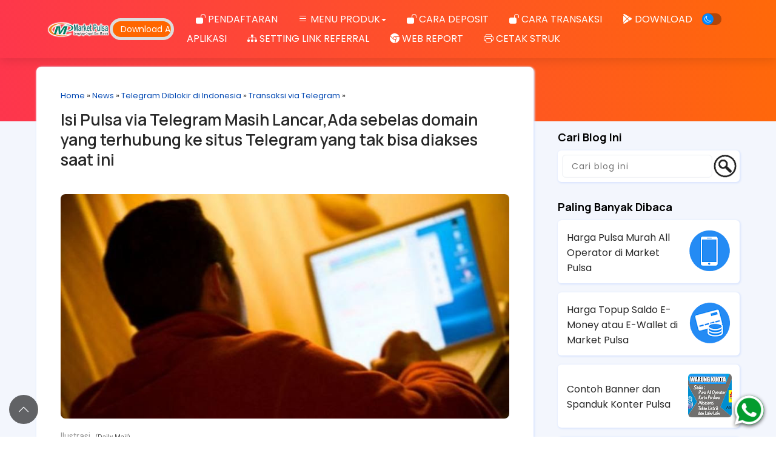

--- FILE ---
content_type: text/html; charset=UTF-8
request_url: https://www.marketpulsadigital.com/2017/07/isi-pulsa-via-telegram-masih-lancarada.html
body_size: 63431
content:
<!DOCTYPE html>
<html dir='ltr' lang='id' xmlns='http://www.w3.org/1999/xhtml' xmlns:b='http://www.google.com/2005/gml/b' xmlns:data='http://www.google.com/2005/gml/data' xmlns:expr='http://www.google.com/2005/gml/expr'>
<head>
<link href='https://www.blogger.com/static/v1/widgets/2944754296-widget_css_bundle.css' rel='stylesheet' type='text/css'/>
<link href='https://www.marketpulsadigital.com/favicon.ico' rel='icon' type='image/x-icon'/>
<link href='https://cdnjs.cloudflare.com/ajax/libs/font-awesome/5.3.1/css/all.css' rel='stylesheet'/>
<link href='https://maxcdn.bootstrapcdn.com/bootstrap/3.3.7/css/bootstrap.min.css' rel='stylesheet'/>
<script src='https://ajax.googleapis.com/ajax/libs/jquery/1.12.4/jquery.min.js'></script>
<script src='https://maxcdn.bootstrapcdn.com/bootstrap/3.3.7/js/bootstrap.min.js'></script>
<link href='https://cdnjs.cloudflare.com/ajax/libs/OwlCarousel2/2.3.4/assets/owl.carousel.min.css' rel='stylesheet'/>
<script src='https://cdnjs.cloudflare.com/ajax/libs/OwlCarousel2/2.3.4/owl.carousel.min.js'></script>
<link href='https://icons.getbootstrap.com/assets/font/bootstrap-icons.min.css' rel='stylesheet'/>
<!--[if IE]> <script> (function() { var html5 = ("abbr,article,aside,audio,canvas,datalist,details," + "figure,footer,header,hgroup,mark,menu,meter,nav,output," + "progress,section,time,video").split(','); for (var i = 0; i < html5.length; i++) { document.createElement(html5[i]); } try { document.execCommand('BackgroundImageCache', false, true); } catch(e) {} })(); </script> <![endif]-->
<link href='https://fonts.googleapis.com/css?family=Allerta+Stencil|Anton|Archivo+Black|Arima+Madurai|Bad+Script|Bangers|Berkshire+Swash|Bubblegum+Sans|Spectral|Cookie|Hahmlet|Dynalight|Encode+Sans+Semi+Expanded|Farsan|Grand+Hotel|Inconsolata|Just+Me+Again+Down+Here|Kelly+Slab|Kite+One|Kranky|Lekton|Metal+Mania|Oleo+Script+Swash+Caps|Passero+One|Pattaya|Rancho|Reem+Kufi|Russo+One|Sail|Seaweed+Script|Oxygen|Sofia|Special+Elite|Stardos+Stencil|Viga|Roboto:400,500,600,700|Droid+Sans|Lato|Roboto+Condensed|Playfair+Display|Merriweather|Rubik|Raleway|Work+Sans|Asap|Baloo+Bhai|Bangers|Cairo|Crete+Round|Dancing+Script|EB+Garamond|Francois+One|Great+Vibes|Kaushan+Script|Merriweather+Sans|Poppins:400,500,600,700|Montserrat:400,500,600,700|PT+Sans|Prata|Quicksand:400,500,600,700|Shadows+Into+Light|Signika+Negative|Slabo+27px|Vidaloka|Manrope:400,500,600,700,900|Nunito+Sans:400,500,600,700|Marcellus:400|Corinthia:700' rel='stylesheet'/>
<meta content='width=device-width, initial-scale=1.0, user-scalable=1.0, minimum-scale=1.0, maximum-scale=9.0' name='viewport'/>
<meta content='text/html; charset=UTF-8' http-equiv='Content-Type'/>
<title>Isi Pulsa via Telegram Masih Lancar,Ada sebelas domain yang terhubung ke situs Telegram yang tak bisa diakses saat ini</title>
<meta content='index/follow' name='robots'/>
<meta content='index/follow' name='googlebot'/>
<meta content='blogger' name='generator'/>
<link href='https://www.blogger.com/openid-server.g' rel='openid.server'/>
<link href='https://www.marketpulsadigital.com/' rel='openid.delegate'/>
<link href='https://www.marketpulsadigital.com/feeds/posts/default' rel='alternate' title='MARKET PULSA | Aplikasi Agen Pulsa dan Kuota Termurah - Atom' type='application/atom+xml'/>
<link href='https://www.marketpulsadigital.com/feeds/posts/default?alt=rss' rel='alternate' title='MARKET PULSA | Aplikasi Agen Pulsa dan Kuota Termurah - RSS' type='application/rss+xml'/>
<link href='https://www.blogger.com/feeds/8255171856455097255/posts/default' rel='alternate' title='MARKET PULSA | Aplikasi Agen Pulsa dan Kuota Termurah - Atom' type='application/atom+xml'/>
<meta content='https://www.marketpulsadigital.com/sitemap.xml' name='sitemap'/>
<meta content='Isi Pulsa via Telegram Masih Lancar,Ada sebelas domain yang terhubung ke situs Telegram yang tak bisa diakses saat ini' name='keywords'/>
<link href='https://www.marketpulsadigital.com/2017/07/isi-pulsa-via-telegram-masih-lancarada.html' hreflang='x-default' rel='alternate'/>
<link href='/favicon.ico' rel='icon' type='image/x-icon'/>
<!-- Open Graph -->
<meta content='article' property='og:type'/>
<meta content='MARKET PULSA | Aplikasi Agen Pulsa dan Kuota Termurah' property='og:site_name'/>
<meta content='id' name='geo.country'/>
<meta content='id_ID' property='og:locale'/>
<meta content='en_US' property='og:locale:alternate'/>
<meta content='Indonesia' name='geo.placename'/>
<meta content='general' name='rating'/>
<meta content='Isi Pulsa via Telegram Masih Lancar,Ada sebelas domain yang terhubung ke situs Telegram yang tak bisa diakses saat ini' property='og:image:alt'/>
<meta content='MARKET PULSA | Aplikasi Agen Pulsa dan Kuota Termurah' name='twitter:site'/>
<meta content='IE=edge,chrome=1' http-equiv='X-UA-Compatible'/>
<meta content='text/html; charset=UTF-8' http-equiv='Content-Type'/>
<meta content='blogger' name='generator'/>
<link href='https://www.marketpulsadigital.com/favicon.ico' rel='icon' type='image/x-icon'/>
<link href='https://www.marketpulsadigital.com/2017/07/isi-pulsa-via-telegram-masih-lancarada.html' rel='canonical'/>
<link rel="alternate" type="application/atom+xml" title="MARKET PULSA | Aplikasi Agen Pulsa dan Kuota Termurah - Atom" href="https://www.marketpulsadigital.com/feeds/posts/default" />
<link rel="alternate" type="application/rss+xml" title="MARKET PULSA | Aplikasi Agen Pulsa dan Kuota Termurah - RSS" href="https://www.marketpulsadigital.com/feeds/posts/default?alt=rss" />
<link rel="service.post" type="application/atom+xml" title="MARKET PULSA | Aplikasi Agen Pulsa dan Kuota Termurah - Atom" href="https://www.blogger.com/feeds/8255171856455097255/posts/default" />

<link rel="alternate" type="application/atom+xml" title="MARKET PULSA | Aplikasi Agen Pulsa dan Kuota Termurah - Atom" href="https://www.marketpulsadigital.com/feeds/269391772923442123/comments/default" />
<!--Can't find substitution for tag [blog.ieCssRetrofitLinks]-->
<link href='http://assets.kompas.com/crop/0x0:780x390/780x390/data/photo/2013/10/25/2330252Chatting-Online780x390.jpg' rel='image_src'/>
<meta content='Isi Pulsa via Telegram Masih Lancar,Ada sebelas domain yang terhubung ke situs Telegram yang tak bisa diakses saat ini' name='description'/>
<meta content='https://www.marketpulsadigital.com/2017/07/isi-pulsa-via-telegram-masih-lancarada.html' property='og:url'/>
<meta content='Isi Pulsa via Telegram Masih Lancar,Ada sebelas domain yang terhubung ke situs Telegram yang tak bisa diakses saat ini' property='og:title'/>
<meta content='Isi Pulsa via Telegram Masih Lancar,Ada sebelas domain yang terhubung ke situs Telegram yang tak bisa diakses saat ini' property='og:description'/>
<meta content='https://lh3.googleusercontent.com/blogger_img_proxy/AEn0k_vbjQFD_0Muyp0VEKk2-a2X03WwNZMpehz11x8llyKEcTCjh6wXhNKtIFQ-q4tum9-rit1vY_Q9OW8ek6LkZCL_xuMD6iG-36NI7wumxAh-pG5u2v_t0cVOyd5zcmT5oABocNHr3fWp-0F9ApVqD6YTLak9jrRpiqhY2QHbS1CzGgg-oAQ77CiA3IUE=w1200-h630-p-k-no-nu' property='og:image'/>
<script type='text/javascript'>
        (function(i,s,o,g,r,a,m){i['GoogleAnalyticsObject']=r;i[r]=i[r]||function(){
        (i[r].q=i[r].q||[]).push(arguments)},i[r].l=1*new Date();a=s.createElement(o),
        m=s.getElementsByTagName(o)[0];a.async=1;a.src=g;m.parentNode.insertBefore(a,m)
        })(window,document,'script','https://www.google-analytics.com/analytics.js','ga');
        ga('create', 'UA-176302070-1', 'auto', 'blogger');
        ga('blogger.send', 'pageview');
      </script>
<style id='page-skin-1' type='text/css'><!--
/*-----------------------------------------------
Blogger Template Style
Name	: Blogspot Landing Page Builder 3.1.2
URL	    : https://www.blogspotlandingpage.com
author  : Arif Stiawan
----------------------------------------------- */
/* Variable definitions
====================
<Group description="Pengaturan Body" selector=".konten">
<Variable name="content.width" description="Lebar Halaman" type="length" default="1200px" min="480px" max="1920px"/>
<Variable name="body.background1" description="Warna Background Atas Kiri" type="color" default="#f59c00"/>
<Variable name="body.background2" description="Warna Background Atas Kanan" type="color" default="#ff3000"/>
<Variable name="wrapper.background" description="Warna Background Utama" type="color" default="#f3f6fd"/>
<Variable name="body.sp" description="Posisi Bayangan" type="length" default="10px" min="0" max="40px"/>
<Variable name="body.sl" description="Blur Bayangan" type="length" default="3px" min="0" max="40px"/>
<Variable name="body.sc" description="Warna Bayangan" type="color" default="#dae5fe"/>
<Variable name="body.sb" description="Besar Bayangan" type="length" default="1px" min="0" max="100px"/>
</Group>
<Group description="Pengaturan Link" selector="a">
<Variable name="a.link" description="Warna Link" type="color" default="#0047b2"/>
<Variable name="a.hover" description="Wana Link Hover" type="color" default="#0088ff"/>
</Group>
<Group description="Pengaturan Menu Melayang" selector=".headermenu">
<Variable name="nav.bg" description="Background" type="color" default="#222222"/>
<Variable name="nav.hover" description="Background Hover" type="color" default="#000000"/>
<Variable name="nav.color" description="Wana Teks" type="color" default="#ffffff"/>
<Variable name="scroll.nav.bg" description="Background Scroll" type="color" default="#ffffff"/>
<Variable name="scroll.nav.hover" description="Background Hover  Scroll" type="color" default="#e7e7e7"/>
<Variable name="scroll.nav.color" description="Wana Teks  Scroll" type="color" default="#222222"/>
</Group>
<Group description="Pengaturan Post" selector="body">
<Variable name="body.font" description="Font" type="font" default="small Arial,Geneva,sans-serif"/>
<Variable name="post.color" description="Warna Teks" type="color" default="#222222"/>
<Variable name="post.background" description="Warna Background" type="color" default="#ffffff"/>
<Variable name="post.radius" description="Border Radius" type="length" default="20px" min="0" max="100px"/>
</Group>
<Group description="Pengaturan Sidebar" selector="#right-bar">
<Variable name="side.font" description="Ukuran Judul" type="length" default="18px" min="0" max="100px"/>
<Variable name="side.color" description="Warna Judul" type="color" default="#292929"/>
<Variable name="side.background" description="Warna Background" type="color" default="#ffffff"/>
<Variable name="side.radius" description="Border Radius" type="length" default="8px" min="0" max="100px"/>
<Variable name="side.content" description="Warna Teks" type="color" default="#222222"/>
<Variable name="side.hover" description="Warna Teks hover" type="color" default="#00a2ff"/>
</Group>
<Group description="Pengaturan Footer" selector="#copyright">
<Variable name="copyright.color" description="Warna Teks Copyright" type="color" default="#ffffff"/>
<Variable name="copyright.background" description="Warna Background Copyright" type="color" default="#000000"/>
<Variable name="bg.totop" description="Warna Back to Top" type="color" default="#2679ec"/>
</Group>
<Group description="Pengaturan Mode Gelap" selector=".Night">
<Variable name="night.bg" description="Warna Background Atas" type="color" default="#000000"/>
<Variable name="night.bg1" description="Warna Background Utama" type="color" default="#090f14"/>
<Variable name="night.bg2" description="Warna Background Postingan" type="color" default="#131c25"/>
<Variable name="night.color" description="Warna Teks" type="color" default="#d5d9dd"/>
<Variable name="night.a" description="Warna Link" type="color" default="#ffffff"/>
<Variable name="night.hover" description="Warna Link Hover" type="color" default="#ffba00"/>
</Group>
*/
#layout:before{content:'Blogspot Landing Page Builder 3.1.1';position:absolute;top:20px;left:5px;right:5px;height:1px;text-align:center}
#layout #outer-wrapper{width:100%;}
#layout #left-side{width:70%;float:left;overflow:hidden;}
#layout #right-bar{overflow:hidden;}
#layout #right-bar .widget-content{margin-bottom:0}
#layout #footer-wrapper{overflow:hidden;}
.search-result img{margin-bottom:10px;border-radius:8px 8px 0 0}
.post-body img{border-radius:6px 6px 0 0}
a{color:#0047b2;transition:all .5s ease 50ms; text-decoration:none}
a:hover{color:#0088ff;text-decoration:none; transition:all .5s ease 50ms;}
.Night a{color:#ffffff!important; transition:all .5s ease 50ms; text-decoration:none}
.Night a:hover{color:#ffba00!important;transition:all .5s ease 50ms; text-decoration:none}
#right-bar h3.title{padding:0; margin:15px 0 10px 0;font-size:18px; font-weight:900;color:#000000}
#right-bar .LinkList .widget-content,#right-bar .PopularPosts .post-content,#right-bar  .Label li, #ArchiveList,#right-bar .TextList .widget-content li{background:#FFFFFF; color:#292929; box-shadow:1px 1px 3px 1px #dae5fe; transition: all .3s ease-out;}
#right-bar .LinkList .widget-content a, .PopularPosts .post-content a,#right-bar  .Label li a, #ArchiveList a{color:#292929}
#right-bar .LinkList .widget-content a:hover,#right-bar .PopularPosts .post-content a:hover,#right-bar .Label li a:hover, #ArchiveList a:hover,#right-bar .HTML .widget-content a:hover{color:#0864ee}
#right-bar .widget-content{margin-bottom:30px}
#right-bar .HTML .widget-content{background-color:#FFFFFF; color:#292929; box-shadow:1px 1px 3px 1px #dae5fe; transition: all .3s ease-out;}
#right-bar .tagpost_thumb{box-shadow:1px 1px 3px 1px #dae5fe; transition: all .3s ease-out;}
ul#related-summary li img{border-radius:6px;}
body{font:normal normal 16px Poppins; background:linear-gradient(to top right, #fc058c, #ff6909); color:#292929}
#wrapper{;background: #f3f6fd}
#left-side,.post-outer{background: #ffffff; border-radius:8px; box-shadow:1px 1px 3px 1px #dae5fe; transition: all .3s ease-out;}
.BlogSearch .widget-content{padding:7px 0 0 7px;border-radius:6px; background:#FFFFFF; box-shadow:1px 1px 3px 1px #dae5fe;}
.Night .BlogSearch .widget-content{background:#131c25; padding:7px 0 0 7px; box-shadow:none}
.search-input{width:calc(100% - 45px); float:left; background:#ffffff; border: 0;border-radius:6px;}
.search-input input{margin-left: 0px; width:100%; float:left; border-radius:6px; background:#ffffff; border: 1px solid #f1f3f6; font-size: 14px; padding:3px 5px 3px 15px; letter-spacing:1px; box-shadow:0 0 2px 0 #f1f3f6 inset;}
.Night .search-input input,.Night .search-input input:focus{background:#131c25; color:#d5d9dd}
.search-input input:focus {background:#FFFFFF; border: 0 solid #b1b1b1; border-radius:6px; width: 100%; box-shadow:0 2px 8px rgba(0,0,0,0.2);}
.search-action {overflow:hidden;background: url(https://blogger.googleusercontent.com/img/b/R29vZ2xl/AVvXsEiXqaxI94Qvbj2x3MhrhbEGd-5tFZ1gPKBEIs2V0uVC6gcK0JL7lfeu8sXvwHt2xBNDnbfZ66klvMLJ6IDDEuBEb4UcSpWYRc4D5ahDKO_YcFVNIsQqG1eXfTTMgfVinrt5jxvGsIdqI_l_haFEWtT1Gk0054sbYcacsOzLKW6L3d5WjmshOrFQc9_5/s1600/cari.png) no-repeat; margin-left: 2px; margin-top:-3px; border-width: 0px; width: 43px; height: 45px; text-indent:0px; font-size:1px; overflow:hidden;}
.Night .search-action{background: url(https://blogger.googleusercontent.com/img/b/R29vZ2xl/AVvXsEjYxdPSajj7Xyz09wFtEq4tXqnD1x2SqnvX0QEOSG_MaWeDP2ka0kRsDqwlnt8iukjfJ54ljLraS2iQNgWtoVKYZzr52Y3Z6QlpcxNfCh3m9sRwIpqBu5mEh0Dy2cglDLxr-FrGiKGUo3M_8iF1qy90bsfxcX9qxt0NpSbqSJG6t9hrO4pNiygd7G5p/s1600/cari-putih.png) no-repeat;}
.PopularPosts .item-snippet {font-size: 14px; line-height:1.2em}
.PopularPosts .post-content{padding:15px 8px 12px 15px; background:#FFFFFF; margin-bottom:15px; border-radius:6px; word-wrap:break-word; display:flex; display:-webkit-flex;  flex-wrap:wrap; -webkit-flex-wrap:wrap; -ms-flex-wrap:wrap; justify-content:space-between; align-items:center;}
.PopularPosts .post-content h3{font:normal normal 16px Poppins; margin:0;font-weight:400; width:calc(100% - 80px); text-align:left; padding:0; margin:0; line-height:normal;}
.PopularPosts .post-content h3.post-title a{display:-webkit-box; -webkit-line-clamp:3; -webkit-box-orient:vertical; overflow:hidden;}
.PopularPosts .post-content .item-thumbnail {overflow:hidden;}
.PopularPosts .post-content .item-thumbnail img{margin-right:0; padding-right:0; object-fit:cover; border-radius:6px;}
.Label ul {margin-left:-37px;}
.Label li {display:inline-block; list-style:none; margin:0px 5px 12px 0px; padding:4px 12px; width:auto; font:normal normal 16px Poppins; border-radius:6px;}
.FeaturedPost h3 {font-size: 18px; line-height:1.5em; margin-top:-10px}
.FeaturedPost .post-snippet {font-size: 15px; line-height:1.5em; float:left; height:72px; max-height:72px; overflow:hidden; max-width:calc(100% - 75px)}
.FeaturedPost .item-thumbnail {float:right; overflow:hidden;}
.FeaturedPost{padding-bottom:20px; clear:both}
.status-msg-border{border-radius:8px;}
#right-bar .HTML .widget-content{border-radius:6px; padding:0; font:normal normal 16px Poppins}
#right-bar .HTML img{border-radius:6px}
#right-bar .HTML .title{ display: block; }
#right-bar .contact-form-widget{padding:0 10px; font:normal normal 16px Poppins;}
.BlogArchive li {font:normal normal 16px Poppins;}
#ArchiveList {overflow:auto; width:auto; max-height:300px; border-radius:6px; padding:20px; margin-top:0;}
#ArchiveList .post-count{display:none}
.jump-link a{background:#0047b2; padding:8px 13px; border-radius:8px; color:#f3f6fd; font-size:13px}
.jump-link a:hover{background:#0088ff;}
.Night .jump-link a{background:#ffffff; color:#090f14!important; font-size:13px}
.Night .jump-link a:hover{background:#ffba00;}
.LinkList .widget-content {padding:15px; background:#ffffff; border-radius:6px; margin-top:0}
.LinkList .widget-content li{list-style:none; margin:3px 0 5px -35px; font:normal normal 16px Poppins; padding-bottom:10px}
.TextList .widget-content li{list-style:none; margin:5px 0 15px -40px; background:#FFFFFF; padding:8px 10px 8px 15px; border-radius:6px; font:normal normal 16px Poppins; box-shadow:1px 1px 3px 1px #dae5fe; transition: all .5s ease-out;}
.TextList .widget-content li:hover{transform:translateX(10px); transition:all .5s ease-out;z-index:-1}
.Night #left-side,.Night #right-bar .LinkList .widget-content, .Night #right-bar .PopularPosts .post-content, .Night #right-bar .Label li, .Night #ArchiveList,.Night #right-bar .HTML .widget-content,.Night #right-bar .TextList .widget-content li,.Night #right-bar .tagpost_thumb{box-shadow:none;}
.TextList .widget-content li:before{content: ""; font-style: normal; font-weight: normal;}
#feed-container li{border-radius:8px; background:#ffffff}
#feed-container li img{border-radius:6px 6px 0 0;}
.comments-content {overflow:auto; width:auto; max-height:400px; padding:3px; border-radius:6px}
.blogger-comment-from-post,.blogger-iframe-colorize{border-radius:6px}
.comments h4 {font-size: 15px;}
.comments .avatar-image-container {max-height: 50px;width: 50px;}
.comments .avatar-image-container img {border-radius: 50px; border:3px solid #f5f5f5; width: 40px;height: 40px; margin-right: 50px; max-width: 50px;}
.comments .comment-block {border: 1px solid transparent;background: transparent; padding: 5px; font-size: 12px; border-radius: 6px; margin-left: 50px;}
.comments .comment-block::after {content: &#39; &#39;; position: absolute; width: 0;height: 0; left: -14px;top: 16px; border: 7px solid; border-color: transparent transparent transparent transparent;}
.comments .comment-block::before {content: &#39; &#39;; position: absolute; width: 0;height: 0;top: 15px; left: -16px; border: 8px solid; border-color: transparent transparent transparent transparent;}
.comments .comment-header,.comments .comments-content .comment-thread,.comments .continue a {font-size: 12px;}
.comments .comment-header {color: #21b6fc;padding: 3px;border-radius: 4px;line-height:1.3em;}
.comments .comment-content {font-size: 13px;padding: 3px;line-height:1.4em;}
.comments .comments-content .comment-content {margin-bottom: 10px;}
.comments .comments-content .datetime{display: none;}
.comments .comments-content .user {font-style:normal;font-weight:normal;font-size: 15px;}
.comments .comment .comment-actions a {margin-top: 30px;background: transparent;color: grey;padding: 3px;margin: 3px;border-radius: 4px;border:1px solid #dadada}
.comments .continue a {display:inline;background: transparent;color: grey;padding: 3px;text-align: center;font-weight: normal;border-radius: 4px;border:1px solid #dadada}
.comments .continue a:hover {text-decoration: none;background: transparent;border:1px solid #dadada}
.comments .comment .comment-actions a:hover{text-decoration: none;background: transparent;border:1px solid #dadada}
#copyright{background:#0864ee;padding:20px 10px;text-align:center;font:normal normal 16px Poppins;color:#ffffff}
#copyright a{color:#ffffff}#copyright a:hover{color:#0088ff}
.Night #copyright{background:#131c25;color:#d5d9dd}
.Night #copyright a{color:#d5d9dd}#copyright a:hover{color:#0088ff}
.headermenu{position: fixed;top:0; left:0; right: 0;z-index: 1000;background:transparent;box-shadow:0 .5rem 1.5rem rgba(0,0,0,.1);display: flex;align-items: center;justify-content: space-between;padding:0 6%;font:normal normal 16px Poppins;line-height:2em;transition: all .3s ease-out;}
.headermenu.discroll{background:#ffffff;}
.headermenu .logos{margin: 0;font-size: 2.5rem;color:#ffffff;font-weight: bolder;}
.headermenu.discroll .logos{color:#222222}
.headermenu .logos img{max-height:50px;}
.headermenu .navbar{margin:0;transition: all .3s ease-out;padding:1.5rem 0rem 1.5rem 2rem;}
.headermenu .navbar a{font-size: 1.6rem;color: #ffffff;padding:2rem 1.5rem;transition: all .3s ease-out;}
.headermenu.discroll .navbar a{color: #222222}
.headermenu .navbar a:hover{color:#ffffff;background: transparent;transition: all .3s ease-out;}
.headermenu.discroll .navbar a:hover{color:#222222;background: #e7e7e7}
#menu-btn{cursor: pointer;font-size: 2.5rem;padding:.3rem .7rem;border-radius: .5rem;color: #ffffff;background: rgba(0,0,0,.3);display: none;transition: all .3s ease-out;}
#menu-btn:hover{color: #ffffff;background: rgba(0,0,0,.3);transition: all .3s ease-out;}
.headermenu.discroll #menu-btn{color: #222222;background: #e7e7e7;transition: all .3s ease-out;}
.headermenu.discroll #menu-btn:hover{color: #222222;background: #e7e7e7;transition: all .3s ease-out;}
.headermenu .dropbtn {background:transparent;color:#ffffff;cursor:pointer}
.headermenu.discroll .dropbtn {background:#ffffff;color:#222222}
.headermenu .dropdown {position: relative;display: inline-block;}
.headermenu .dropdown-content {display: none;position: absolute;background:#ffffff;min-width: 26rem;box-shadow: 0px 8px 16px 0px rgba(0,0,0,0.2);z-index: 1;border-radius: .5rem;color:#222222;max-height: 50vh;overflow-y: auto;scrollbar-width: thin;}
.headermenu.discroll .dropdown-content {background:#ffffff;}
.headermenu .dropdown-content a{text-decoration: none;display: block;background:transparent;color:#222222}
.headermenu .navbar .dropdown-content a{padding:1rem 1.5rem}
.headermenu .dropdown-content a:hover {background: #e7e7e7;border-radius: .5rem;color:#222222}
.headermenu.discroll .dropdown-content a:hover {background: #e7e7e7}
.headermenu .dropdown:hover .dropdown-content {display: block;border-radius: .5rem;}
.headermenu .dropdown:hover .dropbtn {background:transparent}
.headermenu.discroll .dropdown:hover .dropbtn {background:#e7e7e7}
.Night .headermenu .dropbtn {background:#131c25}
.Night .headermenu .dropdown:hover .dropbtn,.Night .headermenu.discroll .dropdown:hover .dropbtn {background:#090f14}
.Night .headermenu,.Night .dropdown-content{background:#131c25;transition: all .3s ease-out;}
.Night .headermenu .logos,.Night .headermenu .navbar a{color:#d5d9dd}
.Night .headermenu .navbar a:hover{color:#d5d9dd;background: #090f14;transition: all .3s ease-out;}
.Night #menu-btn{color: #131c25;background: #d5d9dd;transition: all .3s ease-out;}
.Night #menu-btn:hover{color: #090f14;background: #d5d9dd;transition: all .3s ease-out;}
.Night .headermenu.discroll .dropdown-content {background:#131c25;}
.Night .headermenu.discroll .dropbtn {background:#131c25;color:#d5d9dd}
.Night .headermenu.discroll .dropbtn:hover {background:#131c25}
.post-body pre{background-color:#292929;border:none;border-left:5px solid #0088ff;padding:15px 10px;margin:1em auto;color:#ffffff;}
.Night .post-body pre{background-color:#090f14;border-left:5px solid #000000;padding:15px 10px;margin:1em auto;color:#d5d9dd;}
.Night #related-post h4{color: #d5d9dd}
#outer-wrapper{width:1200px;}
h1.post-title.entry-title,h1.post-title.entry-title a {text-align:left;font-weight:600;color:#292929}
h1.post-title.entry-title a:hover{color:#0088ff;text-decoration:none}
h1 {font-size:32px;line-height:1.3em;padding:5px 0;margin:5px 0}
h2 {font-size:32px;line-height:1.3em;padding:5px 0;margin:5px 0}
h3 {font-size:32px;line-height:1.3em;padding:5px 0;margin:5px 0}
h4 {font-size:26px;line-height:1.3em;padding:5px 0;margin:5px 0}
h5 {font-size:22px;padding:5px 0;line-height:1.3em;margin:5px 0}
h6 {font-size:18px;padding:5px 0;line-height:1.3em;margin:5px 0}
.kol2,.kol-2,.kol-12{padding:0;float:left;width:calc(100% / 2);transition:all .5s ease 50ms;}
.kol3,.kol-3,.kol-13{padding:0;float:left;width:calc(100% / 3);transition:all .5s ease 50ms;}
.kol4,.kol-4,.kol-14,.kol14,.kolom-4{padding:0;float:left;width:calc(100% / 4);transition:all .5s ease 50ms;}
.kol5,.kol-5,.kol-15,.kol15{padding:0;float:left;width:calc(100% / 5);transition:all .5s ease 50ms;}
.kol6,.kol-6,.kol-16,.kol16{padding:0;float:left;width:calc(100% / 6);transition:all .5s ease 50ms;}
.kol23,.kol-23,.kol-123{padding-bottom:0;float:left;width:calc((100% * 2) / 3);transition:all .5s ease 50ms;}
.kol-60{padding:0;float:left;width:calc((100% / 10) * 6);transition:all 1s ease 50ms;}
.kol-40{padding:0;float:left;width:calc((100% / 10) * 4);transition:all 1s ease 50ms;}
.konten {margin:0px auto;padding-right:0;padding-left:0;max-width:1200px}
.group:after {content: "";display: table;clear: both;}
.konten:after{content:"";display:table;clear:both}
.grid{display:flex;  display:-webkit-flex;  flex-wrap:wrap;  -webkit-flex-wrap:wrap;  -ms-flex-wrap:wrap;justify-content: center;}
.flip,.tukar{flex-direction: row-reverse}
.style1 {font-family:'Anton', sans-serif;line-height:1.4em}
.style2 {font-family:'Russo One', sans-serif;line-height:1.2em}
.style3 {font-family:'Archivo Black', sans-serif;line-height:1.2em}
.style4 {font-family:'Open Sans', sans-serif;line-height:1.4em}
.style5 {font-family:'Roboto', sans-serif;line-height:1.2em}
.style6 {font-family:'lato', sans-serif;line-height:1.2em}
.style7 {font-family:'Bangers', cursive;line-height:1.2em}
.style8 {font-family:'Viga', sans-serif;line-height:1.2em}
.style9 {font-family:'Oxygen', sans-serif;line-height:1.3em}
.style10 {font-family:'Kite One', sans-serif;line-height:1.4em}
.style11 {font-family:'Pattaya', sans-serif;line-height:1.2em}
.style12 {font-family:'Spectral', cursive;line-height:1.3em}
.style13 {font-family:'Allerta Stencil', sans-serif;line-height:1.2em}
.style14 {font-family:'Encode Sans Semi Expanded', sans-serif;line-height:1.3em}
.style15 {font-family:'Special Elite', cursive;line-height:1.3em}
.style16 {font-family:'Reem Kufi', sans-serif;line-height:1.2em}
.style17 {font-family:'Arima Madurai', cursive;line-height:1.3em}
.style18 {font-family:'Bubblegum Sans', cursive;line-height:1.2em}
.style19 {font-family:'Kelly Slab', cursive;line-height:1.2em}
.style20 {font-family:'Lekton', sans-serif; line-height:1.3em}
.style21 {font-family:'Oleo Script Swash Caps', cursive;line-height:1.2em}
.style22 {font-family:'Stardos Stencil', cursive;line-height:1.2em}
.style23 {font-family:'Kranky', cursive;line-height:1.2em}
.style24 {font-family:'Seaweed Script', cursive;line-height:1.2em}
.style25 {font-family:'Sail', cursive;line-height:1.2em}
.style26 {font-family:'Dynalight', cursive;line-height:1.2em}
.style27 {font-family:'Berkshire Swash', cursive;line-height:1.2em}
.style28 {font-family:'Farsan', cursive;line-height:1.2em}
.style29 {font-family:'Cookie', cursive;line-height:1.3em}
.style30 {font-family:'Passero One', cursive;line-height:1.3em}
.style31 {font-family:'Bad Script', cursive;line-height:1.5em}
.style32 {font-family:'Grand Hotel', cursive;line-height:1.3em}
.style33 {font-family:'Metal Mania', cursive;line-height:1.3em}
.style34 {font-family:'Hahmlet', serif;line-height:1.3em}
.style35 {font-family:'Inconsolata', monospace;line-height:1.2em}
.style36 {font-family:'Sofia', cursive;line-height:1.3em}
.style37 {font-family:'Just Me Again Down Here', cursive;line-height:1.2em}
.style38 {font-family:'Rancho', cursive;line-height:1.2em}
.style39 {font-family:'Rubik', sans-serif;line-height:1.2em}
.style40 {font-family:'Merriweather', serif;line-height:1.2em}
.style41 {font-family:'Raleway', sans-serif;line-height:1.2em}
.style42 {font-family:'Playfair Display', serif;line-height:1.3em}
.style43 {font-family:'Montserrat', sans-serif;line-height:1.2em}
.style44 {font-family:'PT Sans', sans-serif;line-height:1.2em}
.style45 {font-family:'Slabo 27px', serif;line-height:1.2em}
.style46 {font-family:'Baloo Bhai', cursive;line-height:1.2em}
.style47 {font-family:'Quicksand', sans-serif;line-height:1.5em}
.style48 {font-family:'Merriweather Sans', sans-serif;line-height:1.2em}
.style49 {font-family:'Dancing Script', cursive;line-height:1.2em}
.style50 {font-family:'Shadows Into Light', cursive;line-height:1.2em}
.style51 {font-family:'Asap', sans-serif;line-height:1.2em}
.style52 {font-family:'Work Sans', sans-serif;line-height:1.4em}
.style53 {font-family:'Cairo', sans-serif;line-height:1.2em}
.style54 {font-family:'Francois One', sans-serif;line-height:1.2em}
.style55 {font-family:'Crete Round', serif;line-height:1.2em}
.style56 {font-family:'EB Garamond', serif;line-height:1.2em}
.style57 {font-family:'Great Vibes', cursive;line-height:1.2em}
.style58 {font-family:'Kaushan Script', cursive;line-height:1.2em}
.style59 {font-family:'Bangers', cursive;line-height:1.2em}
.style60 {font-family:'Signika Negative', sans-serif;line-height:1.2em}
.style61 {font-family:'Vidaloka', serif;line-height:1.2em}
.style62 {font-family:'Prata', serif;line-height:1.4em}
.style63 {font-family:'Poppins', serif;line-height:1.4em}
.style64 {font-family:'Manrope', serif;line-height:1.4em}
.style65 {font-family:'Marcellus', serif;line-height:1.4em}
.style66 {font-family:'Corinthia', cursive;line-height:1.4em}
.btn {font-size:17px;border: none;color: white;margin:3px;padding: 6px 20px;cursor: pointer;display:inline-block;  -webkit-transition-duration: 0.4s;transition-duration: 0.4s;} .btn:hover {background-color: #ffffff;color: black;}
.btn1 {font-size:17px;margin:3px;border: none;color: white;padding: 6px 20px;cursor: pointer;display:inline-block;  -webkit-transition-duration: 0.4s; transition-duration: 0.4s;border-radius:6px;}
.btn1:hover {background-color: #ffffff;color: black;}
.btn2 {font-size:17px;margin:3px;border: none;color: white;padding: 6px 20px;cursor: pointer;display:inline-block;  -webkit-transition-duration: 0.4s; transition-duration: 0.4s;border-radius:50px;}
.btn2:hover {background-color: #ffffff; color: black;}
.btn3 {font-size:17px;margin:3px;padding: 6px 20px;cursor: pointer;display:inline-block; border-radius:6px;background-color: transparent}
.btn3:hover {opacity: 0.6;}
.btn-menu {margin:0px; border: none; padding: 0px 10px!important; cursor: pointer; display:inline-block;  -webkit-transition-duration: 0.4s; transition-duration: 0.4s; border-radius:50px;}
.btn-order,.btn-x-besar{padding:14px 26px; text-decoration:none; font-size:26px}
.btn-besar {font-size:20px;padding: 10px 24px;}
.btn-kecil {font-size:14px;padding: 3px 13px;}
.btn-hijau {background-color: #2ecc71;border: 2px solid #2ecc71}
.btn-hijautua {background-color: #049c2f;border: 2px solid #049c2f}
.btn-biru {background-color: #2679ec;border: 2px solid #2679ec}
.btn-birutua {background-color: #131168;border: 2px solid #131168}
.btn-orange {background-color: #ff6600;border: 2px solid #ff6600}
.btn-merah {background-color: #e12d1a;border: 2px solid #e12d1a}
.btn-merahtua {background-color: #b2291b;border: 2px solid #b2291b}
.btn-kuning {background-color: #f4c712;border: 2px solid #f4c712}
.btn-ungu {background-color: #5526ee;border: 2px solid #5526ee}
.btn-hitam {background-color: #222222;border: 2px solid #222222}
.btn-hitampekat {background-color: #000000;border: 2px solid #000000}
.btn-abuabu {background-color: #d9d9d9; color: white; border: 2px solid #d9d9d9}
.btn-abumuda {background-color: #c3c3c3; color: black; border: 2px solid #c3c3c3}
.btn-merahmuda{background:#e53177;border: 2px solid #e53177}
.btn-hijaumuda{background:#9ec502;border: 2px solid #9ec502}
.btn-hijautoska{background:#4adc8f;border: 2px solid #4adc8f}
.btn-birumuda{background:#21b6fc;border: 2px solid #21b6fc}
.btn-birutoska{background:#1de1df;border: 2px solid #1de1df}
.btn-ungumuda{background:#e442f8;border: 2px solid #e442f8}
.btn-ungutua{background:#7c0ab7;border: 2px solid #7c0ab7}
.btn-kuningtua{background:#edbe03;border: 2px solid #edbe03}
.btn-kuningmuda{background:#ffd905;border: 2px solid #ffd905;color: #222222;}
.btn-putih{background:#ffffff;color:#2679ec;border: 2px solid #ffffff}
.btn-putih:hover{background:transparent;color:white;border: 2px solid #ffffff}
.btn-hijau:hover{color: #2ecc71;border: 2px solid #2ecc71}
.btn-hijautua:hover{color: #049c2f;border: 2px solid #049c2f}
.btn-biru:hover{color: #2679ec;border: 2px solid #2679ec}
.btn-birutua:hover{color: #131168;border: 2px solid #131168}
.btn-orange:hover{color: #ff6600;border: 2px solid #ff6600}
.btn-merah:hover{color: #e12d1a;border: 2px solid #e12d1a}
.btn-merahtua:hover{color: #b2291b;border: 2px solid #b2291b}
.btn-kuning:hover{color: #f4c712;border: 2px solid #f4c712}
.btn-ungu:hover{color: #5526ee;border: 2px solid #5526ee}
.btn-hitam:hover{color: #222222;border: 2px solid #222222}
.btn-hitampekat:hover{color: #000000;border: 2px solid #000000}
.btn-abuabu:hover{color: #d9d9d9; border: 2px solid #d9d9d9}
.btn-abumuda:hover{color: #c3c3c3; border: 2px solid #c3c3c3}
.btn-merahmuda:hover{color:#e53177;border: 2px solid #e53177}
.btn-hijaumuda:hover{color:#9ec502;border: 2px solid #9ec502}
.btn-hijautoska:hover{color:#4adc8f;border: 2px solid #4adc8f}
.btn-birumuda:hover{color:#21b6fc;border: 2px solid #21b6fc}
.btn-birutoska:hover{color:#1de1df;border: 2px solid #1de1df}
.btn-ungumuda:hover{color:#e442f8;border: 2px solid #e442f8}
.btn-ungutua:hover{color:#7c0ab7;border: 2px solid #7c0ab7}
.btn-kuningtua:hover{color:#edbe03;border: 2px solid #edbe03}
.btn-kuningmuda:hover{color:#ffd905;border: 2px solid #ffd905;}
.btn3-hijau {color: #2ecc71;border: 2px solid #2ecc71}
.btn3-hijautua {color: #049c2f;border: 2px solid #049c2f}
.btn3-biru {color: #2679ec;border: 2px solid #2679ec}
.btn3-birutua {color: #131168;border: 2px solid #131168}
.btn3-orange {color: #ff6600;border: 2px solid #ff6600}
.btn3-merah {color: #e12d1a;border: 2px solid #e12d1a}
.btn3-merahtua {color: #b2291b;border: 2px solid #b2291b}
.btn3-kuning {color: #f4c712;border: 2px solid #f4c712}
.btn3-ungu {color: #5526ee;border: 2px solid #5526ee}
.btn3-hitam {color: #222222;border: 2px solid #222222}
.btn3-hitampekat {color: #000000;border: 2px solid #000000}
.btn3-abuabu {color: #d9d9d9; border: 2px solid #d9d9d9}
.btn3-abumuda {color: #c3c3c3; border: 2px solid #c3c3c3}
.btn3-merahmuda{color: #e53177;border: 2px solid #e53177}
.btn3-hijaumuda{color: #9ec502;border: 2px solid #9ec502}
.btn3-hijautoska{color: #4adc8f;border: 2px solid #4adc8f}
.btn3-birumuda{color: #21b6fc;border: 2px solid #21b6fc}
.btn3-birutoska{color: #1de1df;border: 2px solid #1de1df}
.btn3-ungutua{color: #7c0ab7;border: 2px solid #7c0ab7}
.btn3-ungumuda{color: #e442f8;border: 2px solid #e442f8}
.btn3-kuningtua{color: #edbe03;border: 2px solid #edbe03}
.btn3-kuningmuda{color: #ffd905;border: 2px solid #ffd905}
.btn3-putih{color: #ffffff;border: 2px solid #ffffff}
.btn3-putih:hover{border: 2px solid #ffffff;}
.btn3-hijau:hover{color:#ffffff; background: #2ecc71;border: 2px solid #2ecc71}
.btn3-hijautua:hover{color:#ffffff; background: #049c2f;border: 2px solid #049c2f}
.btn3-biru:hover{color:#ffffff; background: #2679ec;border: 2px solid #2679ec}
.btn3-birutua:hover{color:#ffffff; background: #131168;border: 2px solid #131168}
.btn3-orange:hover{color:#ffffff; background: #ff6600;border: 2px solid #ff6600}
.btn3-merah:hover{color:#ffffff; background: #e12d1a;border: 2px solid #e12d1a}
.btn3-merahtua:hover{color:#ffffff; background: #b2291b;border: 2px solid #b2291b}
.btn3-kuning:hover{color:#ffffff; background: #f4c712;border: 2px solid #f4c712}
.btn3-ungu:hover{color:#ffffff; background: #5526ee;border: 2px solid #5526ee}
.btn3-hitam:hover{color:#ffffff; background: #222222;border: 2px solid #222222}
.btn3-hitampekat:hover{color:#ffffff; background: #000000;border: 2px solid #000000}
.btn3-abuabu:hover{color:#ffffff; background: #d9d9d9; border: 2px solid #d9d9d9}
.btn3-abumuda:hover{color:#ffffff; background: #c3c3c3; border: 2px solid #c3c3c3}
.btn3-merahmuda:hover{color:#ffffff; background: #e53177;border: 2px solid #e53177}
.btn3-hijaumuda:hover{color:#ffffff; background: #9ec502;border: 2px solid #9ec502}
.btn3-hijautoska:hover{color:#ffffff; background: #4adc8f;border: 2px solid #4adc8f}
.btn3-birumuda:hover{color:#ffffff; background: #21b6fc;border: 2px solid #21b6fc}
.btn3-birutoska:hover{color:#ffffff; background: #1de1df;border: 2px solid #1de1df}
.btn3-ungutua:hover{color:#ffffff; background: #7c0ab7;border: 2px solid #7c0ab7}
.btn3-ungumuda:hover{color:#ffffff; background: #e442f8;border: 2px solid #e442f8}
.btn3-kuningtua:hover{color:#ffffff; background: #edbe03;border: 2px solid #edbe03}
.btn3-kuningmuda:hover{color:#ffffff; background: #ffd905;border: 2px solid #ffd905}
.img-btn{width:40px; height:40px; float:left; background-color:#fff; border-radius:50%!important; text-align:center; margin-right:10px!important}
.btn-full{width:calc(100% - 6px)}
.btn-animasi1,.btn-animasi2,.btn-animasi3,.btn-animasi4,.btn-animasi5{font-size:19px; line-height:2em; color:#333; border:2px solid #fff; background-color:#fff; margin:3px; padding: 6px 20px 6px 6px; cursor: pointer; display:inline-block;  -webkit-transition-duration: 0.4s; transition-duration: 0.4s;border-radius:50px; text-align:left}
.btn-animasi1:hover{border:2px solid red; color:#fff;background:red; background:-webkit-linear-gradient(to left,red,#6284ff);background:linear-gradient(to left,red,#6284ff); animation:slidebg 5s linear infinite}
.btn-animasi2:hover{background:#cc5333; color:#fff; background:-webkit-linear-gradient(to left,#23074d,#cc5333); background:linear-gradient(to left,#23074d,#cc5333); animation:slidebg 5s linear infinite; border:2px solid #23074d}
.btn-animasi3:hover{border:2px solid #0d7fc8; color:#fff; background:red; background:-webkit-linear-gradient(to left,#0d7fc8,#01c458); background:linear-gradient(to left,#0d7fc8,#01c458); animation:slidebg 5s linear infinite}
.btn-animasi4:hover{border:2px solid #5526ee;color:#fff; background:red; background:-webkit-linear-gradient(to left,#5526ee,#2679ec);background:linear-gradient(to left,#5526ee,#2679ec); animation:slidebg 5s linear infinite}
.btn-animasi5:hover{border:2px solid #ff6600;color:#333;background:red; background:-webkit-linear-gradient(to left,#ff6600,yellow);background:linear-gradient(to left,#ff6600,yellow); animation:slidebg 5s linear infinite}
.btn-transform-putih:hover {background-color: transparent; color: white; border:2px solid white; border-radius:0;}
.btn-transform-hitam:hover {background-color: transparent; color: black; border:2px solid black; border-radius:0;}
.btn-transform-biru:hover {background-color: transparent; color: blue; border:2px solid blue; border-radius:0;}
.btn-transform-birumuda:hover {background-color: transparent; color: dodgerblue; border:2px solid dodgerblue; border-radius:0;}
.btn-transform-kuning:hover {background-color: transparent; color: yellow;border:2px solid yellow; border-radius:0;}
.btn-transform-hijau:hover {background-color: transparent; color: green; border:2px solid green; border-radius:0;}
.btn-transform-orange:hover {background-color: transparent; color: #ff6600; border:2px solid #ff6600; border-radius:0;}
.btn-transform-merah:hover {background-color: transparent; color: red; border:2px solid red; border-radius:0;}
.btn-transform-ungu:hover {background-color: transparent; color: blueviolet; border:2px solid blueviolet; border-radius:0;}
@keyframes slidebg{to{background-position:80vw;transform:translate3d(0,0,0)}}
.btn-papayawhip {background:papayawhip;border: 2px solid papayawhip}.btn-moccasin {background:moccasin;border: 2px solid moccasin}.btn-peachpuff {background:peachpuff;border: 2px solid peachpuff}.btn-palegoldenrod {background:palegoldenrod;border: 2px solid palegoldenrod}.btn-khaki {background:khaki;border: 2px solid khaki}.btn-darkkhaki {background:darkkhaki;border: 2px solid darkkhaki}.btn-yellow {background:yellow;border: 2px solid yellow}.btn-lawngreen {background:lawngreen;border: 2px solid lawngreen}.btn-chartreuse {background:chartreuse;border: 2px solid chartreuse}.btn-limegreen {background:limegreen;border: 2px solid limegreen}.btn-lime {background:lime;border: 2px solid lime}.btn-forestgreen {background:forestgreen;border: 2px solid forestgreen}.btn-green {background:green;border: 2px solid green}.btn-darkgreen {background:darkgreen;border: 2px solid darkgreen}.btn-greenyellow {background:greenyellow;border: 2px solid greenyellow}.btn-yellowgreen {background:yellowgreen;border: 2px solid yellowgreen}.btn-springgreen {background:springgreen;border: 2px solid springgreen}.btn-mediumspringgreen {background:mediumspringgreen;border: 2px solid mediumspringgreen}.btn-lightgreen {background:lightgreen;border: 2px solid lightgreen}.btn-palegreen {background:palegreen;border: 2px solid palegreen}.btn-darkseagreen {background:darkseagreen;border: 2px solid darkseagreen}.btn-mediumseagreen {background:mediumseagreen;border: 2px solid mediumseagreen}.btn-seagreen {background:seagreen;border: 2px solid seagreen}.btn-olive {background:olive;border: 2px solid olive}.btn-darkolivegreen {background:darkolivegreen;border: 2px solid darkolivegreen}.btn-olivedrab {background:olivedrab;border: 2px solid olivedrab}.btn-lightcyan {background:lightcyan;border: 2px solid lightcyan}.btn-cyan {background:cyan;border: 2px solid cyan}.btn-aqua {background:aqua;border: 2px solid aqua}.btn-aquamarine {background:aquamarine;border: 2px solid aquamarine}.btn-mediumaquamarine {background:mediumaquamarine;border: 2px solid mediumaquamarine}.btn-paleturquoise {background:paleturquoise;border: 2px solid paleturquoise}.btn-turquoise {background:turquoise;border: 2px solid turquoise}.btn-mediumturquoise {background:mediumturquoise;border: 2px solid mediumturquoise}.btn-darkturquoise {background:darkturquoise;border: 2px solid darkturquoise}.btn-lightseagreen {background:lightseagreen;border: 2px solid lightseagreen}.btn-cadetblue {background:cadetblue;border: 2px solid cadetblue}.btn-darkcyan {background:darkcyan;border: 2px solid darkcyan}.btn-teal {background:teal;border: 2px solid teal}.btn-powderblue {background:powderblue;border: 2px solid powderblue}.btn-lightblue {background:lightblue;border: 2px solid lightblue}.btn-lightskyblue {background:lightskyblue;border: 2px solid lightskyblue}.btn-skyblue {background:skyblue;border: 2px solid skyblue}.btn-deepskyblue {background:deepskyblue;border: 2px solid deepskyblue}.btn-lightsteelblue {background:lightsteelblue;border: 2px solid lightsteelblue}.btn-dodgerblue {background:dodgerblue;border: 2px solid dodgerblue}.btn-cornflowerblue {background:cornflowerblue;border: 2px solid cornflowerblue}.btn-steelblue {background:steelblue;border: 2px solid steelblue}.btn-royalblue {background:royalblue;border: 2px solid royalblue}.btn-blue {background:blue;border: 2px solid blue}.btn-mediumblue {background:mediumblue;border: 2px solid mediumblue}.btn-darkblue {background:darkblue;border: 2px solid darkblue}.btn-navy {background:navy;border: 2px solid navy}.btn-midnightblue {background:midnightblue;border: 2px solid midnightblue}.btn-mediumslateblue {background:mediumslateblue;border: 2px solid mediumslateblue}.btn-slateblue {background:slateblue;border: 2px solid slateblue}.btn-darkslateblue {background:darkslateblue;border: 2px solid darkslateblue}.btn-lavender {background:lavender;border: 2px solid lavender}.btn-thistle {background:thistle;border: 2px solid thistle}.btn-plum {background:plum;border: 2px solid plum}.btn-violet {background:violet;border: 2px solid violet}.btn-orchid {background:orchid;border: 2px solid orchid}.btn-fuchsia {background:fuchsia;border: 2px solid fuchsia}.btn-magenta {background:magenta;border: 2px solid magenta}.btn-mediumorchid {background:mediumorchid;border: 2px solid mediumorchid}.btn-mediumpurple {background:mediumpurple;border: 2px solid mediumpurple}.btn-blueviolet {background:blueviolet;border: 2px solid blueviolet}.btn-darkviolet {background:darkviolet;border: 2px solid darkviolet}.btn-darkorchid {background:darkorchid;border: 2px solid darkorchid}.btn-darkmagenta {background:darkmagenta;border: 2px solid darkmagenta}.btn-purple {background:purple;border: 2px solid purple}.btn-indigo {background:indigo;border: 2px solid indigo}.btn-pink {background:pink;border: 2px solid pink}.btn-lightpink {background:lightpink;border: 2px solid lightpink}.btn-hotpink {background:hotpink;border: 2px solid hotpink}.btn-deeppink {background:deeppink;border: 2px solid deeppink}.btn-palevioletred {background:palevioletred;border: 2px solid palevioletred}.btn-mediumvioletred {background:mediumvioletred;border: 2px solid mediumvioletred}.btn-white {background:white;border: 2px solid white}.btn-snow {background:snow;border: 2px solid snow}.btn-honeydew {background:honeydew;border: 2px solid honeydew}.btn-mintcream {background:mintcream;border: 2px solid mintcream}.btn-azure {background:azure;border: 2px solid azure}.btn-aliceblue {background:aliceblue;border: 2px solid aliceblue}.btn-ghostwhite {background:ghostwhite;border: 2px solid ghostwhite}.btn-whitesmoke {background:whitesmoke;border: 2px solid whitesmoke}.btn-seashell {background:seashell;border: 2px solid seashell}.btn-beige {background:beige;border: 2px solid beige}.btn-oldlace {background:oldlace;border: 2px solid oldlace}.btn-floralwhite {background:floralwhite;border: 2px solid floralwhite}.btn-ivory {background:ivory;border: 2px solid ivory}.btn-antiquewhite {background:antiquewhite;border: 2px solid antiquewhite}.btn-linen {background:linen;border: 2px solid linen}.btn-lavenderblush {background:lavenderblush;border: 2px solid lavenderblush}.btn-mistyrose {background:mistyrose;border: 2px solid mistyrose}.btn-gainsboro {background:gainsboro;border: 2px solid gainsboro}.btn-lightgray {background:lightgray;border: 2px solid lightgray}.btn-silver {background:silver;border: 2px solid silver}.btn-darkgray {background:darkgray;border: 2px solid darkgray}.btn-gray {background:gray;border: 2px solid gray}.btn-dimgray {background:dimgray;border: 2px solid dimgray}.btn-lightslategray {background:lightslategray;border: 2px solid lightslategray}.btn-slategray {background:slategray;border: 2px solid slategray}.btn-darkslategray {background:darkslategray;border: 2px solid darkslategray}.btn-black {background:black;border: 2px solid black}.btn-cornsilk {background:cornsilk;border: 2px solid cornsilk}.btn-blanchedalmond {background:blanchedalmond;border: 2px solid blanchedalmond}.btn-bisque {background:bisque;border: 2px solid bisque}.btn-navajowhite {background:navajowhite;border: 2px solid navajowhite}.btn-wheat {background:wheat;border: 2px solid wheat}.btn-burlywood {background:burlywood;border: 2px solid burlywood}.btn-tan {background:tan;border: 2px solid tan}.btn-rosybrown {background:rosybrown;border: 2px solid rosybrown}.btn-sandybrown {background:sandybrown;border: 2px solid sandybrown}.btn-goldenrod {background:goldenrod;border: 2px solid goldenrod}.btn-peru {background:peru;border: 2px solid peru} .btn-chocolate {background:chocolate;border: 2px solid chocolate} .btn-saddlebrown {background:saddlebrown;border: 2px solid saddlebrown} .btn-sienna {background:sienna;border: 2px solid sienna} .btn-brown {background:brown;border: 2px solid brown} .btn-maroon {background:maroon;border: 2px solid maroon}
.latar-hijau{background:#23c869;color:#ffffff} .latar-hijautua{background:#049c2f;color:#ffffff} .latar-hijaumuda{background:#9ec502;color:#ffffff} .latar-birudongker{background:#140f4b;} .latar-biru{background:#2679ec;color:#ffffff} .latar-birutua{background:#131168;color:#ffffff} .latar-birumuda{background:#21b6fc;color:#ffffff} .latar-birutoska{background:#1de1df;color:#222222} .latar-hijautoska{background:#4adc8f;color:#ffffff} .latar-ungu{background:#5526ee;color:#ffffff} .latar-ungutua{background:#7c0ab7;color:#ffffff} .latar-ungumuda{background:#e442f8;color:#ffffff} .latar-kuning{background:#f8ce26;color:#222222} .latar-kuningtua{background:#edbe03;color:#222222} .latar-kuningmuda{background:#ffd905;color:#222222} .latar-krem{background:#fde0be;color:#222222} .latar-kremmuda{background:#f8ecd5;color:#222222} .latar-merah{background:#e12d1a;color:#ffffff} .latar-merahtua{background:#b2291b;color:#ffffff} .latar-merahmuda{background:#e53177;color:#ffffff} .latar-orange{background:#ff6600;color:#ffffff} .latar-abuabu{background:#d9d9d9;color:#ffffff} .latar-abumuda{background:#c5c6c7;color:#ffffff} .latar-putih{background:#ffffff;color:#222222} .latar-hitam{background:#222222;color:#ffffff} .latar-coklat{background:#7e623f;color:#ffffff} .latar-hitampekat{background:#000000;color:#ffffff}
.bg-merah{background:#fec7c7; transition:all .5s ease 50ms;} .bg-hijau{background:#c7fecb;transition:all .5s ease 50ms;} .bg-biru{background:#eafbfe;transition:all .5s ease 50ms;} .bg-kuning{background:#fef9c7;transition:all .5s ease 50ms;} .bg-ungu{background:#f8ecfd;transition:all .5s ease 50ms;} .bg-abuabu{background:#f1f3f6;transition:all .5s ease 50ms;}
.coklat{color:#7e623f} .merah{color:#e12d1a} .merahmuda{color:#e53177} .merahtua{color:#b2291b} .hijau{color:#23c869} .hijautua{color:#049c2f} .hijaumuda{color:#9ec502} .hijautoska{color:#4adc8f} .orange{color:#ff6600} .biru{color:#2679ec} .birutua{color:#131168} .birumuda{color:#21b6fc} .birutoska{color:#1de1df} .birudongker{color:#140f4b;} .putih{color:#ffffff} .hitam{color:#222222} .hitampekat{color:#000000} .ungu{color:#5526ee} .ungutua{color:#7c0ab7} .ungumuda{color:#e442f8} .kuning{color:#f8ce26} .kuningtua{color:#edbe03} .kuningmuda{color:#ffd905} .krem{color:#fde0be} .kremmuda{color:#f8ecd5} .abuabu{color:#7c7c7c} .abumuda{color:#c5c6c7} .gold{color: #D5AD6D;background: -webkit-linear-gradient(top, #bc9248 0%, #f2d162 26%, #b17a39 35%, #f3cf57 45%, #fbdd85 55%, #d7a252 70%, #eecb71 100%);-webkit-background-clip: text;-webkit-text-fill-color: transparent;}
.sorot-coklat:hover{color:#7e623f} .sorot-merah:hover{color:#e12d1a} .sorot-merahmuda:hover{color:#e53177} .sorot-merahtua:hover{color:#b2291b} .sorot-hijau:hover{color:#23c869} .sorot-hijautua:hover{color:#049c2f} .sorot-hijaumuda:hover{color:#9ec502} .sorot-hijautoska:hover{color:#9ec502} .sorot-orange:hover{color:#ff6600} .sorot-biru:hover{color:#2679ec} .sorot-birutua:hover{color:#131168} .sorot-birumuda:hover{color:#21b6fc} .sorot-birutoska:hover{color:#1de1df} .sorot-putih:hover{color:#ffffff} .sorot-hitam:hover{color:#222222} .sorot-hitampekat:hover{color:#000000} .sorot-ungu:hover{color:#5526ee} .sorot-ungutua:hover{color:#7c0ab7} .sorot-ungumuda:hover{color:#e442f8} .sorot-kuning:hover{color:#f8ce26} .sorot-kuningtua:hover{color:#edbe03} .sorot-kuningmuda:hover{color:#ffd905} .sorot-krem:hover{color:#fde0be} .sorot-kremmuda:hover{color:#f8ecd5} .sorot-abuabu:hover{color:#d9d9d9} .sorot-abumuda:hover{color:#c5c6c7}
.papayawhip {color:papayawhip} .moccasin {color:moccasin} .peachpuff {color:peachpuff} .palegoldenrod {color:palegoldenrod} .khaki {color:khaki} .darkkhaki {color:darkkhaki} .yellow {color:yellow} .lawngreen {color:lawngreen} .chartreuse {color:chartreuse} .limegreen {color:limegreen} .lime {color:lime} .forestgreen {color:forestgreen} .green {color:green} .darkgreen {color:darkgreen} .greenyellow {color:greenyellow} .yellowgreen {color:yellowgreen} .springgreen {color:springgreen} .mediumspringgreen {color:mediumspringgreen} .lightgreen {color:lightgreen} .palegreen {color:palegreen} .darkseagreen {color:darkseagreen} .mediumseagreen {color:mediumseagreen} .seagreen {color:seagreen} .olive {color:olive} .darkolivegreen {color:darkolivegreen} .olivedrab {color:olivedrab} .lightcyan {color:lightcyan} .cyan {color:cyan} .aqua {color:aqua} .aquamarine {color:aquamarine} .mediumaquamarine {color:mediumaquamarine} .paleturquoise {color:paleturquoise} .turquoise {color:turquoise} .mediumturquoise {color:mediumturquoise} .darkturquoise {color:darkturquoise} .lightseagreen {color:lightseagreen} .cadetblue {color:cadetblue} .darkcyan {color:darkcyan} .teal {color:teal} .powderblue {color:powderblue} .lightblue {color:lightblue} .lightskyblue {color:lightskyblue} .skyblue {color:skyblue} .deepskyblue {color:deepskyblue} .lightsteelblue {color:lightsteelblue} .dodgerblue {color:dodgerblue} .cornflowerblue {color:cornflowerblue} .steelblue {color:steelblue} .royalblue {color:royalblue} .blue {color:blue} .mediumblue {color:mediumblue} .darkblue {color:darkblue} .navy {color:navy} .midnightblue {color:midnightblue} .mediumslateblue {color:mediumslateblue} .slateblue {color:slateblue} .darkslateblue {color:darkslateblue} .lavender {color:lavender} .thistle {color:thistle} .plum {color:plum} .violet {color:violet} .orchid {color:orchid} .fuchsia {color:fuchsia} .magenta {color:magenta} .mediumorchid {color:mediumorchid} .mediumpurple {color:mediumpurple} .blueviolet {color:blueviolet} .darkviolet {color:darkviolet} .darkorchid {color:darkorchid} .darkmagenta {color:darkmagenta} .purple {color:purple} .indigo {color:indigo} .pink {color:pink} .lightpink {color:lightpink} .hotpink {color:hotpink} .deeppink {color:deeppink} .palevioletred {color:palevioletred} .mediumvioletred {color:mediumvioletred} .white {color:white} .snow {color:snow} .honeydew {color:honeydew} .mintcream {color:mintcream} .azure {color:azure} .aliceblue {color:aliceblue} .ghostwhite {color:ghostwhite} .whitesmoke {color:whitesmoke} .seashell {color:seashell} .beige {color:beige} .oldlace {color:oldlace} .floralwhite {color:floralwhite} .ivory {color:ivory} .antiquewhite {color:antiquewhite} .linen {color:linen} .lavenderblush {color:lavenderblush} .mistyrose {color:mistyrose} .gainsboro {color:gainsboro} .lightgray {color:lightgray} .silver {color:silver} .darkgray {color:darkgray} .gray {color:gray} .dimgray {color:dimgray} .lightslategray {color:lightslategray} .slategray {color:slategray} .darkslategray {color:darkslategray} .black {color:black} .cornsilk {color:cornsilk} .blanchedalmond {color:blanchedalmond} .bisque {color:bisque} .navajowhite {color:navajowhite} .wheat {color:wheat} .burlywood {color:burlywood} .tan {color:tan} .rosybrown {color:rosybrown} .sandybrown {color:sandybrown} .goldenrod {color:goldenrod} .peru {color:peru} .chocolate {color:chocolate} .saddlebrown {color:saddlebrown} .sienna {color:sienna} .brown {color:brown} .maroon {color:maroon}
.hover-papayawhip:hover {color:papayawhip} .hover-moccasin:hover {color:moccasin} .hover-peachpuff:hover {color:peachpuff} .hover-palegoldenrod:hover {color:palegoldenrod} .hover-khaki:hover {color:khaki} .hover-darkkhaki:hover {color:darkkhaki} .hover-yellow:hover {color:yellow} .hover-lawngreen:hover {color:lawngreen} .hover-chartreuse:hover {color:chartreuse} .hover-limegreen:hover {color:limegreen} .hover-lime:hover {color:lime} .hover-forestgreen:hover {color:forestgreen} .hover-green:hover {color:green} .hover-darkgreen:hover {color:darkgreen} .hover-greenyellow:hover {color:greenyellow} .hover-yellowgreen:hover {color:yellowgreen} .hover-springgreen:hover {color:springgreen} .hover-mediumspringgreen:hover {color:mediumspringgreen} .hover-lightgreen:hover {color:lightgreen} .hover-palegreen:hover {color:palegreen} .hover-darkseagreen:hover {color:darkseagreen} .hover-mediumseagreen:hover {color:mediumseagreen} .hover-seagreen:hover {color:seagreen} .hover-olive:hover {color:olive} .hover-darkolivegreen:hover {color:darkolivegreen} .hover-olivedrab:hover {color:olivedrab} .hover-lightcyan:hover {color:lightcyan} .hover-cyan:hover {color:cyan} .hover-aqua:hover {color:aqua} .hover-aquamarine:hover {color:aquamarine} .hover-mediumaquamarine:hover {color:mediumaquamarine} .hover-paleturquoise:hover {color:paleturquoise} .hover-turquoise:hover {color:turquoise} .hover-mediumturquoise:hover {color:mediumturquoise} .hover-darkturquoise:hover {color:darkturquoise} .hover-lightseagreen:hover {color:lightseagreen} .hover-cadetblue:hover {color:cadetblue} .hover-darkcyan:hover {color:darkcyan} .hover-teal:hover {color:teal} .hover-powderblue:hover {color:powderblue} .hover-lightblue:hover {color:lightblue} .hover-lightskyblue:hover {color:lightskyblue} .hover-skyblue:hover {color:skyblue} .hover-deepskyblue:hover {color:deepskyblue} .hover-lightsteelblue:hover {color:lightsteelblue} .hover-dodgerblue:hover {color:dodgerblue} .hover-cornflowerblue:hover {color:cornflowerblue} .hover-steelblue:hover {color:steelblue} .hover-royalblue:hover {color:royalblue} .hover-blue:hover {color:blue} .hover-mediumblue:hover {color:mediumblue} .hover-darkblue:hover {color:darkblue} .hover-navy:hover {color:navy} .hover-midnightblue:hover {color:midnightblue} .hover-mediumslateblue:hover {color:mediumslateblue} .hover-slateblue:hover {color:slateblue} .hover-darkslateblue:hover {color:darkslateblue} .hover-lavender:hover {color:lavender} .hover-thistle:hover {color:thistle} .hover-plum:hover {color:plum} .hover-violet:hover {color:violet} .hover-orchid:hover {color:orchid} .hover-fuchsia:hover {color:fuchsia} .hover-magenta:hover {color:magenta} .hover-mediumorchid:hover {color:mediumorchid} .hover-mediumpurple:hover {color:mediumpurple} .hover-blueviolet:hover {color:blueviolet} .hover-darkviolet:hover {color:darkviolet} .hover-darkorchid:hover {color:darkorchid} .hover-darkmagenta:hover {color:darkmagenta} .hover-purple:hover {color:purple} .hover-indigo:hover {color:indigo} .hover-pink:hover {color:pink} .hover-lightpink:hover {color:lightpink} .hover-hotpink:hover {color:hotpink} .hover-deeppink:hover {color:deeppink} .hover-palevioletred:hover {color:palevioletred} .hover-mediumvioletred:hover {color:mediumvioletred} .hover-white:hover {color:white} .hover-snow:hover {color:snow} .hover-honeydew:hover {color:honeydew} .hover-mintcream:hover {color:mintcream} .hover-azure:hover {color:azure} .hover-aliceblue:hover {color:aliceblue} .hover-ghostwhite:hover {color:ghostwhite} .hover-whitesmoke:hover {color:whitesmoke} .hover-seashell:hover {color:seashell} .hover-beige:hover {color:beige} .hover-oldlace:hover {color:oldlace} .hover-floralwhite:hover {color:floralwhite} .hover-ivory:hover {color:ivory} .hover-antiquewhite:hover {color:antiquewhite} .hover-linen:hover {color:linen} .hover-lavenderblush:hover {color:lavenderblush} .hover-mistyrose:hover {color:mistyrose} .hover-gainsboro:hover {color:gainsboro} .hover-lightgray:hover {color:lightgray} .hover-silver:hover {color:silver} .hover-darkgray:hover {color:darkgray} .hover-gray:hover {color:gray} .hover-dimgray:hover {color:dimgray} .hover-lightslategray:hover {color:lightslategray} .hover-slategray:hover {color:slategray} .hover-darkslategray:hover {color:darkslategray} .hover-black:hover {color:black} .hover-cornsilk:hover {color:cornsilk} .hover-blanchedalmond:hover {color:blanchedalmond} .hover-bisque:hover {color:bisque} .hover-navajowhite:hover {color:navajowhite} .hover-wheat:hover {color:wheat} .hover-burlywood:hover {color:burlywood} .hover-tan:hover {color:tan} .hover-rosybrown:hover {color:rosybrown} .hover-sandybrown:hover {color:sandybrown} .hover-goldenrod:hover {color:goldenrod} .hover-peru:hover {color:peru} .hover-chocolate:hover {color:chocolate} .hover-saddlebrown:hover {color:saddlebrown} .hover-sienna:hover {color:sienna} .hover-brown:hover {color:brown} .hover-maroon:hover {color:maroon}
.line-clamp1{display:-webkit-box;-webkit-line-clamp:1;-webkit-box-orient:vertical;overflow:hidden}
.line-clamp2{display:-webkit-box;-webkit-line-clamp:2;-webkit-box-orient:vertical;overflow:hidden}
.line-clamp3{display:-webkit-box;-webkit-line-clamp:3;-webkit-box-orient:vertical;overflow:hidden}
.line-clamp4{display:-webkit-box;-webkit-line-clamp:4;-webkit-box-orient:vertical;overflow:hidden}
.line-clamp5{display:-webkit-box;-webkit-line-clamp:5;-webkit-box-orient:vertical;overflow:hidden}
.HTML .title{ display: none; }
.titik-merah {border-bottom: 1px dotted red;  padding-bottom:10px;margin-top:10px}
.titik-orange {border-bottom: 1px dotted #ff6600; padding-bottom:10px;margin-top:10px}
.titik-kuning {border-bottom: 1px dotted yellow; padding-bottom:10px;margin-top:10px}
.titik-hijau {border-bottom: 1px dotted green; padding-bottom:10px;margin-top:10px}
.titik-biru {border-bottom: 1px dotted blue; padding-bottom:10px;margin-top:10px}
.titik-ungu {border-bottom: 1px dotted purple; padding-bottom:10px;margin-top:10px}
.titik-hitam{border-bottom: 1px dotted black; padding-bottom:10px;margin-top:10px}
.titik-putih{border-bottom: 1px dotted white; padding-bottom:10px;margin-top:10px}
.titik-abuabu{border-bottom: 1px dotted #ececec; padding-bottom:10px;margin-top:10px}
hr.merah {border-top: 2.5px solid #e12d1a; width:125px; max-width: 125px;margin-top:-5px;clear:both}
hr.orange {border-top: 2.5px solid #ff6600; width:125px; max-width: 125px;margin-top:-5px;clear:both}
hr.kuning {border-top: 2.5px solid #f8ce26; width:125px; max-width: 125px;margin-top:-5px;clear:both}
hr.hijau {border-top: 2.5px solid #23c869; width:125px; max-width: 125px;margin-top:-5px;clear:both}
hr.biru {border-top: 2.5px solid #2679ec; width:125px; max-width: 125px;margin-top:-5px;clear:both}
hr.ungu {border-top: 2.5px solid #5526ee; width:125px; max-width: 125px;margin-top:-5px;clear:both}
hr.hitam{border-top: 2.5px solid #222222; width:125px; max-width: 125px;margin-top:-5px;clear:both}
hr.putih{border-top: 2.5px solid #ffffff; width:125px; max-width: 125px;margin-top:-5px;clear:both}
hr.dot-merah {border-top: 4px dotted #e12d1a; width:125px; max-width: 125px;margin-top:-5px;clear:both}
hr.dot-orange {border-top: 4px dotted #ff6600; width:125px; max-width: 125px;margin-top:-5px;clear:both}
hr.dot-kuning {border-top: 4px dotted #f8ce26; width:125px; max-width: 125px;margin-top:-5px;clear:both}
hr.dot-hijau {border-top: 4px dotted #23c869; width:125px; max-width: 125px;margin-top:-5px;clear:both}
hr.dot-biru {border:-top 4px dotted #2679ec; width:125px; max-width: 125px;margin-top:-5px;clear:both}
hr.dot-ungu {border-top: 4px dotted #5526ee; width:125px; max-width: 125px;margin-top:-5px;clear:both}
hr.dot-hitam{border-top: 4px dotted #222222; width:125px; max-width: 125px;margin-top:-5px;clear:both}
hr.dot-putih{border-top: 4px dotted #ffffff; width:125px; max-width: 125px;margin-top:-5px;clear:both}
.hijau,.hijautua,.hijautoska,.hijaumuda,.biru,.birutua,.birumuda,.birutoska,.ungu,.ungutua,.ungumuda,.kuning,.kuningtua,.kuningmuda,.krem,.kremmuda,.merah,.merahtua,.merahmuda,.orange,.abuabu,.abumuda,.hitam,.hitampekat,.putih,.sorot-hijau,.sorot-hijautua,.sorot-hijautoska,.sorot-hijaumuda,.sorot-biru,.sorot-birutua,.sorot-birumuda,.sorot-birutoska,.sorot-ungu,.sorot-ungutua,.sorot-ungumuda,.sorot-kuning,.sorot-kuningtua,.sorot-kuningmuda,.sorot-krem,.sorot-kremmuda,.sorot-merah,.sorot-merahtua,.sorot-merahmuda,.sorot-orange,.sorot-abuabu,.sorot-abumuda,.sorot-hitam,.sorot-hitampekat,.sorot-putih{transition:all .5s ease 50ms;}
.latar-hijau,.latar-hijautua,.latar-hijautoska,.latar-hijaumuda,.latar-biru,.latar-birutua,.latar-birumuda,.latar-birutoska,.latar-ungu,.latar-ungutua,.latar-ungumuda,.latar-kuning,.latar-kuningtua,.latar-kuningmuda,.latar-krem,.latar-kremmuda,.latar-merah,.latar-merahtua,.latar-merahmuda,.latar-orange,.latar-abuabu,.latar-abumuda,.latar-hitam,.latar-hitampekat,.latar-putih,.overlay-hitam,.overlay-putih,.overlay-merah,.overlay-orange,.overlay-kuning,.overlay-ungu,.overlay-biru,.overlay-hijau{transition:all .5s ease 50ms;}
.box-shadow-hijau,.box-shadow-hijautua,.box-shadow-hijautoska,.box-shadow-hijaumuda,.box-shadow-biru,.box-shadow-birutua,.box-shadow-birumuda,.box-shadow-birutoska,.box-shadow-ungu,.box-shadow-ungutua,.box-shadow-ungumuda,.box-shadow-kuning,.box-shadow-kuningtua,.box-shadow-kuningmuda,.box-shadow-krem,.box-shadow-kremmuda,.box-shadow-merah,.box-shadow-merahtua,.box-shadow-merahmuda,.box-shadow-orange,.box-shadow-abuabu,.box-shadow-abumuda,.box-shadow-hitam,.box-shadow-hitampekat,.box-shadow-putih{transition:all .5s ease 50ms;}
.box-shadow-hijau2,.box-shadow-hijautua2,.box-shadow-hijautoska2,.box-shadow-hijaumuda2,.box-shadow-biru2,.box-shadow-birutua2,.box-shadow-birumuda2,.box-shadow-birutoska2,.box-shadow-ungu2,.box-shadow-ungutua2,.box-shadow-ungumuda2,.box-shadow-kuning2,.box-shadow-kuningtua2,.box-shadow-kuningmuda2,.box-shadow-krem2,.box-shadow-kremmuda2,.box-shadow-merah2,.box-shadow-merahtua2,.box-shadow-merahmuda2,.box-shadow-orange2,.box-shadow-abuabu2,.box-shadow-abumuda2,.box-shadow-hitam2,.box-shadow-hitampekat2,.box-shadow-putih2{transition:all .5s ease 50ms;}
.box-shadow-hijau3,.box-shadow-hijautua3,.box-shadow-hijautoska3,.box-shadow-hijaumuda3,.box-shadow-biru3,.box-shadow-birutua3,.box-shadow-birumuda3,.box-shadow-birutoska3,.box-shadow-ungu3,.box-shadow-ungutua3,.box-shadow-ungumuda3,.box-shadow-kuning3,.box-shadow-kuningtua3,.box-shadow-kuningmuda3,.box-shadow-krem3,.box-shadow-kremmuda3,.box-shadow-merah3,.box-shadow-merahtua3,.box-shadow-merahmuda3,.box-shadow-orange3,.box-shadow-abuabu3,.box-shadow-abumuda3,.box-shadow-hitam3,.box-shadow-hitampekat3,.box-shadow-putih3{transition:all .5s ease 50ms;}
.box-shadow-hijau4,.box-shadow-hijautua4,.box-shadow-hijautoska4,.box-shadow-hijaumuda4,.box-shadow-biru4,.box-shadow-birutua4,.box-shadow-birumuda4,.box-shadow-birutoska4,.box-shadow-ungu4,.box-shadow-ungutua4,.box-shadow-ungumuda4,.box-shadow-kuning4,.box-shadow-kuningtua4,.box-shadow-kuningmuda4,.box-shadow-krem4,.box-shadow-kremmuda4,.box-shadow-merah4,.box-shadow-merahtua4,.box-shadow-merahmuda4,.box-shadow-orange4,.box-shadow-abuabu4,.box-shadow-abumuda4,.box-shadow-hitam4,.box-shadow-hitampekat4,.box-shadow-putih4{transition:all .5s ease 50ms;}
.sorot-box-shadow-hijau2,.sorot-box-shadow-hijautua2,.sorot-box-shadow-hijautoska2,.sorot-box-shadow-hijaumuda2,.sorot-box-shadow-biru2,.sorot-box-shadow-birutua2,.sorot-box-shadow-birumuda2,.sorot-box-shadow-birutoska2,.sorot-box-shadow-ungu2,.sorot-box-shadow-ungutua2,.sorot-box-shadow-ungumuda2,.sorot-box-shadow-kuning2,.sorot-box-shadow-kuningtua2,.sorot-box-shadow-kuningmuda2,.sorot-box-shadow-krem2,.sorot-box-shadow-kremmuda2,.sorot-box-shadow-merah2,.sorot-box-shadow-merahtua2,.sorot-box-shadow-merahmuda2,.sorot-box-shadow-orange2,.sorot-box-shadow-abuabu2,.sorot-box-shadow-abumuda2,.sorot-box-shadow-hitam2,.sorot-box-shadow-hitampekat2,.sorot-box-shadow-putih2{transition:all .5s ease 50ms;}
.sorot-box-shadow-hijau3,.sorot-box-shadow-hijautua3,.sorot-box-shadow-hijautoska3,.sorot-box-shadow-hijaumuda3,.sorot-box-shadow-biru3,.sorot-box-shadow-birutua3,.sorot-box-shadow-birumuda3,.sorot-box-shadow-birutoska3,.sorot-box-shadow-ungu3,.sorot-box-shadow-ungutua3,.sorot-box-shadow-ungumuda3,.sorot-box-shadow-kuning3,.sorot-box-shadow-kuningtua3,.sorot-box-shadow-kuningmuda3,.sorot-box-shadow-krem3,.sorot-box-shadow-kremmuda3,.sorot-box-shadow-merah3,.sorot-box-shadow-merahtua3,.sorot-box-shadow-merahmuda3,.sorot-box-shadow-orange3,.sorot-box-shadow-abuabu3,.sorot-box-shadow-abumuda3,.sorot-box-shadow-hitam3,.sorot-box-shadow-hitampekat3,.sorot-box-shadow-putih3{transition:all .5s ease 50ms;}
.sorot-box-shadow-hijau4,.sorot-box-shadow-hijautua4,.sorot-box-shadow-hijautoska4,.sorot-box-shadow-hijaumuda4,.sorot-box-shadow-biru4,.sorot-box-shadow-birutua4,.sorot-box-shadow-birumuda4,.sorot-box-shadow-birutoska4,.sorot-box-shadow-ungu4,.sorot-box-shadow-ungutua4,.sorot-box-shadow-ungumuda4,.sorot-box-shadow-kuning4,.sorot-box-shadow-kuningtua4,.sorot-box-shadow-kuningmuda4,.sorot-box-shadow-krem4,.sorot-box-shadow-kremmuda4,.sorot-box-shadow-merah4,.sorot-box-shadow-merahtua4,.sorot-box-shadow-merahmuda4,.sorot-box-shadow-orange4,.sorot-box-shadow-abuabu4,.sorot-box-shadow-abumuda4,.sorot-box-shadow-hitam4,.sorot-box-shadow-hitampekat4,.sorot-box-shadow-putih4{transition:all .5s ease 50ms;}
.sorot-latar-hijau,.sorot-latar-hijautua,.sorot-latar-hijautoska,.sorot-latar-hijaumuda,.sorot-latar-biru,.sorot-latar-birutua,.sorot-latar-birumuda,.sorot-latar-birutoska,.sorot-latar-ungu,.sorot-latar-ungutua,.sorot-latar-ungumuda,.sorot-latar-kuning,.sorot-latar-kuningtua,.sorot-latar-kuningmuda,.sorot-latar-krem,.sorot-latar-kremmuda,.sorot-latar-merah,.sorot-latar-merahtua,.sorot-latar-merahmuda,.sorot-latar-orange,.sorot-latar-abuabu,.sorot-latar-abumuda,.sorot-latar-hitam,.sorot-latar-hitampekat,.sorot-latar-putih,.sorot-overlay-hitam,.sorot-overlay-putih,.sorot-overlay-merah,.sorot-overlay-orange,.sorot-overlay-kuning,.sorot-overlay-ungu,.sorot-overlay-biru,.sorot-overlay-hijau{transition:all .5s ease 50ms;}
.sorot-box-shadow-hijau,.sorot-box-shadow-hijautua,.sorot-box-shadow-hijautoska,.sorot-box-shadow-hijaumuda,.sorot-box-shadow-biru,.sorot-box-shadow-birutua,.sorot-box-shadow-birumuda,.sorot-box-shadow-birutoska,.sorot-box-shadow-ungu,.sorot-box-shadow-ungutua,.sorot-box-shadow-ungumuda,.sorot-box-shadow-kuning,.sorot-box-shadow-kuningtua,.sorot-box-shadow-kuningmuda,.sorot-box-shadow-krem,.sorot-box-shadow-kremmuda,.sorot-box-shadow-merah,.sorot-box-shadow-merahtua,.sorot-box-shadow-merahmuda,.sorot-box-shadow-orange,.sorot-box-shadow-abuabu,.sorot-box-shadow-abumuda,.sorot-box-shadow-hitam,.sorot-box-shadow-hitampekat,.sorot-box-shadow-putih{transition:all .5s ease 50ms;}
.sorot-latar-hijau:hover{background:#23c869;color:#ffffff} .sorot-latar-hijautua:hover{background:#049c2f;color:#ffffff} .sorot-latar-hijaumuda:hover{background:#9ec502;color:#ffffff} .sorot-latar-birudongker:hover{background:#140f4b;} .sorot-latar-biru:hover{background:#2679ec;color:#ffffff} .sorot-latar-birutua:hover{background:#131168;color:#ffffff} .sorot-latar-birumuda:hover{background:#21b6fc;color:#ffffff} .sorot-latar-birutoska:hover{background:#1de1df;color:#494949} .sorot-latar-hijautoska:hover{background:#4adc8f;color:#ffffff} .sorot-latar-ungu:hover{background:#5526ee;color:#ffffff} .sorot-latar-ungutua:hover{background:#7c0ab7;color:#ffffff} .sorot-latar-ungumuda:hover{background:#e442f8;color:#ffffff} .sorot-latar-kuning:hover{background:#f8ce26;color:#494949} .sorot-latar-kuningtua:hover{background:#edbe03;color:#494949} .sorot-latar-kuningmuda:hover{background:#ffd905;color:#494949} .sorot-latar-krem:hover{background:#fde0be;color:#494949} .sorot-latar-kremmuda:hover{background:#f8ecd5;color:#494949} .sorot-latar-merah:hover{background:#e12d1a;color:#ffffff} .sorot-latar-merahtua:hover{background:#b2291b;color:#ffffff} .sorot-latar-merahmuda:hover{background:#e53177;color:#ffffff} .sorot-latar-orange:hover{background:#ff6600;color:#ffffff!important} .sorot-latar-abuabu:hover{background:#d9d9d9;color:#ffffff} .sorot-latar-abumuda:hover{background:#c5c6c7;color:#ffffff} .sorot-latar-putih:hover{background:#ffffff;color:#494949} .sorot-latar-hitam:hover{background:#494949;color:#ffffff} .sorot-latar-coklat:hover{background:#7e623f;color:#ffffff} .sorot-latar-hitampekat:hover{background:#000000;color:#ffffff}
.sorot-overlay-hitam:hover{background:rgba(0,0,0,0.4)}
.sorot-overlay-putih:hover{background:rgba(255,255,255,0.4)}
.sorot-overlay-merah:hover{background:rgba(220,20,60,0.4)}
.sorot-overlay-orange:hover{background:rgba(255,140,0,0.4)}
.sorot-overlay-kuning:hover{background:rgba(255,255,0,0.4)}
.sorot-overlay-ungu:hover{background:rgba(255,0,255,0.4)}
.sorot-overlay-biru:hover{background:rgba(0,191,255,0.4)}
.sorot-overlay-hijau:hover{background:rgba(50,205,50,0.4)}
.sorot-overlay-hitam2:hover{background:rgba(0,0,0,0.7)}
.sorot-overlay-putih2:hover{background:rgba(255,255,255,0.7)}
.sorot-overlay-merah2:hover{background:rgba(220,20,60,0.7)}
.sorot-overlay-orange2:hover{background:rgba(255,140,0,0.7)}
.sorot-overlay-kuning2:hover{background:rgba(255,255,0,0.7)}
.sorot-overlay-ungu:hover{background:rgba(255,0,255,0.7)}
.sorot-overlay-biru:hover{background:rgba(0,191,255,0.7)}
.sorot-overlay-hijau:hover{background:rgba(50,205,50,0.7)}
.bg-papayawhip {background:papayawhip} .bg-moccasin {background:moccasin} .bg-peachpuff {background:peachpuff} .bg-palegoldenrod {background:palegoldenrod} .bg-khaki {background:khaki} .bg-darkkhaki {background:darkkhaki} .bg-yellow {background:yellow} .bg-lawngreen {background:lawngreen} .bg-chartreuse {background:chartreuse} .bg-limegreen {background:limegreen} .bg-lime {background:lime} .bg-forestgreen {background:forestgreen} .bg-green {background:green} .bg-darkgreen {background:darkgreen} .bg-greenyellow {background:greenyellow} .bg-yellowgreen {background:yellowgreen} .bg-springgreen {background:springgreen} .bg-mediumspringgreen {background:mediumspringgreen} .bg-lightgreen {background:lightgreen} .bg-palegreen {background:palegreen} .bg-darkseagreen {background:darkseagreen} .bg-mediumseagreen {background:mediumseagreen} .bg-seagreen {background:seagreen} .bg-olive {background:olive} .bg-darkolivegreen {background:darkolivegreen} .bg-olivedrab {background:olivedrab} .bg-lightcyan {background:lightcyan} .bg-cyan {background:cyan} .bg-aqua {background:aqua} .bg-aquamarine {background:aquamarine} .bg-mediumaquamarine {background:mediumaquamarine} .bg-paleturquoise {background:paleturquoise} .bg-turquoise {background:turquoise} .bg-mediumturquoise {background:mediumturquoise} .bg-darkturquoise {background:darkturquoise} .bg-lightseagreen {background:lightseagreen} .bg-cadetblue {background:cadetblue} .bg-darkcyan {background:darkcyan} .bg-teal {background:teal} .bg-powderblue {background:powderblue} .bg-lightblue {background:lightblue} .bg-lightskyblue {background:lightskyblue} .bg-skyblue {background:skyblue} .bg-deepskyblue {background:deepskyblue} .bg-lightsteelblue {background:lightsteelblue} .bg-dodgerblue {background:dodgerblue} .bg-cornflowerblue {background:cornflowerblue} .bg-steelblue {background:steelblue} .bg-royalblue {background:royalblue} .bg-blue {background:blue} .bg-mediumblue {background:mediumblue} .bg-darkblue {background:darkblue} .bg-navy {background:navy} .bg-midnightblue {background:midnightblue} .bg-mediumslateblue {background:mediumslateblue} .bg-slateblue {background:slateblue} .bg-darkslateblue {background:darkslateblue} .bg-lavender {background:lavender} .bg-thistle {background:thistle} .bg-plum {background:plum} .bg-violet {background:violet} .bg-orchid {background:orchid} .bg-fuchsia {background:fuchsia} .bg-magenta {background:magenta} .bg-mediumorchid {background:mediumorchid} .bg-mediumpurple {background:mediumpurple} .bg-blueviolet {background:blueviolet} .bg-darkviolet {background:darkviolet} .bg-darkorchid {background:darkorchid} .bg-darkmagenta {background:darkmagenta} .bg-purple {background:purple} .bg-indigo {background:indigo} .bg-pink {background:pink} .bg-lightpink {background:lightpink} .bg-hotpink {background:hotpink} .bg-deeppink {background:deeppink} .bg-palevioletred {background:palevioletred} .bg-mediumvioletred {background:mediumvioletred} .bg-white {background:white} .bg-snow {background:snow} .bg-honeydew {background:honeydew} .bg-mintcream {background:mintcream} .bg-azure {background:azure} .bg-aliceblue {background:aliceblue} .bg-ghostwhite {background:ghostwhite} .bg-whitesmoke {background:whitesmoke} .bg-seashell {background:seashell} .bg-beige {background:beige} .bg-oldlace {background:oldlace} .bg-floralwhite {background:floralwhite} .bg-ivory {background:ivory} .bg-antiquewhite {background:antiquewhite} .bg-linen {background:linen} .bg-lavenderblush {background:lavenderblush} .bg-mistyrose {background:mistyrose} .bg-gainsboro {background:gainsboro} .bg-lightgray {background:lightgray} .bg-silver {background:silver} .bg-darkgray {background:darkgray} .bg-gray {background:gray} .bg-dimgray {background:dimgray} .bg-lightslategray {background:lightslategray} .bg-slategray {background:slategray} .bg-darkslategray {background:darkslategray} .bg-black {background:black} .bg-cornsilk {background:cornsilk} .bg-blanchedalmond {background:blanchedalmond} .bg-bisque {background:bisque} .bg-navajowhite {background:navajowhite} .bg-wheat {background:wheat} .bg-burlywood {background:burlywood} .bg-tan {background:tan} .bg-rosybrown {background:rosybrown} .bg-sandybrown {background:sandybrown} .bg-goldenrod {background:goldenrod} .bg-peru {background:peru} .bg-chocolate {background:chocolate} .bg-saddlebrown {background:saddlebrown} .bg-sienna {background:sienna} .bg-brown {background:brown} .bg-maroon {background:maroon}
.hover-bg-papayawhip:hover {background:papayawhip} .hover-bg-moccasin:hover {background:moccasin} .hover-bg-peachpuff:hover {background:peachpuff} .hover-bg-palegoldenrod:hover {background:palegoldenrod} .hover-bg-khaki:hover {background:khaki} .hover-bg-darkkhaki:hover {background:darkkhaki} .hover-bg-yellow:hover {background:yellow} .hover-bg-lawngreen:hover {background:lawngreen} .hover-bg-chartreuse:hover {background:chartreuse} .hover-bg-limegreen:hover {background:limegreen} .hover-bg-lime:hover {background:lime} .hover-bg-forestgreen:hover {background:forestgreen} .hover-bg-green:hover {background:green} .hover-bg-darkgreen:hover {background:darkgreen} .hover-bg-greenyellow:hover {background:greenyellow} .hover-bg-yellowgreen:hover {background:yellowgreen} .hover-bg-springgreen:hover {background:springgreen} .hover-bg-mediumspringgreen:hover {background:mediumspringgreen} .hover-bg-lightgreen:hover {background:lightgreen} .hover-bg-palegreen:hover {background:palegreen} .hover-bg-darkseagreen:hover {background:darkseagreen} .hover-bg-mediumseagreen:hover {background:mediumseagreen} .hover-bg-seagreen:hover {background:seagreen} .hover-bg-olive:hover {background:olive} .hover-bg-darkolivegreen:hover {background:darkolivegreen} .hover-bg-olivedrab:hover {background:olivedrab} .hover-bg-lightcyan:hover {background:lightcyan} .hover-bg-cyan:hover {background:cyan} .hover-bg-aqua:hover {background:aqua} .hover-bg-aquamarine:hover {background:aquamarine} .hover-bg-mediumaquamarine:hover {background:mediumaquamarine} .hover-bg-paleturquoise:hover {background:paleturquoise} .hover-bg-turquoise:hover {background:turquoise} .hover-bg-mediumturquoise:hover {background:mediumturquoise} .hover-bg-darkturquoise:hover {background:darkturquoise} .hover-bg-lightseagreen:hover {background:lightseagreen} .hover-bg-cadetblue:hover {background:cadetblue} .hover-bg-darkcyan:hover {background:darkcyan} .hover-bg-teal:hover {background:teal} .hover-bg-powderblue:hover {background:powderblue} .hover-bg-lightblue:hover {background:lightblue} .hover-bg-lightskyblue:hover {background:lightskyblue} .hover-bg-skyblue:hover {background:skyblue} .hover-bg-deepskyblue:hover {background:deepskyblue} .hover-bg-lightsteelblue:hover {background:lightsteelblue} .hover-bg-dodgerblue:hover {background:dodgerblue} .hover-bg-cornflowerblue:hover {background:cornflowerblue} .hover-bg-steelblue:hover {background:steelblue} .hover-bg-royalblue:hover {background:royalblue} .hover-bg-blue:hover {background:blue} .hover-bg-mediumblue:hover {background:mediumblue} .hover-bg-darkblue:hover {background:darkblue} .hover-bg-navy:hover {background:navy} .hover-bg-midnightblue:hover {background:midnightblue} .hover-bg-mediumslateblue:hover {background:mediumslateblue} .hover-bg-slateblue:hover {background:slateblue} .hover-bg-darkslateblue:hover {background:darkslateblue} .hover-bg-lavender:hover {background:lavender} .hover-bg-thistle:hover {background:thistle} .hover-bg-plum:hover {background:plum} .hover-bg-violet:hover {background:violet} .hover-bg-orchid:hover {background:orchid} .hover-bg-fuchsia:hover {background:fuchsia} .hover-bg-magenta:hover {background:magenta} .hover-bg-mediumorchid:hover {background:mediumorchid} .hover-bg-mediumpurple:hover {background:mediumpurple} .hover-bg-blueviolet:hover {background:blueviolet} .hover-bg-darkviolet:hover {background:darkviolet} .hover-bg-darkorchid:hover {background:darkorchid} .hover-bg-darkmagenta:hover {background:darkmagenta} .hover-bg-purple:hover {background:purple} .hover-bg-indigo:hover {background:indigo} .hover-bg-pink:hover {background:pink} .hover-bg-lightpink:hover {background:lightpink} .hover-bg-hotpink:hover {background:hotpink} .hover-bg-deeppink:hover {background:deeppink} .hover-bg-palevioletred:hover {background:palevioletred} .hover-bg-mediumvioletred:hover {background:mediumvioletred} .hover-bg-white:hover {background:white} .hover-bg-snow:hover {background:snow} .hover-bg-honeydew:hover {background:honeydew} .hover-bg-mintcream:hover {background:mintcream} .hover-bg-azure:hover {background:azure} .hover-bg-aliceblue:hover {background:aliceblue} .hover-bg-ghostwhite:hover {background:ghostwhite} .hover-bg-whitesmoke:hover {background:whitesmoke} .hover-bg-seashell:hover {background:seashell} .hover-bg-beige:hover {background:beige} .hover-bg-oldlace:hover {background:oldlace} .hover-bg-floralwhite:hover {background:floralwhite} .hover-bg-ivory:hover {background:ivory} .hover-bg-antiquewhite:hover {background:antiquewhite} .hover-bg-linen:hover {background:linen} .hover-bg-lavenderblush:hover {background:lavenderblush} .hover-bg-mistyrose:hover {background:mistyrose} .hover-bg-gainsboro:hover {background:gainsboro} .hover-bg-lightgray:hover {background:lightgray} .hover-bg-silver:hover {background:silver} .hover-bg-darkgray:hover {background:darkgray} .hover-bg-gray:hover {background:gray} .hover-bg-dimgray:hover {background:dimgray} .hover-bg-lightslategray:hover {background:lightslategray} .hover-bg-slategray:hover {background:slategray} .hover-bg-darkslategray:hover {background:darkslategray} .hover-bg-black:hover {background:black} .hover-bg-cornsilk:hover {background:cornsilk} .hover-bg-blanchedalmond:hover {background:blanchedalmond} .hover-bg-bisque:hover {background:bisque} .hover-bg-navajowhite:hover {background:navajowhite} .hover-bg-wheat:hover {background:wheat} .hover-bg-burlywood:hover {background:burlywood} .hover-bg-tan:hover {background:tan} .hover-bg-rosybrown:hover {background:rosybrown} .hover-bg-sandybrown:hover {background:sandybrown} .hover-bg-goldenrod:hover {background:goldenrod} .hover-bg-peru:hover {background:peru} .hover-bg-chocolate:hover {background:chocolate} .hover-bg-saddlebrown:hover {background:saddlebrown} .hover-bg-sienna:hover {background:sienna} .hover-bg-brown:hover {background:brown} .hover-bg-maroon:hover {background:maroon}
.border-papayawhip {border:1px solid papayawhip;margin:0 auto;} .border-moccasin {border:1px solid moccasin;margin:0 auto;} .border-peachpuff {border:1px solid peachpuff;margin:0 auto;} .border-palegoldenrod {border:1px solid palegoldenrod;margin:0 auto;} .border-khaki {border:1px solid khaki;margin:0 auto;} .border-darkkhaki {border:1px solid darkkhaki;margin:0 auto;} .border-yellow {border:1px solid yellow;margin:0 auto;} .border-lawngreen {border:1px solid lawngreen;margin:0 auto;} .border-chartreuse {border:1px solid chartreuse;margin:0 auto;} .border-limegreen {border:1px solid limegreen;margin:0 auto;} .border-lime {border:1px solid lime;margin:0 auto;} .border-forestgreen {border:1px solid forestgreen;margin:0 auto;} .border-green {border:1px solid green;margin:0 auto;} .border-darkgreen {border:1px solid darkgreen;margin:0 auto;} .border-greenyellow {border:1px solid greenyellow;margin:0 auto;} .border-yellowgreen {border:1px solid yellowgreen;margin:0 auto;} .border-springgreen {border:1px solid springgreen;margin:0 auto;} .border-mediumspringgreen {border:1px solid mediumspringgreen;margin:0 auto;} .border-lightgreen {border:1px solid lightgreen;margin:0 auto;} .border-palegreen {border:1px solid palegreen;margin:0 auto;} .border-darkseagreen {border:1px solid darkseagreen;margin:0 auto;} .border-mediumseagreen {border:1px solid mediumseagreen;margin:0 auto;} .border-seagreen {border:1px solid seagreen;margin:0 auto;} .border-olive {border:1px solid olive;margin:0 auto;} .border-darkolivegreen {border:1px solid darkolivegreen;margin:0 auto;} .border-olivedrab {border:1px solid olivedrab;margin:0 auto;} .border-lightcyan {border:1px solid lightcyan;margin:0 auto;} .border-cyan {border:1px solid cyan;margin:0 auto;} .border-aqua {border:1px solid aqua;margin:0 auto;} .border-aquamarine {border:1px solid aquamarine;margin:0 auto;} .border-mediumaquamarine {border:1px solid mediumaquamarine;margin:0 auto;} .border-paleturquoise {border:1px solid paleturquoise;margin:0 auto;} .border-turquoise {border:1px solid turquoise;margin:0 auto;} .border-mediumturquoise {border:1px solid mediumturquoise;margin:0 auto;} .border-darkturquoise {border:1px solid darkturquoise;margin:0 auto;} .border-lightseagreen {border:1px solid lightseagreen;margin:0 auto;} .border-cadetblue {border:1px solid cadetblue;margin:0 auto;} .border-darkcyan {border:1px solid darkcyan;margin:0 auto;} .border-teal {border:1px solid teal;margin:0 auto;} .border-powderblue {border:1px solid powderblue;margin:0 auto;} .border-lightblue {border:1px solid lightblue;margin:0 auto;} .border-lightskyblue {border:1px solid lightskyblue;margin:0 auto;} .border-skyblue {border:1px solid skyblue;margin:0 auto;} .border-deepskyblue {border:1px solid deepskyblue;margin:0 auto;} .border-lightsteelblue {border:1px solid lightsteelblue;margin:0 auto;} .border-dodgerblue {border:1px solid dodgerblue;margin:0 auto;} .border-cornflowerblue {border:1px solid cornflowerblue;margin:0 auto;} .border-steelblue {border:1px solid steelblue;margin:0 auto;} .border-royalblue {border:1px solid royalblue;margin:0 auto;} .border-blue {border:1px solid blue;margin:0 auto;} .border-mediumblue {border:1px solid mediumblue;margin:0 auto;} .border-darkblue {border:1px solid darkblue;margin:0 auto;} .border-navy {border:1px solid navy;margin:0 auto;} .border-midnightblue {border:1px solid midnightblue;margin:0 auto;} .border-mediumslateblue {border:1px solid mediumslateblue;margin:0 auto;} .border-slateblue {border:1px solid slateblue;margin:0 auto;} .border-darkslateblue {border:1px solid darkslateblue;margin:0 auto;} .border-lavender {border:1px solid lavender;margin:0 auto;} .border-thistle {border:1px solid thistle;margin:0 auto;} .border-plum {border:1px solid plum;margin:0 auto;} .border-violet {border:1px solid violet;margin:0 auto;} .border-orchid {border:1px solid orchid;margin:0 auto;} .border-fuchsia {border:1px solid fuchsia;margin:0 auto;} .border-magenta {border:1px solid magenta;margin:0 auto;} .border-mediumorchid {border:1px solid mediumorchid;margin:0 auto;} .border-mediumpurple {border:1px solid mediumpurple;margin:0 auto;} .border-blueviolet {border:1px solid blueviolet;margin:0 auto;} .border-darkviolet {border:1px solid darkviolet;margin:0 auto;} .border-darkorchid {border:1px solid darkorchid;margin:0 auto;} .border-darkmagenta {border:1px solid darkmagenta;margin:0 auto;} .border-purple {border:1px solid purple;margin:0 auto;} .border-indigo {border:1px solid indigo;margin:0 auto;} .border-pink {border:1px solid pink;margin:0 auto;} .border-lightpink {border:1px solid lightpink;margin:0 auto;} .border-hotpink {border:1px solid hotpink;margin:0 auto;} .border-deeppink {border:1px solid deeppink;margin:0 auto;} .border-palevioletred {border:1px solid palevioletred;margin:0 auto;} .border-mediumvioletred {border:1px solid mediumvioletred;margin:0 auto;} .border-white {border:1px solid white;margin:0 auto;} .border-snow {border:1px solid snow;margin:0 auto;} .border-honeydew {border:1px solid honeydew;margin:0 auto;} .border-mintcream {border:1px solid mintcream;margin:0 auto;} .border-azure {border:1px solid azure;margin:0 auto;} .border-aliceblue {border:1px solid aliceblue;margin:0 auto;} .border-ghostwhite {border:1px solid ghostwhite;margin:0 auto;} .border-whitesmoke {border:1px solid whitesmoke;margin:0 auto;} .border-seashell {border:1px solid seashell;margin:0 auto;} .border-beige {border:1px solid beige;margin:0 auto;} .border-oldlace {border:1px solid oldlace;margin:0 auto;} .border-floralwhite {border:1px solid floralwhite;margin:0 auto;} .border-ivory {border:1px solid ivory;margin:0 auto;} .border-antiquewhite {border:1px solid antiquewhite;margin:0 auto;} .border-linen {border:1px solid linen;margin:0 auto;} .border-lavenderblush {border:1px solid lavenderblush;margin:0 auto;} .border-mistyrose {border:1px solid mistyrose;margin:0 auto;} .border-gainsboro {border:1px solid gainsboro;margin:0 auto;} .border-lightgray {border:1px solid lightgray;margin:0 auto;} .border-silver {border:1px solid silver;margin:0 auto;} .border-darkgray {border:1px solid darkgray;margin:0 auto;} .border-gray {border:1px solid gray;margin:0 auto;} .border-dimgray {border:1px solid dimgray;margin:0 auto;} .border-lightslategray {border:1px solid lightslategray;margin:0 auto;} .border-slategray {border:1px solid slategray;margin:0 auto;} .border-darkslategray {border:1px solid darkslategray;margin:0 auto;} .border-black {border:1px solid black;margin:0 auto;} .border-cornsilk {border:1px solid cornsilk;margin:0 auto;} .border-blanchedalmond {border:1px solid blanchedalmond;margin:0 auto;} .border-bisque {border:1px solid bisque;margin:0 auto;} .border-navajowhite {border:1px solid navajowhite;margin:0 auto;} .border-wheat {border:1px solid wheat;margin:0 auto;} .border-burlywood {border:1px solid burlywood;margin:0 auto;} .border-tan {border:1px solid tan;margin:0 auto;} .border-rosybrown {border:1px solid rosybrown;margin:0 auto;} .border-sandybrown {border:1px solid sandybrown;margin:0 auto;} .border-goldenrod {border:1px solid goldenrod;margin:0 auto;} .border-peru {border:1px solid peru;margin:0 auto;} .border-chocolate {border:1px solid chocolate;margin:0 auto;} .border-saddlebrown {border:1px solid saddlebrown;margin:0 auto;} .border-sienna {border:1px solid sienna;margin:0 auto;} .border-brown {border:1px solid brown;margin:0 auto;} .border-maroon {border:1px solid maroon}
.border-putus-papayawhip {border:1px dashed papayawhip;margin:0 auto;} .border-putus-moccasin {border:1px dashed moccasin;margin:0 auto;} .border-putus-peachpuff {border:1px dashed peachpuff;margin:0 auto;} .border-putus-palegoldenrod {border:1px dashed palegoldenrod;margin:0 auto;} .border-putus-khaki {border:1px dashed khaki;margin:0 auto;} .border-putus-darkkhaki {border:1px dashed darkkhaki;margin:0 auto;} .border-putus-yellow {border:1px dashed yellow;margin:0 auto;} .border-putus-lawngreen {border:1px dashed lawngreen;margin:0 auto;} .border-putus-chartreuse {border:1px dashed chartreuse;margin:0 auto;} .border-putus-limegreen {border:1px dashed limegreen;margin:0 auto;} .border-putus-lime {border:1px dashed lime;margin:0 auto;} .border-putus-forestgreen {border:1px dashed forestgreen;margin:0 auto;} .border-putus-green {border:1px dashed green;margin:0 auto;} .border-putus-darkgreen {border:1px dashed darkgreen;margin:0 auto;} .border-putus-greenyellow {border:1px dashed greenyellow;margin:0 auto;} .border-putus-yellowgreen {border:1px dashed yellowgreen;margin:0 auto;} .border-putus-springgreen {border:1px dashed springgreen;margin:0 auto;} .border-putus-mediumspringgreen {border:1px dashed mediumspringgreen;margin:0 auto;} .border-putus-lightgreen {border:1px dashed lightgreen;margin:0 auto;} .border-putus-palegreen {border:1px dashed palegreen;margin:0 auto;} .border-putus-darkseagreen {border:1px dashed darkseagreen;margin:0 auto;} .border-putus-mediumseagreen {border:1px dashed mediumseagreen;margin:0 auto;} .border-putus-seagreen {border:1px dashed seagreen;margin:0 auto;} .border-putus-olive {border:1px dashed olive;margin:0 auto;} .border-putus-darkolivegreen {border:1px dashed darkolivegreen;margin:0 auto;} .border-putus-olivedrab {border:1px dashed olivedrab;margin:0 auto;} .border-putus-lightcyan {border:1px dashed lightcyan;margin:0 auto;} .border-putus-cyan {border:1px dashed cyan;margin:0 auto;} .border-putus-aqua {border:1px dashed aqua;margin:0 auto;} .border-putus-aquamarine {border:1px dashed aquamarine;margin:0 auto;} .border-putus-mediumaquamarine {border:1px dashed mediumaquamarine;margin:0 auto;} .border-putus-paleturquoise {border:1px dashed paleturquoise;margin:0 auto;} .border-putus-turquoise {border:1px dashed turquoise;margin:0 auto;} .border-putus-mediumturquoise {border:1px dashed mediumturquoise;margin:0 auto;} .border-putus-darkturquoise {border:1px dashed darkturquoise;margin:0 auto;} .border-putus-lightseagreen {border:1px dashed lightseagreen;margin:0 auto;} .border-putus-cadetblue {border:1px dashed cadetblue;margin:0 auto;} .border-putus-darkcyan {border:1px dashed darkcyan;margin:0 auto;} .border-putus-teal {border:1px dashed teal;margin:0 auto;} .border-putus-powderblue {border:1px dashed powderblue;margin:0 auto;} .border-putus-lightblue {border:1px dashed lightblue;margin:0 auto;} .border-putus-lightskyblue {border:1px dashed lightskyblue;margin:0 auto;} .border-putus-skyblue {border:1px dashed skyblue;margin:0 auto;} .border-putus-deepskyblue {border:1px dashed deepskyblue;margin:0 auto;} .border-putus-lightsteelblue {border:1px dashed lightsteelblue;margin:0 auto;} .border-putus-dodgerblue {border:1px dashed dodgerblue;margin:0 auto;} .border-putus-cornflowerblue {border:1px dashed cornflowerblue;margin:0 auto;} .border-putus-steelblue {border:1px dashed steelblue;margin:0 auto;} .border-putus-royalblue {border:1px dashed royalblue;margin:0 auto;} .border-putus-blue {border:1px dashed blue;margin:0 auto;} .border-putus-mediumblue {border:1px dashed mediumblue;margin:0 auto;} .border-putus-darkblue {border:1px dashed darkblue;margin:0 auto;} .border-putus-navy {border:1px dashed navy;margin:0 auto;} .border-putus-midnightblue {border:1px dashed midnightblue;margin:0 auto;} .border-putus-mediumslateblue {border:1px dashed mediumslateblue;margin:0 auto;} .border-putus-slateblue {border:1px dashed slateblue;margin:0 auto;} .border-putus-darkslateblue {border:1px dashed darkslateblue;margin:0 auto;} .border-putus-lavender {border:1px dashed lavender;margin:0 auto;} .border-putus-thistle {border:1px dashed thistle;margin:0 auto;} .border-putus-plum {border:1px dashed plum;margin:0 auto;} .border-putus-violet {border:1px dashed violet;margin:0 auto;} .border-putus-orchid {border:1px dashed orchid;margin:0 auto;} .border-putus-fuchsia {border:1px dashed fuchsia;margin:0 auto;} .border-putus-magenta {border:1px dashed magenta;margin:0 auto;} .border-putus-mediumorchid {border:1px dashed mediumorchid;margin:0 auto;} .border-putus-mediumpurple {border:1px dashed mediumpurple;margin:0 auto;} .border-putus-blueviolet {border:1px dashed blueviolet;margin:0 auto;} .border-putus-darkviolet {border:1px dashed darkviolet;margin:0 auto;} .border-putus-darkorchid {border:1px dashed darkorchid;margin:0 auto;} .border-putus-darkmagenta {border:1px dashed darkmagenta;margin:0 auto;} .border-putus-purple {border:1px dashed purple;margin:0 auto;} .border-putus-indigo {border:1px dashed indigo;margin:0 auto;} .border-putus-pink {border:1px dashed pink;margin:0 auto;} .border-putus-lightpink {border:1px dashed lightpink;margin:0 auto;} .border-putus-hotpink {border:1px dashed hotpink;margin:0 auto;} .border-putus-deeppink {border:1px dashed deeppink;margin:0 auto;} .border-putus-palevioletred {border:1px dashed palevioletred;margin:0 auto;} .border-putus-mediumvioletred {border:1px dashed mediumvioletred;margin:0 auto;} .border-putus-white {border:1px dashed white;margin:0 auto;} .border-putus-snow {border:1px dashed snow;margin:0 auto;} .border-putus-honeydew {border:1px dashed honeydew;margin:0 auto;} .border-putus-mintcream {border:1px dashed mintcream;margin:0 auto;} .border-putus-azure {border:1px dashed azure;margin:0 auto;} .border-putus-aliceblue {border:1px dashed aliceblue;margin:0 auto;} .border-putus-ghostwhite {border:1px dashed ghostwhite;margin:0 auto;} .border-putus-whitesmoke {border:1px dashed whitesmoke;margin:0 auto;} .border-putus-seashell {border:1px dashed seashell;margin:0 auto;} .border-putus-beige {border:1px dashed beige;margin:0 auto;} .border-putus-oldlace {border:1px dashed oldlace;margin:0 auto;} .border-putus-floralwhite {border:1px dashed floralwhite;margin:0 auto;} .border-putus-ivory {border:1px dashed ivory;margin:0 auto;} .border-putus-antiquewhite {border:1px dashed antiquewhite;margin:0 auto;} .border-putus-linen {border:1px dashed linen;margin:0 auto;} .border-putus-lavenderblush {border:1px dashed lavenderblush;margin:0 auto;} .border-putus-mistyrose {border:1px dashed mistyrose;margin:0 auto;} .border-putus-gainsboro {border:1px dashed gainsboro;margin:0 auto;} .border-putus-lightgray {border:1px dashed lightgray;margin:0 auto;} .border-putus-silver {border:1px dashed silver;margin:0 auto;} .border-putus-darkgray {border:1px dashed darkgray;margin:0 auto;} .border-putus-gray {border:1px dashed gray;margin:0 auto;} .border-putus-dimgray {border:1px dashed dimgray;margin:0 auto;} .border-putus-lightslategray {border:1px dashed lightslategray;margin:0 auto;} .border-putus-slategray {border:1px dashed slategray;margin:0 auto;} .border-putus-darkslategray {border:1px dashed darkslategray;margin:0 auto;} .border-putus-black {border:1px dashed black;margin:0 auto;} .border-putus-cornsilk {border:1px dashed cornsilk;margin:0 auto;} .border-putus-blanchedalmond {border:1px dashed blanchedalmond;margin:0 auto;} .border-putus-bisque {border:1px dashed bisque;margin:0 auto;} .border-putus-navajowhite {border:1px dashed navajowhite;margin:0 auto;} .border-putus-wheat {border:1px dashed wheat;margin:0 auto;} .border-putus-burlywood {border:1px dashed burlywood;margin:0 auto;} .border-putus-tan {border:1px dashed tan;margin:0 auto;} .border-putus-rosybrown {border:1px dashed rosybrown;margin:0 auto;} .border-putus-sandybrown {border:1px dashed sandybrown;margin:0 auto;} .border-putus-goldenrod {border:1px dashed goldenrod;margin:0 auto;} .border-putus-peru {border:1px dashed peru;margin:0 auto;} .border-putus-chocolate {border:1px dashed chocolate;margin:0 auto;} .border-putus-saddlebrown {border:1px dashed saddlebrown;margin:0 auto;} .border-putus-sienna {border:1px dashed sienna;margin:0 auto;} .border-putus-brown {border:1px dashed brown;margin:0 auto;} .border-putus-maroon {border:1px dashed maroon}
.border-titik-papayawhip {border:1px dotted papayawhip;margin:0 auto;} .border-titik-moccasin {border:1px dotted moccasin;margin:0 auto;} .border-titik-peachpuff {border:1px dotted peachpuff;margin:0 auto;} .border-titik-palegoldenrod {border:1px dotted palegoldenrod;margin:0 auto;} .border-titik-khaki {border:1px dotted khaki;margin:0 auto;} .border-titik-darkkhaki {border:1px dotted darkkhaki;margin:0 auto;} .border-titik-yellow {border:1px dotted yellow;margin:0 auto;} .border-titik-lawngreen {border:1px dotted lawngreen;margin:0 auto;} .border-titik-chartreuse {border:1px dotted chartreuse;margin:0 auto;} .border-titik-limegreen {border:1px dotted limegreen;margin:0 auto;} .border-titik-lime {border:1px dotted lime;margin:0 auto;} .border-titik-forestgreen {border:1px dotted forestgreen;margin:0 auto;} .border-titik-green {border:1px dotted green;margin:0 auto;} .border-titik-darkgreen {border:1px dotted darkgreen;margin:0 auto;} .border-titik-greenyellow {border:1px dotted greenyellow;margin:0 auto;} .border-titik-yellowgreen {border:1px dotted yellowgreen;margin:0 auto;} .border-titik-springgreen {border:1px dotted springgreen;margin:0 auto;} .border-titik-mediumspringgreen {border:1px dotted mediumspringgreen;margin:0 auto;} .border-titik-lightgreen {border:1px dotted lightgreen;margin:0 auto;} .border-titik-palegreen {border:1px dotted palegreen;margin:0 auto;} .border-titik-darkseagreen {border:1px dotted darkseagreen;margin:0 auto;} .border-titik-mediumseagreen {border:1px dotted mediumseagreen;margin:0 auto;} .border-titik-seagreen {border:1px dotted seagreen;margin:0 auto;} .border-titik-olive {border:1px dotted olive;margin:0 auto;} .border-titik-darkolivegreen {border:1px dotted darkolivegreen;margin:0 auto;} .border-titik-olivedrab {border:1px dotted olivedrab;margin:0 auto;} .border-titik-lightcyan {border:1px dotted lightcyan;margin:0 auto;} .border-titik-cyan {border:1px dotted cyan;margin:0 auto;} .border-titik-aqua {border:1px dotted aqua;margin:0 auto;} .border-titik-aquamarine {border:1px dotted aquamarine;margin:0 auto;} .border-titik-mediumaquamarine {border:1px dotted mediumaquamarine;margin:0 auto;} .border-titik-paleturquoise {border:1px dotted paleturquoise;margin:0 auto;} .border-titik-turquoise {border:1px dotted turquoise;margin:0 auto;} .border-titik-mediumturquoise {border:1px dotted mediumturquoise;margin:0 auto;} .border-titik-darkturquoise {border:1px dotted darkturquoise;margin:0 auto;} .border-titik-lightseagreen {border:1px dotted lightseagreen;margin:0 auto;} .border-titik-cadetblue {border:1px dotted cadetblue;margin:0 auto;} .border-titik-darkcyan {border:1px dotted darkcyan;margin:0 auto;} .border-titik-teal {border:1px dotted teal;margin:0 auto;} .border-titik-powderblue {border:1px dotted powderblue;margin:0 auto;} .border-titik-lightblue {border:1px dotted lightblue;margin:0 auto;} .border-titik-lightskyblue {border:1px dotted lightskyblue;margin:0 auto;} .border-titik-skyblue {border:1px dotted skyblue;margin:0 auto;} .border-titik-deepskyblue {border:1px dotted deepskyblue;margin:0 auto;} .border-titik-lightsteelblue {border:1px dotted lightsteelblue;margin:0 auto;} .border-titik-dodgerblue {border:1px dotted dodgerblue;margin:0 auto;} .border-titik-cornflowerblue {border:1px dotted cornflowerblue;margin:0 auto;} .border-titik-steelblue {border:1px dotted steelblue;margin:0 auto;} .border-titik-royalblue {border:1px dotted royalblue;margin:0 auto;} .border-titik-blue {border:1px dotted blue;margin:0 auto;} .border-titik-mediumblue {border:1px dotted mediumblue;margin:0 auto;} .border-titik-darkblue {border:1px dotted darkblue;margin:0 auto;} .border-titik-navy {border:1px dotted navy;margin:0 auto;} .border-titik-midnightblue {border:1px dotted midnightblue;margin:0 auto;} .border-titik-mediumslateblue {border:1px dotted mediumslateblue;margin:0 auto;} .border-titik-slateblue {border:1px dotted slateblue;margin:0 auto;} .border-titik-darkslateblue {border:1px dotted darkslateblue;margin:0 auto;} .border-titik-lavender {border:1px dotted lavender;margin:0 auto;} .border-titik-thistle {border:1px dotted thistle;margin:0 auto;} .border-titik-plum {border:1px dotted plum;margin:0 auto;} .border-titik-violet {border:1px dotted violet;margin:0 auto;} .border-titik-orchid {border:1px dotted orchid;margin:0 auto;} .border-titik-fuchsia {border:1px dotted fuchsia;margin:0 auto;} .border-titik-magenta {border:1px dotted magenta;margin:0 auto;} .border-titik-mediumorchid {border:1px dotted mediumorchid;margin:0 auto;} .border-titik-mediumpurple {border:1px dotted mediumpurple;margin:0 auto;} .border-titik-blueviolet {border:1px dotted blueviolet;margin:0 auto;} .border-titik-darkviolet {border:1px dotted darkviolet;margin:0 auto;} .border-titik-darkorchid {border:1px dotted darkorchid;margin:0 auto;} .border-titik-darkmagenta {border:1px dotted darkmagenta;margin:0 auto;} .border-titik-purple {border:1px dotted purple;margin:0 auto;} .border-titik-indigo {border:1px dotted indigo;margin:0 auto;} .border-titik-pink {border:1px dotted pink;margin:0 auto;} .border-titik-lightpink {border:1px dotted lightpink;margin:0 auto;} .border-titik-hotpink {border:1px dotted hotpink;margin:0 auto;} .border-titik-deeppink {border:1px dotted deeppink;margin:0 auto;} .border-titik-palevioletred {border:1px dotted palevioletred;margin:0 auto;} .border-titik-mediumvioletred {border:1px dotted mediumvioletred;margin:0 auto;} .border-titik-white {border:1px dotted white;margin:0 auto;} .border-titik-snow {border:1px dotted snow;margin:0 auto;} .border-titik-honeydew {border:1px dotted honeydew;margin:0 auto;} .border-titik-mintcream {border:1px dotted mintcream;margin:0 auto;} .border-titik-azure {border:1px dotted azure;margin:0 auto;} .border-titik-aliceblue {border:1px dotted aliceblue;margin:0 auto;} .border-titik-ghostwhite {border:1px dotted ghostwhite;margin:0 auto;} .border-titik-whitesmoke {border:1px dotted whitesmoke;margin:0 auto;} .border-titik-seashell {border:1px dotted seashell;margin:0 auto;} .border-titik-beige {border:1px dotted beige;margin:0 auto;} .border-titik-oldlace {border:1px dotted oldlace;margin:0 auto;} .border-titik-floralwhite {border:1px dotted floralwhite;margin:0 auto;} .border-titik-ivory {border:1px dotted ivory;margin:0 auto;} .border-titik-antiquewhite {border:1px dotted antiquewhite;margin:0 auto;} .border-titik-linen {border:1px dotted linen;margin:0 auto;} .border-titik-lavenderblush {border:1px dotted lavenderblush;margin:0 auto;} .border-titik-mistyrose {border:1px dotted mistyrose;margin:0 auto;} .border-titik-gainsboro {border:1px dotted gainsboro;margin:0 auto;} .border-titik-lightgray {border:1px dotted lightgray;margin:0 auto;} .border-titik-silver {border:1px dotted silver;margin:0 auto;} .border-titik-darkgray {border:1px dotted darkgray;margin:0 auto;} .border-titik-gray {border:1px dotted gray;margin:0 auto;} .border-titik-dimgray {border:1px dotted dimgray;margin:0 auto;} .border-titik-lightslategray {border:1px dotted lightslategray;margin:0 auto;} .border-titik-slategray {border:1px dotted slategray;margin:0 auto;} .border-titik-darkslategray {border:1px dotted darkslategray;margin:0 auto;} .border-titik-black {border:1px dotted black;margin:0 auto;} .border-titik-cornsilk {border:1px dotted cornsilk;margin:0 auto;} .border-titik-blanchedalmond {border:1px dotted blanchedalmond;margin:0 auto;} .border-titik-bisque {border:1px dotted bisque;margin:0 auto;} .border-titik-navajowhite {border:1px dotted navajowhite;margin:0 auto;} .border-titik-wheat {border:1px dotted wheat;margin:0 auto;} .border-titik-burlywood {border:1px dotted burlywood;margin:0 auto;} .border-titik-tan {border:1px dotted tan;margin:0 auto;} .border-titik-rosybrown {border:1px dotted rosybrown;margin:0 auto;} .border-titik-sandybrown {border:1px dotted sandybrown;margin:0 auto;} .border-titik-goldenrod {border:1px dotted goldenrod;margin:0 auto;} .border-titik-peru {border:1px dotted peru;margin:0 auto;} .border-titik-chocolate {border:1px dotted chocolate;margin:0 auto;} .border-titik-saddlebrown {border:1px dotted saddlebrown;margin:0 auto;} .border-titik-sienna {border:1px dotted sienna;margin:0 auto;} .border-titik-brown {border:1px dotted brown;margin:0 auto;} .border-titik-maroon {border:1px dotted maroon}
.box-kontak {border-color:#ffffff;border-image:none;border-style:solid;border-width:4px;margin:0 auto;padding:30px;width:60%;background-color:#ececec;}
.post-body-blockquote {border-color:#CC0000;border-image:none;border-style:dashed;border-width:4px;margin:0 auto;padding:20px;width:75%;}
.border-hijau{border:1px solid #23c869;margin:0 auto;}
.border-hijautua{border:1px solid #049c2f;margin:0 auto;}
.border-hijautoska{border:1px solid #4adc8f;margin:0 auto;}
.border-hijaumuda{border:1px solid #9ec502;margin:0 auto;}
.border-biru{border:1px solid #2679ec;margin:0 auto;}
.border-birutua{border:1px solid #131168;margin:0 auto;}
.border-birumuda{border:1px solid #21b6fc;margin:0 auto;}
.border-birutoska{border:1px solid #1de1df;margin:0 auto;}
.border-ungu{border:1px solid #5526ee;margin:0 auto;}
.border-ungutua{border:1px solid #7c0ab7;margin:0 auto;}
.border-ungumuda{border:1px solid #e442f8;margin:0 auto;}
.border-kuning{border:1px solid #f8ce26;margin:0 auto;}
.border-kuningtua{border:1px solid #edbe03;margin:0 auto;}
.border-kuningmuda{border:1px solid #ffd905;margin:0 auto;}
.border-krem{border:1px solid #fde0be;margin:0 auto;}
.border-kremmuda{border:1px solid #f8ecd5;margin:0 auto;}
.border-merah{border:1px solid #e12d1a;margin:0 auto;}
.border-merahtua{border:1px solid #b2291b;margin:0 auto;}
.border-merahmuda{border:1px solid #e53177;margin:0 auto;}
.border-orange{border:1px solid #ff6600;margin:0 auto;}
.border-abuabu{border:1px solid #c9c9c9;margin:0 auto;}
.border-abumuda{border:1px solid #c5c6c7;margin:0 auto;}
.border-hitam{border:1px solid #222222;margin:0 auto;}
.border-hitampekat{border:1px solid #000000;margin:0 auto;}
.border-putih{border:1px solid #ffffff;margin:0 auto;}
.border-coklat{border:1px solid #7e623f;margin:0 auto;}
.border-putus-hijau{border:1px dashed #23c869;margin:0 auto;}
.border-putus-hijautua{border:1px dashed #049c2f;margin:0 auto;}
.border-putus-hijaumuda{border:1px dashed #9ec502;margin:0 auto;}
.border-putus-hijautoska{border:1px dashed #4adc8f;margin:0 auto;}
.border-putus-biru{border:1px dashed #2679ec;margin:0 auto;}
.border-putus-birutua{border:1px dashed #131168;margin:0 auto;}
.border-putus-birumuda{border:1px dashed #21b6fc;margin:0 auto;}
.border-putus-birutoska{border:1px dashed #1de1df;margin:0 auto;}
.border-putus-ungu{border:1px dashed #5526ee;margin:0 auto;}
.border-putus-ungutua{border:1px dashed #7c0ab7;margin:0 auto;}
.border-putus-ungumuda{border:1px dashed #e442f8;margin:0 auto;}
.border-putus-kuning{border:1px dashed #f8ce26;margin:0 auto;}
.border-putus-kuningtua{border:1px dashed #edbe03;margin:0 auto;}
.border-putus-kuningmuda{border:1px dashed #ffd905;margin:0 auto;}
.border-putus-krem{border:1px dashed #fde0be;margin:0 auto;}
.border-putus-kremmuda{border:1px dashed #f8ecd5;margin:0 auto;}
.border-putus-merah{border:1px dashed #e12d1a;margin:0 auto;}
.border-putus-merahtua{border:1px dashed #b2291b;margin:0 auto;}
.border-putus-merahmuda{border:1px dashed #e53177;margin:0 auto;}
.border-putus-orange{border:1px dashed #ff6600;margin:0 auto;}
.border-putus-abuabu{border:1px dashed #d9d9d9;margin:0 auto;}
.border-putus-abumuda{border:1px dashed #c5c6c7;margin:0 auto;}
.border-putus-hitam{border:1px dashed #222222;margin:0 auto;}
.border-putus-hitampekat{border:1px dashed #000000;margin:0 auto;}
.border-putus-putih{border:1px dashed #ffffff;margin:0 auto;}
.border-putus-coklat{border:1px dashed #7e623f;margin:0 auto;}
.border-titik-hijau{border:1px dotted #23c869;margin:0 auto;}
.border-titik-hijautua{border:1px dotted #049c2f;margin:0 auto;}
.border-titik-hijaumuda{border:1px dotted #9ec502;margin:0 auto;}
.border-titik-hijautoska{border:1px dotted #4adc8f;margin:0 auto;}
.border-titik-biru{border:1px dotted #2679ec;margin:0 auto;}
.border-titik-birutua{border:1px dotted #131168;margin:0 auto;}
.border-titik-birumuda{border:1px dotted #21b6fc;margin:0 auto;}
.border-titik-birutoska{border:1px dotted #1de1df;margin:0 auto;}
.border-titik-ungu{border:1px dotted #5526ee;margin:0 auto;}
.border-titik-ungutua{border:1px dotted #7c0ab7;margin:0 auto;}
.border-titik-ungumuda{border:1px dotted #e442f8;margin:0 auto;}
.border-titik-kuning{border:1px dotted #f8ce26;margin:0 auto;}
.border-titik-kuningtua{border:1px dotted #edbe03;margin:0 auto;}
.border-titik-kuningmuda{border:1px dotted #ffd905;margin:0 auto;}
.border-titik-krem{border:1px dotted #fde0be;margin:0 auto;}
.border-titik-kremmuda{border:1px dotted #f8ecd5;margin:0 auto;}
.border-titik-merah{border:1px dotted #e12d1a;margin:0 auto;}
.border-titik-merahtua{border:1px dotted #b2291b;margin:0 auto;}
.border-titik-merahmuda{border:1px dotted #e53177;margin:0 auto;}
.border-titik-orange{border:1px dotted #ff6600;margin:0 auto;}
.border-titik-abuabu{border:1px dotted #d9d9d9;margin:0 auto;}
.border-titik-abumuda{border:1px dotted #c5c6c7;margin:0 auto;}
.border-titik-hitam{border:1px dotted #222222;margin:0 auto;}
.border-titik-hitampekat{border:1px dotted #000000;margin:0 auto;}
.border-titik-putih{border:1px dotted #ffffff;margin:0 auto;}
.border-titik-coklat{border:1px dotted #7e623f;margin:0 auto;}
.lebar80{max-width:80%;margin:0 auto} .lebar70{max-width:70%;margin:0 auto} .lebar85{max-width:85%;margin:0 auto} .lebar75{max-width:75%;margin:0 auto} .lebar90{max-width:90%;margin:0 auto} .lebar50{max-width:50%;min-width:320px;margin:0 auto}
.melengkung{border-radius:10px;-moz-border-radius:10px;-webkit-border-radius:10px!important}
.melengkung1{border-radius:6px;-moz-border-radius:6px;-webkit-border-radius:6px!important}
.melengkung2{border-radius:16px;-moz-border-radius:16px;-webkit-border-radius:16px!important}
.melengkung3{border-radius:20px;-moz-border-radius:20px;-webkit-border-radius:20px!important}
.melengkung4{border-radius:24px;-moz-border-radius:24px;-webkit-border-radius:24px!important}
.melengkung5{border-radius:28px;-moz-border-radius:28px;-webkit-border-radius:28px!important}
.melengkung6{border-radius:32px;-moz-border-radius:32px;-webkit-border-radius:32px!important}
.melengkung7{border-radius:36px;-moz-border-radius:36px;-webkit-border-radius:36px!important}
.melengkung8{border-radius:45px;-moz-border-radius:45px;-webkit-border-radius:45px!important}
.melengkung9{border-radius:50px;-moz-border-radius:50px;-webkit-border-radius:50px!important}
.melengkung10{border-radius:40px;-moz-border-radius:40px;-webkit-border-radius:40px!important}
.melengkung-atas{border-radius:10px 10px 0 0!important}
.melengkung-atas1{border-radius:6px 6px 0 0;-moz-border-radius:6px 6px 0 0;-webkit-border-radius:6px 6px 0 0!important}
.melengkung-atas2{border-radius:16px 16px 0 0;-moz-border-radius:16px 16px 0 0;-webkit-border-radius:16px 16px 0 0!important}
.melengkung-atas3{border-radius:20px 20px 0 0;-moz-border-radius:20px 20px 0 0;-webkit-border-radius:20px 20px 0 0!important}
.melengkung-atas4{border-radius:24px 24px 0 0;-moz-border-radius:24px 24px 0 0;-webkit-border-radius:24px 24px 0 0!important}
.melengkung-atas5{border-radius:28px 28px 0 0;-moz-border-radius:28px 28px 0 0;-webkit-border-radius:28px 28px 0 0!important}
.melengkung-atas6{border-radius:32px 32px 0 0;-moz-border-radius:32px 32px 0 0;-webkit-border-radius:32px 32px 0 0!important}
.melengkung-atas7{border-radius:36px 36px 0 0;-moz-border-radius:36px 36px 0 0;-webkit-border-radius:36px 36px 0 0!important}
.melengkung-atas8{border-radius:40px 40px 0 0;-moz-border-radius:40px 40px 0 0;-webkit-border-radius:40px 40px 0 0!important}
.melengkung-atas9{border-radius:45px 45px 0 0;-moz-border-radius:45px 45px 0 0;-webkit-border-radius:45px 45px 0 0!important}
.melengkung-atas10{border-radius:50px 50px 0 0;-moz-border-radius:50px 50px 0 0;-webkit-border-radius:50px 50px 0 0!important}
.melengkung-bawah{border-radius:0 0 10px 10px!important}
.melengkung-bawah1{border-radius:0 0 6px 6px;-moz-border-radius:0 0 6px 6px;-webkit-border-radius:0 0 6px 6px!important}
.melengkung-bawah2{border-radius:0 0 16px 16px;-moz-border-radius:0 0 16px 16px;-webkit-border-radius:0 0 16px 16px!important}
.melengkung-bawah3{border-radius:0 0 20px 20px;-moz-border-radius:0 0 20px 20px;-webkit-border-radius:0 0 20px 20px!important}
.melengkung-bawah4{border-radius:0 0 24px 24px;-moz-border-radius:0 0 24px 24px;-webkit-border-radius:0 0 24px 24px!important}
.melengkung-bawah5{border-radius:0 0 28px 28px;-moz-border-radius:0 0 28px 28px;-webkit-border-radius:0 0 28px 28px!important}
.melengkung-bawah6{border-radius:0 0 32px 32px;-moz-border-radius:0 0 32px 32px;-webkit-border-radius:0 0 32px 32px!important}
.melengkung-bawah7{border-radius:0 0 36px 36px;-moz-border-radius:0 0 36px 36px;-webkit-border-radius:0 0 36px 36px!important}
.melengkung-bawah8{border-radius:0 0 40px 40px;-moz-border-radius:0 0 40px 40px;-webkit-border-radius:0 0 40px 40px!important}
.melengkung-bawah9{border-radius:0 0 45px 45px;-moz-border-radius:0 0 45px 45px;-webkit-border-radius:0 0 45px 45px!important}
.melengkung-bawah10{border-radius:0 0 50px 50px;-moz-border-radius:0 0 50px 50px;-webkit-border-radius:0 0 50px 50px!important}
.melengkung-kiri{border-radius:10px 0 0 10px!important}
.melengkung-kiri1{border-radius:6px 0 0 6px!important;}
.melengkung-kiri2{border-radius:16px 0 0 16px!important;}
.melengkung-kiri3{border-radius:20px 0 0 20px!important;}
.melengkung-kiri4{border-radius:24px 0 0 24px!important;}
.melengkung-kiri5{border-radius:28px 0 0 28px!important;}
.melengkung-kiri6{border-radius:32px 0 0 32px!important;}
.melengkung-kiri7{border-radius:36px 0 0 36px!important;}
.melengkung-kiri8{border-radius:40px 0 0 40px!important;}
.melengkung-kiri9{border-radius:45px 0 0 45px!important;}
.melengkung-kiri10{border-radius:50px 0 0 50px!important;}
.melengkung-kanan{border-radius:0 10px 10px 0!important}
.melengkung-kanan1{border-radius:0 6px 6px 0!important;}
.melengkung-kanan2{border-radius:0 16px 16px 0!important;}
.melengkung-kanan3{border-radius:0 20px 20px 0!important;}
.melengkung-kanan4{border-radius:0 24px 24px 0!important;}
.melengkung-kanan5{border-radius:0 28px 28px 0!important;}
.melengkung-kanan6{border-radius:0 32px 32px 0!important;}
.melengkung-kanan7{border-radius:0 36px 36px 0!important;}
.melengkung-kanan8{border-radius:0 40px 40px 0!important;}
.melengkung-kanan9{border-radius:0 45px 45px 0!important;}
.melengkung-kanan10{border-radius:0 50px 50px 0!important;}
.box1{border-radius: 40% 0px 40% 0px!important;}
.box2{border-radius: 0px 40% 0px 40%!important;}
.box3{border-radius: 40px 20px 60px 90px!important;}
.box4{border-radius: 20px 100px 20px 100px!important;}
.box5{border-radius: 100px 20px 100px 20px!important; }
.box6{border-radius: 0px 50% 0px 50%!important;}
.box7{border-radius: 50% 0px 50% 0px!important;}
.box8{border-radius: 0px 60px 0px 60px!important;}
.box9{border-radius: 60px 0px 60px 0px!important;}
.box10{border-radius: 100px 10px 100px 10px!important;}
.box11{border-radius: 10px 100px 10px 100px!important;}
.box12{border-radius: 40px 10px!important;}
.box13{border-radius: 10px 40px!important;}
.box14{border-radius: 10px 10px 50% 50%!important;}
.box15{border-radius: 10px 10px 100px 100px!important;}
.box16{border-radius: 100px 100px 0px 100px!important;}
.box17{border-radius: 100px 100px 100px 0px!important}
.box18{border-radius: 50% 50% 0px 50%!important}
.box19{border-radius: 50% 50%  50% 0px!important}
.box20{border-radius: 0px 60px  60px 60px!important}
.box21{border-radius: 60px 0px 60px 60px!important}
.bayangan-hitam{box-shadow:0 0 20px 0 #acacac inset;} .bayangan-merah{box-shadow:0 0 20px 0 #fcb3b3 inset;} .bayangan-kuning{box-shadow:0 0 20px 0 #fee994 inset;} .bayangan-biru{box-shadow:0 0 20px 0 #95dbfc inset;} .bayangan-hijau{box-shadow:0 0 20px 0 #9efe91 inset;} .bayangan-ungu{box-shadow:0 0 20px 0 #d27dfe inset;}
.pattern1{background: url("https://3.bp.blogspot.com/-DDUInT9NuYk/W3EKXr9aPwI/AAAAAAAAA50/3ieijdvJDj0K0H9-of1s2XrazQTLKpuwACLcBGAs/s1600/pattern1.png")}
.pattern2{background: url("https://2.bp.blogspot.com/-Q5GfiRp8ZO0/W3E4nRerD7I/AAAAAAAAA6o/JU7WhcpIYPwp4pwE98WABwdHCi-gr51UwCLcBGAs/s1600/pattern2.png")}
.pattern3{background: url("https://2.bp.blogspot.com/-dkIet3tRw8s/W3HKyTOv1YI/AAAAAAAAA60/-e9yAt-ffdcQe20gHUWAK7AoxQQ7VR98QCLcBGAs/s1600/bg-doodle.png")}
.icon-bulat-hijau{border:2px solid #23c869;color:#23c869;width:100px;height:100px;font-size:60px;text-align:center;line-height:1.6em;border-radius:50%;}
.icon-bulat-hijautua{border:2px solid #049c2f;color:#049c2f;width:100px;height:100px;font-size:60px;text-align:center;line-height:1.6em;border-radius:50%;}
.icon-bulat-hijaumuda{border:2px solid #9ec502;color:#9ec502;width:100px;height:100px;font-size:60px;text-align:center;line-height:1.6em;border-radius:50%;}
.icon-bulat-hijautoska{border:2px solid #4adc8f;color:#4adc8f;width:100px;height:100px;font-size:60px;text-align:center;line-height:1.6em;border-radius:50%;}
.icon-bulat-biru{border:2px solid #2679ec;color:#2679ec;width:100px;height:100px;font-size:60px;text-align:center;line-height:1.6em;border-radius:50%;}
.icon-bulat-birutua{border:2px solid #131168;color:#131168;width:100px;height:100px;font-size:60px;text-align:center;line-height:1.6em;border-radius:50%;}
.icon-bulat-birumuda{border:2px solid #21b6fc;color:#21b6fc;width:100px;height:100px;font-size:60px;text-align:center;line-height:1.6em;border-radius:50%;}
.icon-bulat-birutoska{border:2px solid #1de1df;color:#1de1df;width:100px;height:100px;font-size:60px;text-align:center;line-height:1.6em;border-radius:50%;}
.icon-bulat-ungu{border:2px solid #5526ee;color:#5526ee;width:100px;height:100px;font-size:60px;text-align:center;line-height:1.6em;border-radius:50%;}
.icon-bulat-ungutua{border:2px solid #7c0ab7;color:#7c0ab7;width:100px;height:100px;font-size:60px;text-align:center;line-height:1.6em;border-radius:50%;}
.icon-bulat-ungumuda{border:2px solid #e442f8;color:#e442f8;width:100px;height:100px;font-size:60px;text-align:center;line-height:1.6em;border-radius:50%;}
.icon-bulat-kuning{border:2px solid #f8ce26;color:#f8ce26;width:100px;height:100px;font-size:60px;text-align:center;line-height:1.6em;border-radius:50%;}
.icon-bulat-kuningtua{border:2px solid #edbe03;color:#edbe03;width:100px;height:100px;font-size:60px;text-align:center;line-height:1.6em;border-radius:50%;}
.icon-bulat-kuningmuda{border:2px solid #ffd905;color:#ffd905;width:100px;height:100px;font-size:60px;text-align:center;line-height:1.6em;border-radius:50%;}
.icon-bulat-krem{border:2px solid #fde0be;color:#fde0be;width:100px;height:100px;font-size:60px;text-align:center;line-height:1.6em;border-radius:50%;}
.icon-bulat-kremmuda{border:2px solid #f8ecd5;color:#f8ecd5;width:100px;height:100px;font-size:60px;text-align:center;line-height:1.6em;border-radius:50%;}
.icon-bulat-merah{border:2px solid #e12d1a;color:#e12d1a;width:100px;height:100px;font-size:60px;text-align:center;line-height:1.6em;border-radius:50%;}
.icon-bulat-merahtua{border:2px solid #b2291b;color:#b2291b;width:100px;height:100px;font-size:60px;text-align:center;line-height:1.6em;border-radius:50%;}
.icon-bulat-merahmuda{border:2px solid #e53177;color:#e53177;width:100px;height:100px;font-size:60px;text-align:center;line-height:1.6em;border-radius:50%;}
.icon-bulat-orange{border:2px solid #ff6600;color:#ff6600;width:100px;height:100px;font-size:60px;text-align:center;line-height:1.6em;border-radius:50%;}
.icon-bulat-abuabu{border:2px solid #d9d9d9;color:#d9d9d9;width:100px;height:100px;font-size:60px;text-align:center;line-height:1.6em;border-radius:50%;}
.icon-bulat-abumuda{border:2px solid #c5c6c7;color:#c5c6c7;width:100px;height:100px;font-size:60px;text-align:center;line-height:1.6em;border-radius:50%;}
.icon-bulat-hitam{border:2px solid #222222;color:#222222;width:100px;height:100px;font-size:60px;text-align:center;line-height:1.6em;border-radius:50%;}
.icon-bulat-hitam:hover{border:2px solid #fff;color:#fff;}
.icon-bulat-hitampekat{border:2px solid #000000;color:#000000;width:100px;height:100px;font-size:60px;text-align:center;line-height:1.6em;border-radius:50%;}
.icon-bulat-hitampekat:hover{border:2px solid #fff;color:#fff;}
.icon-bulat-putih{border:2px solid #ffffff;color:#ffffff;width:100px;height:100px;font-size:60px;text-align:center;line-height:1.6em;border-radius:50%;}
.icon-bulat-coklat{border:2px solid #7e623f;color:#7e623f;width:100px;height:100px;font-size:60px;text-align:center;line-height:1.6em;border-radius:50%;}
.icon-rounded-hijau{border:2px solid #23c869;color:#23c869;width:100px;height:100px;font-size:60px;text-align:center;line-height:1.6em;border-radius:10px}
.icon-rounded-hijautua{border:2px solid #049c2f;color:#049c2f;width:100px;height:100px;font-size:60px;text-align:center;line-height:1.6em;border-radius:10px}
.icon-rounded-hijaumuda{border:2px solid #9ec502;color:#9ec502;width:100px;height:100px;font-size:60px;text-align:center;line-height:1.6em;border-radius:10px}
.icon-rounded-hijautoska{border:2px solid #4adc8f;color:#4adc8f;width:100px;height:100px;font-size:60px;text-align:center;line-height:1.6em;border-radius:10px}
.icon-rounded-biru{border:2px solid #2679ec;color:#2679ec;width:100px;height:100px;font-size:60px;text-align:center;line-height:1.6em;border-radius:10px}
.icon-rounded-birutua{border:2px solid #131168;color:#131168;width:100px;height:100px;font-size:60px;text-align:center;line-height:1.6em;border-radius:10px}
.icon-rounded-birumuda{border:2px solid #21b6fc;color:#21b6fc;width:100px;height:100px;font-size:60px;text-align:center;line-height:1.6em;border-radius:10px}
.icon-rounded-birutoska{border:2px solid #1de1df;color:#1de1df;width:100px;height:100px;font-size:60px;text-align:center;line-height:1.6em;border-radius:10px}
.icon-rounded-ungu{border:2px solid #5526ee;color:#5526ee;width:100px;height:100px;font-size:60px;text-align:center;line-height:1.6em;border-radius:10px}
.icon-rounded-ungutua{border:2px solid #7c0ab7;color:#7c0ab7;width:100px;height:100px;font-size:60px;text-align:center;line-height:1.6em;border-radius:10px}
.icon-rounded-ungumuda{border:2px solid #e442f8;color:#e442f8;width:100px;height:100px;font-size:60px;text-align:center;line-height:1.6em;border-radius:10px}
.icon-rounded-kuning{border:2px solid #f8ce26;color:#f8ce26;width:100px;height:100px;font-size:60px;text-align:center;line-height:1.6em;border-radius:10px}
.icon-rounded-kuningtua{border:2px solid #edbe03;color:#edbe03;width:100px;height:100px;font-size:60px;text-align:center;line-height:1.6em;border-radius:10px}
.icon-rounded-kuningmuda{border:2px solid #ffd905;color:#ffd905;width:100px;height:100px;font-size:60px;text-align:center;line-height:1.6em;border-radius:10px}
.icon-rounded-krem{border:2px solid #fde0be;color:#fde0be;width:100px;height:100px;font-size:60px;text-align:center;line-height:1.6em;border-radius:10px}
.icon-rounded-kremmuda{border:2px solid #f8ecd5;color:#f8ecd5;width:100px;height:100px;font-size:60px;text-align:center;line-height:1.6em;border-radius:10px}
.icon-rounded-merah{border:2px solid #e12d1a;color:#e12d1a;width:100px;height:100px;font-size:60px;text-align:center;line-height:1.6em;border-radius:10px}
.icon-rounded-merahtua{border:2px solid #b2291b;color:#b2291b;width:100px;height:100px;font-size:60px;text-align:center;line-height:1.6em;border-radius:10px}
.icon-rounded-merahmuda{border:2px solid #e53177;color:#e53177;width:100px;height:100px;font-size:60px;text-align:center;line-height:1.6em;border-radius:10px}
.icon-rounded-orange{border:2px solid #ff6600;color:#ff6600;width:100px;height:100px;font-size:60px;text-align:center;line-height:1.6em;border-radius:10px}
.icon-rounded-abuabu{border:2px solid #d9d9d9;color:#d9d9d9;width:100px;height:100px;font-size:60px;text-align:center;line-height:1.6em;border-radius:10px}
.icon-rounded-abumuda{border:2px solid #c5c6c7;color:#c5c6c7;width:100px;height:100px;font-size:60px;text-align:center;line-height:1.6em;border-radius:10px}
.icon-rounded-hitam{border:2px solid #222222;color:#222222;width:100px;height:100px;font-size:60px;text-align:center;line-height:1.6em;border-radius:10px}
.icon-rounded-hitampekat{border:2px solid #000000;color:#000000;width:100px;height:100px;font-size:60px;text-align:center;line-height:1.6em;border-radius:10px}
.icon-rounded-putih{border:2px solid #ffffff;color:#ffffff;width:100px;height:100px;font-size:60px;text-align:center;line-height:1.6em;border-radius:10px}
.icon-rounded-coklat{border:2px solid #7e623f;color:#7e623f;width:100px;height:100px;font-size:60px;text-align:center;line-height:1.6em;border-radius:10px}
.icon-hijau{border:2px solid #23c869;color:#23c869;width:100px;height:100px;font-size:60px;text-align:center;line-height:1.6em;}
.icon-hijautua{border:2px solid #049c2f;color:#049c2f;width:100px;height:100px;font-size:60px;text-align:center;line-height:1.6em;}
.icon-hijaumuda{border:2px solid #9ec502;color:#9ec502;width:100px;height:100px;font-size:60px;text-align:center;line-height:1.6em;}
.icon-hijautoska{border:2px solid #4adc8f;color:#4adc8f;width:100px;height:100px;font-size:60px;text-align:center;line-height:1.6em;}
.icon-biru{border:2px solid #2679ec;color:#2679ec;width:100px;height:100px;font-size:60px;text-align:center;line-height:1.6em;}
.icon-birutua{border:2px solid #131168;color:#131168;width:100px;height:100px;font-size:60px;text-align:center;line-height:1.6em;}
.icon-birumuda{border:2px solid #21b6fc;color:#21b6fc;width:100px;height:100px;font-size:60px;text-align:center;line-height:1.6em;}
.icon-birutoska{border:2px solid #1de1df;color:#1de1df;width:100px;height:100px;font-size:60px;text-align:center;line-height:1.6em;}
.icon-ungu{border:2px solid #5526ee;color:#5526ee;width:100px;height:100px;font-size:60px;text-align:center;line-height:1.6em;}
.icon-ungutua{border:2px solid #7c0ab7;color:#7c0ab7;width:100px;height:100px;font-size:60px;text-align:center;line-height:1.6em;}
.icon-ungumuda{border:2px solid #e442f8;color:#e442f8;width:100px;height:100px;font-size:60px;text-align:center;line-height:1.6em;}
.icon-kuning{border:2px solid #f8ce26;color:#f8ce26;width:100px;height:100px;font-size:60px;text-align:center;line-height:1.6em;}
.icon-kuningtua{border:2px solid #edbe03;color:#edbe03;width:100px;height:100px;font-size:60px;text-align:center;line-height:1.6em;}
.icon-kuningmuda{border:2px solid #ffd905;color:#ffd905;width:100px;height:100px;font-size:60px;text-align:center;line-height:1.6em;}
.icon-krem{border:2px solid #fde0be;color:#fde0be;width:100px;height:100px;font-size:60px;text-align:center;line-height:1.6em;}
.icon-kremmuda{border:2px solid #f8ecd5;color:#f8ecd5;width:100px;height:100px;font-size:60px;text-align:center;line-height:1.6em;}
.icon-merah{border:2px solid #e12d1a;color:#e12d1a;width:100px;height:100px;font-size:60px;text-align:center;line-height:1.6em;}
.icon-merahtua{border:2px solid #b2291b;color:#b2291b;width:100px;height:100px;font-size:60px;text-align:center;line-height:1.6em;}
.icon-merahmuda{border:2px solid #e53177;color:#e53177;width:100px;height:100px;font-size:60px;text-align:center;line-height:1.6em;}
.icon-orange{border:2px solid #ff6600;color:#ff6600;width:100px;height:100px;font-size:60px;text-align:center;line-height:1.6em;}
.icon-abuabu{border:2px solid #d9d9d9;color:#d9d9d9;width:100px;height:100px;font-size:60px;text-align:center;line-height:1.6em;}
.icon-abumuda{border:2px solid #c5c6c7;color:#c5c6c7;width:100px;height:100px;font-size:60px;text-align:center;line-height:1.6em;}
.icon-hitam{border:2px solid #222222;color:#222222;width:100px;height:100px;font-size:60px;text-align:center;line-height:1.6em;}
.icon-hitampekat{border:2px solid #000000;color:#000000;width:100px;height:100px;font-size:60px;text-align:center;line-height:1.6em;}
.icon-putih{border:2px solid #ffffff;color:#ffffff;width:100px;height:100px;font-size:60px;text-align:center;line-height:1.6em;}
.icon-coklat{border:2px solid #7e623f;color:#7e623f;width:100px;height:100px;font-size:60px;text-align:center;line-height:1.6em;}
.icon-hijau-fill{border:2px solid #23c869;background:#23c869;width:100px;height:100px;font-size:60px;text-align:center;line-height:1.6em;}
.icon-hijautua-fill{border:2px solid #049c2f;background:#049c2f;width:100px;height:100px;font-size:60px;text-align:center;line-height:1.6em;}
.icon-hijaumuda-fill{border:2px solid #9ec502;background:#9ec502;width:100px;height:100px;font-size:60px;text-align:center;line-height:1.6em;}
.icon-hijautoska-fill{border:2px solid #4adc8f;background:#4adc8f;width:100px;height:100px;font-size:60px;text-align:center;line-height:1.6em;}
.icon-biru-fill{border:2px solid #2679ec;background:#2679ec;width:100px;height:100px;font-size:60px;text-align:center;line-height:1.6em;}
.icon-birutua-fill{border:2px solid #131168;background:#131168;width:100px;height:100px;font-size:60px;text-align:center;line-height:1.6em;}
.icon-birumuda-fill{border:2px solid #21b6fc;background:#21b6fc;width:100px;height:100px;font-size:60px;text-align:center;line-height:1.6em;}
.icon-birutoska-fill{border:2px solid #1de1df;background:#1de1df;width:100px;height:100px;font-size:60px;text-align:center;line-height:1.6em;}
.icon-ungu-fill{border:2px solid #5526ee;background:#5526ee;width:100px;height:100px;font-size:60px;text-align:center;line-height:1.6em;}
.icon-ungutua-fill{border:2px solid #7c0ab7;background:#7c0ab7;width:100px;height:100px;font-size:60px;text-align:center;line-height:1.6em;}
.icon-ungumuda-fill{border:2px solid #e442f8;background:#e442f8;width:100px;height:100px;font-size:60px;text-align:center;line-height:1.6em;}
.icon-kuning-fill{border:2px solid #f8ce26;background:#f8ce26;width:100px;height:100px;font-size:60px;text-align:center;line-height:1.6em;}
.icon-kuningtua-fill{border:2px solid #edbe03;background:#edbe03;width:100px;height:100px;font-size:60px;text-align:center;line-height:1.6em;}
.icon-kuningmuda-fill{border:2px solid #ffd905;background:#ffd905;width:100px;height:100px;font-size:60px;text-align:center;line-height:1.6em;}
.icon-krem-fill{border:2px solid #fde0be;background:#fde0be;width:100px;height:100px;font-size:60px;text-align:center;line-height:1.6em;}
.icon-kremmuda-fill{border:2px solid #f8ecd5;background:#f8ecd5;width:100px;height:100px;font-size:60px;text-align:center;line-height:1.6em;}
.icon-merah-fill{border:2px solid #e12d1a;background:#e12d1a;width:100px;height:100px;font-size:60px;text-align:center;line-height:1.6em;}
.icon-merahtua-fill{border:2px solid #b2291b;background:#b2291b;width:100px;height:100px;font-size:60px;text-align:center;line-height:1.6em;}
.icon-merahmuda-fill{border:2px solid #e53177;background:#e53177;width:100px;height:100px;font-size:60px;text-align:center;line-height:1.6em;}
.icon-orange-fill{border:2px solid #ff6600;background:#ff6600;width:100px;height:100px;font-size:60px;text-align:center;line-height:1.6em;}
.icon-abuabu-fill{border:2px solid #d9d9d9;background:#d9d9d9;width:100px;height:100px;font-size:60px;text-align:center;line-height:1.6em;}
.icon-abumuda-fill{border:2px solid #c5c6c7;background:#c5c6c7;width:100px;height:100px;font-size:60px;text-align:center;line-height:1.6em;}
.icon-hitam-fill{border:2px solid #222222;background:#222222;width:100px;height:100px;font-size:60px;text-align:center;line-height:1.6em;}
.icon-hitampekat-fill{border:2px solid #000000;background:#000000;width:100px;height:100px;font-size:60px;text-align:center;line-height:1.6em;}
.icon-putih-fill{border:2px solid #ffffff;background:#ffffff;width:100px;height:100px;font-size:60px;text-align:center;line-height:1.6em;}
.icon-coklat-fill{border:2px solid #7e623f;background:#7e623f;width:100px;height:100px;font-size:60px;text-align:center;line-height:1.6em;}
.icon-kecil{width:60px;height:60px;font-size:30px;text-align:center;line-height:1.85em;}
.icon-btn{width:35px;height:35px;font-size:20px;text-align:center;line-height:1.55em;}
.icon-x-kecil{width:40px;height:40px;font-size:20px;text-align:center;line-height:1.8em;}
.sorot-bg-merah:hover{background:#fec7c7;transition:all .5s ease 50ms;} .sorot-bg-hijau:hover{background:#c7fecb;transition:all .5s ease 50ms;} .sorot-bg-biru:hover{background:#eafbfe;transition:all .5s ease 50ms;} .sorot-bg-kuning:hover{background:#fef9c7;transition:all .5s ease 50ms;} .sorot-bg-ungu:hover{background:#f8ecfd;transition:all .5s ease 50ms;} .sorot-bg-abuabu:hover{background:#f1f3f6;transition:all .5s ease 50ms;}
.tipis{opacity:0.5} .sorot-tipis{transition:all .5s ease 50ms;} .sorot-tipis:hover{opacity:0.5;transition:all .5s ease 50ms;}
.bundar{border-radius:50%}
.widget-content{ font-size:20px;line-height:1.5em}
.xxx-besar {font-size:75px;line-height:1em}
.xx-besar {font-size:60px;line-height:1.2em}
.x-besar {font-size:45px;line-height:1.2em}
.besar {font-size:32px;line-height:1.3em;}
.sedang {font-size:26px;line-height:1.3em}
.normal {font-size:20px}
.kecil {font-size:17px;line-height:1.6em}
.x-kecil {font-size:15px;line-height:1.5em}
.xx-kecil { font-size:13px;line-height:1.5em}
.modes {font-size:11px;line-height:normal;padding-top:17px;font-weight:normal;float:right;color:#ffffff;display:none}
.center,.tengah{text-align:center;}
.headline{text-align:center;padding:15px 15px 0}
.justify{text-align:justify;}
.teks-kanan,.right{text-align:right;}
.teks-kiri,.left{text-align:left}
.miring,.italic{font-style:italic}
.tebal,.bold{font-weight:bolder}
.strong, strong{font-weight:600}
.garisbawah,.underline{text-decoration: underline;}
.strike{text-decoration: line-through red;}
.upper{text-transform:uppercase;}
.lower{text-transform:lowercase;}
.capital{text-transform:capitalize;}
.ditengah,.konten-ditengah{display:flex;justify-content:center;align-items:center;}
.dibawah{align-items:end;}
.sama-tinggi,.tinggi-sama,.sejajar{height:100%;}
.img-full img,.img-fill img{height:100%;object-fit:cover}
.headerfixed{width:100%; z-index:2000; position:fixed;height:0px;top:0}
.footerfixed{line-height:0px;position:fixed;bottom:0px;width:100%;z-index:1000;}
.chatfixed{line-height:0px;position:fixed;bottom:0px;}
.diatas{position:relative;z-index:999}
.sembunyi .munculkan{margin-top:0; -webkit-transform:translateY(100%); -moz-transform:translateY(100%); -ms-transform:translateY(100%); -o-transform:translateY(100%); transform:translateY(100%); -webkit-transition:all .35s; -moz-transition:all .35s; -o-transition:all .35s; transition:all .35s; opacity:0}
.sembunyi:hover .munculkan{-webkit-transform:translateY(0); -moz-transform:translateY(0); -ms-transform:translateY(0); -o-transform:translateY(0); transform:translateY(0); opacity:1}
.sembunyi .pophover{position:absolute; top:0;left:0; -webkit-transform:translateY(100%); -moz-transform:translateY(100%); -ms-transform:translateY(100%); -o-transform:translateY(100%); transform:translateY(100%); -webkit-transition:all .35s; -moz-transition:all .35s; -o-transition:all .35s; transition:all .35s; color:#fff; opacity:0; padding:15px 20px}
.sembunyi:hover .pophover{-webkit-transform:translateY(0); -moz-transform:translateY(0); -ms-transform:translateY(0); -o-transform:translateY(0); transform:translateY(0); opacity:1}
.full-height{min-height:100vh}
.footer-list{line-height:2em;padding-top:10px}
.konten li{padding-bottom:5px;margin-top:5px}
.garis-orange {border-bottom: 1px solid #ff6600;padding-bottom:10px;margin-top:10px} .garis-biru {border-bottom: 1px solid #61A8DC;padding-bottom:10px;margin-top:10px} .garis-hijau {border-bottom: 1px solid #8EBD40;padding-bottom:10px;margin-top:10px} .garis-ungu {border-bottom: 1px solid #988CC3;padding-bottom:10px;margin-top:10px} .garis-kuning {border-bottom: 1px solid #fcd210;padding-bottom:10px;margin-top:10px} .garis-merah {border-bottom: 1px solid #fc4a41;padding-bottom:10px;margin-top:10px} .garis-coklat{border-bottom: 1px solid #7e623f;padding-bottom:10px;margin-top:10px} .garis-putih {border-bottom: 1px solid #ffffff;padding-bottom:10px;margin-top:10px} .garis-krem {border-bottom: 1px solid #fdd0aa;padding-bottom:10px;margin-top:10px} .garis-hitam {border-bottom: 1px solid #000000;padding-bottom:10px;margin-top:10px} .garis-abuabu {border-bottom: 1px solid #ececec;padding-bottom:10px;margin-top:10px}
.garis-bawah-orange {border-bottom: 1px solid #ff6600;} .garis-bawah-biru {border-bottom: 1px solid #61A8DC;} .garis-bawah-hijau {border-bottom: 1px solid #8EBD40;} .garis-bawah-ungu {border-bottom: 1px solid #988CC3;} .garis-bawah-kuning {border-bottom: 1px solid #fcd210;} .garis-bawah-merah {border-bottom: 1px solid #fc4a41;} .garis-bawah-coklat{border-bottom: 1px solid #7e623f;} .garis-bawah-putih {border-bottom: 1px solid #ffffff;} .garis-bawah-krem {border-bottom: 1px solid #fdd0aa;} .garis-bawah-hitam {border-bottom: 1px solid #000000;} .garis-bawah-abuabu {border-bottom: 1px solid #ececec;}
.garis-atas-orange {border-top: 1px solid #ff6600;} .garis-atas-biru {border-top: 1px solid #61A8DC;} .garis-atas-hijau {border-top: 1px solid #8EBD40;} .garis-atas-ungu {border-top: 1px solid #988CC3;} .garis-atas-kuning {border-top: 1px solid #fcd210;} .garis-atas-merah {border-top: 1px solid #fc4a41;} .garis-atas-coklat{border-top: 1px solid #7e623f;} .garis-atas-putih {border-top: 1px solid #ffffff;} .garis-atas-krem {border-top: 1px solid #fdd0aa;} .garis-atas-hitam {border-top: 1px solid #000000;} .garis-atas-abuabu {border-top: 1px solid #ececec;}
.garis-box {border-right: 1px solid #ececec;border-left: 1px solid #ececec;}
.list-orange {border-left: 5px solid #ff6600;padding-left:10px} .list-biru {border-left: 5px solid #61A8DC;padding-left:10px} .list-hijau {border-left: 5px solid #8EBD40;padding-left:10px} .list-ungu {border-left: 5px solid #988CC3;padding-left:10px} .list-kuning {border-left: 5px solid #fcd210;padding-left:10px} .list-merah {border-left: 5px solid #fc4a41;padding-left:10px} .list-hitam {border-left: 5px solid #222222;padding-left:10px} .list-coklat {border-left: 5px solid #7e623f;padding-left:10px} .list-krem {border-left: 5px solid #fdd0aa;padding-left:10px} .list-putih {border-left: 5px solid #ffffff;padding-left:10px}
.sharepost {padding-top:10px}
.sharepost{overflow:hidden;text-align:left; margin-bottom:10px; margin-top:20px;font:normal normal 16px Poppins}
.sharepost ul{margin-left:-44px; margin-top:5px}
.sharepost li{padding:0;list-style:none;margin:4px;text-align:center;}
.sharepost li a{width:35px;height:35px;display:block;border:0; border-radius:50%;line-height:2.05em;font-size:17px}
.sharepost li .twitter,.sharepost li .facebook,.sharepost li .telegram,.sharepost li .pinterest,.sharepost li .linkedin,.sharepost li .whatsapp{background-color:#f3f6fd; color:#292929;}
.Night .sharepost li .twitter,.Night .sharepost li .facebook,.Night .sharepost li .telegram,.Night .sharepost li .pinterest,.Night .sharepost li .linkedin,.Night .sharepost li .whatsapp{background-color:#090f14;color:#d5d9dd;}
.sharepost li a.twitter:hover{background-color:#000000;color:#ffffff;}
.sharepost li a.facebook:hover{background-color:#3b5998;color:#ffffff;}
.sharepost li a.telegram:hover{background-color:#33ccff;color:#ffffff;}
.sharepost li a.pinterest:hover{background-color:#cc2127;color:#ffffff;}
.sharepost li a.linkedin:hover{background-color:#0976b4;color:#ffffff;}
.sharepost li a.whatsapp:hover{background-color:green;color:#ffffff;}
.sharepost li{float:left;margin-right:0}
.sharepost li:last-child{margin-right:0}
.sharepost li .fa:before{margin-right:0}
.lembut{transition:all .5s ease 50ms;}
.video { position: relative; padding-bottom: 56.35%; height: 0; overflow: hidden;} .video iframe,.video object,.video embed { position: absolute; top: 0; left: 0; width: 100%; height:100%;}
.order1-merah{text-align:center;border:5px dashed #e12d1a; width:400px;padding:15px} .order1-merah span{font-size:45px;color:red;font-weight:bold;line-height:1.5em}
.order1-hijau{text-align:center;border:5px dashed #049c2f; width:400px;padding:15px} .order1-hijau span{font-size:45px;color:green;font-weight:bold;line-height:1.5em}
.order1-biru{text-align:center;border:5px dashed #153aa5; width:400px;padding:15px} .order1-biru span{font-size:45px;color:blue;font-weight:bold;line-height:1.5em}
.order1-ungu{text-align:center;border:5px dashed #7c0ab7; width:400px;padding:15px} .order1-ungu span{font-size:45px;color:purple;font-weight:bold;line-height:1.5em}
.order2-merah{text-align:center;border:5px solid #e12d1a; width:400px;padding:15px; box-shadow:0 0 60px 0 #f9a2a2 inset;} .order2-merah span{font-size:45px;color:red;font-weight:bold;line-height:1.5em}
.order2-hijau{text-align:center;border:5px solid #049c2f; width:400px;padding:15px;box-shadow:0 0 60px 0 #9efe91 inset;} .order2-hijau span{font-size:45px;color:green;font-weight:bold;line-height:1.5em}
.order2-biru{text-align:center;border:5px solid #153aa5; width:400px;padding:15px;box-shadow:0 0 60px 0 #95dbfc inset;} .order2-biru span{font-size:45px;color:blue;font-weight:bold;line-height:1.5em}
.order2-ungu{text-align:center;border:5px solid #7c0ab7; width:400px;padding:15px;box-shadow:0 0 60px 0 #d27dfe inset;} .order2-ungu span{font-size:45px;color:purple;font-weight:bold;line-height:1.5em}
.gambar-fitur{width:120px;height:120px;float:left;padding-right:20px;padding-left:0;padding-top:0;font-size:100px;text-align:left}
.img-fitur{width:120px;height:120px;float:left;padding-right:20px;padding-left:0;margin-top:5px;font-size:100px;text-align:left}
.ico-fitur,.icon-fitur{width:70px;height:70px;float:left;padding-right:20px;padding-left:0;font-size:50px}
.ikon-fitur{width:120px;height:120px;float:left;padding:0 20px 0 0;font-size:100px;text-align:left}
.icon,.ikon{font-size:100px;padding:10px 10px 15px}
.icon-samping{float:left;margin-right:20px;}
.teks-fitur {overflow:hidden;}
.list{font-size:23px;line-height:1.5em}
.check1 ul{list-style-image: url('https://2.bp.blogspot.com/-g1wAbnzLvKo/WhWhEQfqUuI/AAAAAAAAAIM/AP3zVJh4w4MzdZKaqIXzxrvv2o0wy_KbACLcBGAs/s1600/check1.png');}
.check2 ul{list-style-image: url('https://4.bp.blogspot.com/-kHszTG1DaOc/WhWhEaH36gI/AAAAAAAAAII/M-0N2JwxNqQipS7nvite41U5EEWnwuugwCLcBGAs/s1600/check2.png');}
.check3 ul{list-style-image: url('https://1.bp.blogspot.com/-5OKaulX2Prs/WhWhFGSDZTI/AAAAAAAAAIQ/g_uiKdsob0IGcluk6BxrPpya_tCf5nwwQCLcBGAs/s1600/check3.png');}
.check4 ul{list-style-image: url('https://4.bp.blogspot.com/-VSifouyukbM/WhWhFYEaLOI/AAAAAAAAAIU/uOanTM_dPlsm9e9tVJexUaeDskNqKj3fQCLcBGAs/s1600/check4.png');}
.check5 ul{list-style-image: url('https://2.bp.blogspot.com/-RSTWTG2yqeQ/WhWhGQwsuMI/AAAAAAAAAIc/0JR_KKwSAUIG-LZDpGVA_m159UHIsYlVACLcBGAs/s1600/check5.png');}
.check6 ul{list-style-image: url('https://1.bp.blogspot.com/-DRKbyplPATw/WhWhGC3oySI/AAAAAAAAAIY/UXkz_vL68qo5V-udp9kT898CPIJJVW9_wCLcBGAs/s1600/check6.png');}
.check7 ul{list-style-image: url('https://4.bp.blogspot.com/-h4LSsq1E8tE/WhWhHXyHDkI/AAAAAAAAAIg/XxYK04zcVt8NnLP_0XOzEbnpxf4AoXioACLcBGAs/s1600/check7.png');}
.check8 ul{list-style-image: url('https://4.bp.blogspot.com/-gfdqUTcRblo/WhWhVfip-QI/AAAAAAAAAI0/eYby3NZQnEMc1k30YD5oihUFQJQfQ9LVgCLcBGAs/s1600/check8.png');}
.check9 ul{list-style-image: url('https://3.bp.blogspot.com/-RR7yUEGbCZU/WhWhLyfQCJI/AAAAAAAAAIk/uHsO4jrdsh8yr-sRwM2f4zkNQWDkU97HQCLcBGAs/s1600/check.png');}
.cross1 ul{list-style-image: url('https://1.bp.blogspot.com/-XV08gOB2vLA/WhWhNSG3OxI/AAAAAAAAAIo/rNpW0TGMcz0-MmT8Ad1cNRRhsCHa-_ONQCLcBGAs/s1600/x1.png');}
.cross2 ul{list-style-image: url('https://3.bp.blogspot.com/-HMGQ5eSTm8c/WhWhNcTZdII/AAAAAAAAAIw/CR5AY0xaNp0TSBIcennx9T4vLGN730dQgCLcBGAs/s1600/x2.png');}
.cross3 ul{list-style-image: url('https://3.bp.blogspot.com/-4fTJx0dJqbo/WhWhNWaaLuI/AAAAAAAAAIs/rTG01L6PeKUUiN9JXahewyBdgMByib58gCLcBGAs/s1600/x3.png');}
.logo{width:180px;height:auto;overflow:hidden;margin:auto}
.foto3{overflow:hidden;margin:auto;border-radius:20px!important;border:5px solid #dddddd}
.bulat{overflow:hidden;margin:auto;border-radius:50%!important;border:4px solid #dddddd}
.foto2{width:200px;height:200px;overflow:hidden;margin:auto;border-radius:200px!important;border:3px solid #e9e9e9}
.foto-logo{width:150px;height:150px;overflow:hidden;margin:auto;border-radius:150px!important;}
.foto1{width:100px;height:100px;overflow:hidden;margin:auto;border-radius:100px!important;border:3px solid #e9e9e9}
.avatar{width:170px;height:170px;overflow:hidden;margin:auto;border-radius:170px!important;border:3px solid #e9e9e9}
.harga1 {line-height:2em;width:97%;} .harga1 .judul{font-size:28px;font-weight:bolder;padding:15px} .harga1 .btn{padding:15px} .harga1 .harga span{font-size:40px;} .harga1 ul{list-style:none;padding:0}
.harga2 {line-height:2em;width:500px;} .harga2 .judul{font-size:28px;font-weight:bolder;padding:15px} .harga2 .btn{padding:15px} .harga2 .harga span{font-size:40px;} .harga2 ul{list-style:none;padding:0}
.testimonial{margin-bottom: 10px;} .testimonial-section {width: 100%;height: auto;padding: 15px;-webkit-border-radius: 5px;-moz-border-radius: 5px;border-radius: 5px;position: relative;border: 1px solid #fff;} .testimonial-section:after {top: 100%;left: 50px;border: solid transparent;content: " ";position: absolute;border-top-color: #fff;border-width: 15px;margin-left: -15px;} .testimonial-desc {margin-top: 20px;text-align:left;padding-left: 15px;} .testimonial-desc img {border: 1px solid #f5f5f5;border-radius: 150px;height: 70px;padding: 3px;width: 70px;display:inline-block;vertical-align: top;} .testimonial-writer{display: inline-block;vertical-align: top;padding-left: 10px;} .testimonial-writer-name{font-weight: bold;} .testimonial-writer-designation{font-size: 85%;} .testimonial-writer-company{font-size: 85%;}
.testimonial.testimonial-hijau{} .testimonial.testimonial-hijau .testimonial-section{border-color: #5CB85C;color: #ffffff;background-color: #5cb85c;} .testimonial.testimonial-hijau .testimonial-section:after{border-top-color: #5CB85C;} .testimonial.testimonial-hijau .testimonial-desc{} .testimonial.testimonial-hijau .testimonial-desc img{border-color: #5CB85C;} .testimonial.testimonial-hijau .testimonial-writer-name{color: #5CB85C;} .testimonial.testimonial-merah{} .testimonial.testimonial-kuning .testimonial-section{border-color: #F0AD4E;color: #ffffff;background-color: #F0AD4E;} .testimonial.testimonial-kuning .testimonial-section:after{border-top-color: #F0AD4E;} .testimonial.testimonial-kuning .testimonial-desc{} .testimonial.testimonial-kuning .testimonial-desc img{border-color: #F0AD4E;} .testimonial.testimonial-kuning .testimonial-writer-name{color: #F0AD4E;} .testimonial.testimonial-biru{} .testimonial.testimonial-biru .testimonial-section{border-color: #5BC0DE;color: #ffffff;background-color: #5BC0DE;} .testimonial.testimonial-biru .testimonial-section:after{border-top-color: #5BC0DE;} .testimonial.testimonial-biru .testimonial-desc{} .testimonial.testimonial-biru .testimonial-desc img{border-color: #5BC0DE;} .testimonial.testimonial-biru .testimonial-writer-name{color: #5BC0DE;} .testimonial.testimonial-merah{} .testimonial.testimonial-merah .testimonial-section{border-color: #D9534F;color: #ffffff;background-color:#D9534F;} .testimonial.testimonial-merah .testimonial-section:after{border-top-color: #D9534F;} .testimonial.testimonial-merah .testimonial-desc{} .testimonial.testimonial-merah .testimonial-desc img{border-color: #D9534F;} .testimonial.testimonial-merah .testimonial-writer-name{color: #D9534F;}
.subscribe-form-wrapper input {border: 0;border-radius: 20px;margin:10px;}
.subscribe-form-wrapper input,.subscribe-form-wrapper button {-webkit-box-shadow: 0px 1px 1px 0px rgba(0, 0, 0, 0.3);-moz-box-shadow: 0px 1px 1px 0px rgba(0, 0, 0, 0.3);  box-shadow: 0px 1px 1px 0px rgba(0, 0, 0, 0.3);}
.subscribe-form-wrapper label{position:absolute;left:-9999px;text-align:center;}
.subscribe-form-wrapper input,.subscribe-form-wrapper textarea{font:inherit;resize:none;height: 40px;padding-left: 20px;width: 234px !important;}
.nama{margin-bottom:-30px;}
.peta{overflow:hidden;padding-bottom:56.25%;position:relative;height:0;} .peta iframe{left:0;top:0;height:100%;width:100%;position:absolute;}
.img-top{margin-top:-110px;} .tinggi{padding:100px  0 0px} .top{margin-top:-320px;} .top2,.top3{margin-top:-120px;} .lebar-bawah{padding-bottom:250px} .lebar-bawah2{padding-bottom:100px}
.text-shadow{text-shadow:#636363 2px 2px 2px} .teks-shadow{text-shadow:#000 1px 1px 1px} .shadow{filter:drop-shadow(0 4px 4px rgba(0,0,0,.2))} .shadow2{filter:drop-shadow(0 8px 8px rgba(0,0,0,.4))} .shadow-hitam{box-shadow:0px 0px 5px 0px #000000} .shadow-biru{box-shadow:0px 0px 5px 0px #95dbfc} .shadow-merah{box-shadow:0px 0px 5px 0px #fcb3b3} .shadow-hijau{box-shadow:0px 0px 5px 0px #9efe91} .shadow-kuning{box-shadow:0px 0px 5px 0px #fee994} .shadow-ungu{box-shadow:0px 0px 5px 0px #d27dfe} .shadow-abuabu{box-shadow:0px 0px 5px 0px #c5c6c7} .shadow-putih{box-shadow:0px 0px 5px 0px #ffffff}
.shadow,.shadow-hitam, .shadow-biru, .shadow-merah, .shadow-kuning, .shadow-ungu, .shadow-hijau,.shadow-hitam, .sorot-shadow-biru, .sorot-shadow-merah, .sorot-shadow-kuning, .sorot-shadow-ungu, .sorot-shadow-hijau,.sorot-shadow-hitam,.sorot-shadow-abuabu,.shadow-putih,.sorot-shadow-putih{transition:all .5s ease 50ms;}
.sorot-shadow-hitam:hover{box-shadow:0px 0px 5px 0px #000} .sorot-shadow-biru:hover{box-shadow:0px 0px 5px 0px #95dbfc} .sorot-shadow-merah:hover{box-shadow:0px 0px 5px 0px #fcb3b3} .sorot-shadow-hijau:hover{box-shadow:0px 0px 5px 0px #9efe91} .sorot-shadow-kuning:hover{box-shadow:0px 0px 5px 0px #fee994} .sorot-shadow-ungu:hover{box-shadow:0px 0px 5px 0px #d27dfe} .sorot-shadow-abuabu:hover{box-shadow:0px 0px 5px 0px #c5c6c7} .sorot-shadow-putih:hover{box-shadow:0px 0px 5px 0px #ffffff}
.box-shadow-hijau{box-shadow:10px 10px 0 #23c869;} .box-shadow-hijautua{box-shadow:10px 10px 0 #049c2f;} .box-shadow-hijaumuda{box-shadow:10px 10px 0 #9ec502;} .box-shadow-hijautoska{box-shadow:10px 10px 0 #4adc8f;} .box-shadow-biru{box-shadow:10px 10px 0 #2679ec;} .box-shadow-birutua{box-shadow:10px 10px 0 #131168;} .box-shadow-birumuda{box-shadow:10px 10px 0 #21b6fc;} .box-shadow-birutoska{box-shadow:10px 10px 0 #1de1df;} .box-shadow-ungu{box-shadow:10px 10px 0 #5526ee;} .box-shadow-ungutua{box-shadow:10px 10px 0 #7c0ab7;} .box-shadow-ungumuda{box-shadow:10px 10px 0 #e442f8;} .box-shadow-kuning{box-shadow:10px 10px 0 #f8ce26;} .box-shadow-kuningtua{box-shadow:10px 10px 0 #edbe03;} .box-shadow-kuningmuda{box-shadow:10px 10px 0 #ffd905;} .box-shadow-krem{box-shadow:10px 10px 0 #fde0be;} .box-shadow-kremmuda{box-shadow:10px 10px 0 #f8ecd5;} .box-shadow-merah{box-shadow:10px 10px 0 #e12d1a;} .box-shadow-merahtua{box-shadow:10px 10px 0 #b2291b;} .box-shadow-merahmuda{box-shadow:10px 10px 0 #e53177;} .box-shadow-orange{box-shadow:10px 10px 0 #ff6600;} .box-shadow-abuabu{box-shadow:10px 10px 0 #d9d9d9;} .box-shadow-abumuda{box-shadow:10px 10px 0 #c5c6c7;} .box-shadow-hitam{box-shadow:10px 10px 0 #222222;} .box-shadow-hitampekat{box-shadow:10px 10px 0 #000000;} .box-shadow-putih{box-shadow:10px 10px 0 #ffffff;} .box-shadow-coklat{box-shadow:10px 10px 0 #7e623f;}
.sorot-box-shadow-hijau:hover{box-shadow:10px 10px 0 #23c869;} .sorot-box-shadow-hijautua:hover{box-shadow:10px 10px 0 #049c2f;} .sorot-box-shadow-hijaumuda:hover{box-shadow:10px 10px 0 #9ec502;} .sorot-box-shadow-hijautoska:hover{box-shadow:10px 10px 0 #4adc8f;} .sorot-box-shadow-biru:hover{box-shadow:10px 10px 0 #2679ec;} .sorot-box-shadow-birutua:hover{box-shadow:10px 10px 0 #131168;} .sorot-box-shadow-birumuda:hover{box-shadow:10px 10px 0 #21b6fc;} .sorot-box-shadow-birutoska:hover{box-shadow:10px 10px 0 #1de1df;} .sorot-box-shadow-ungu:hover{box-shadow:10px 10px 0 #5526ee;} .sorot-box-shadow-ungutua:hover{box-shadow:10px 10px 0 #7c0ab7;} .sorot-box-shadow-ungumuda:hover{box-shadow:10px 10px 0 #e442f8;} .sorot-box-shadow-kuning:hover{box-shadow:10px 10px 0 #f8ce26;} .sorot-box-shadow-kuningtua:hover{box-shadow:10px 10px 0 #edbe03;} .sorot-box-shadow-kuningmuda:hover{box-shadow:10px 10px 0 #ffd905;} .sorot-box-shadow-krem:hover{box-shadow:10px 10px 0 #fde0be;} .sorot-box-shadow-kremmuda:hover{box-shadow:10px 10px 0 #f8ecd5;} .sorot-box-shadow-merah:hover{box-shadow:10px 10px 0 #e12d1a;} .sorot-box-shadow-merahtua:hover{box-shadow:10px 10px 0 #b2291b;} .sorot-box-shadow-merahmuda:hover{box-shadow:10px 10px 0 #e53177;} .sorot-box-shadow-orange:hover{box-shadow:10px 10px 0 #ff6600;} .sorot-box-shadow-abuabu:hover{box-shadow:10px 10px 0 #d9d9d9;} .sorot-box-shadow-abumuda:hover{box-shadow:10px 10px 0 #c5c6c7;} .sorot-box-shadow-hitam:hover{box-shadow:10px 10px 0 #222222;} .sorot-box-shadow-hitampekat:hover{box-shadow:10px 10px 0 #000000;} .sorot-box-shadow-putih:hover{box-shadow:10px 10px 0 #ffffff;} .sorot-box-shadow-coklat:hover{box-shadow:10px 10px 0 #7e623f;}
.box-shadow-hijau2{box-shadow:10px -10px 0 #23c869;} .box-shadow-hijautua2{box-shadow:10px -10px 0 #049c2f;} .box-shadow-hijaumuda2{box-shadow:10px -10px 0 #9ec502;} .box-shadow-hijautoska2{box-shadow:10px -10px 0 #4adc8f;} .box-shadow-biru2{box-shadow:10px -10px 0 #2679ec;} .box-shadow-birutua2{box-shadow:10px -10px 0 #131168;} .box-shadow-birumuda2{box-shadow:10px -10px 0 #21b6fc;} .box-shadow-birutoska2{box-shadow:10px -10px 0 #1de1df;} .box-shadow-ungu2{box-shadow:10px -10px 0 #5526ee;} .box-shadow-ungutua2{box-shadow:10px -10px 0 #7c0ab7;} .box-shadow-ungumuda2{box-shadow:10px -10px 0 #e442f8;} .box-shadow-kuning2{box-shadow:10px -10px 0 #f8ce26;} .box-shadow-kuningtua2{box-shadow:10px -10px 0 #edbe03;} .box-shadow-kuningmuda2{box-shadow:10px -10px 0 #ffd905;} .box-shadow-krem2{box-shadow:10px -10px 0 #fde0be;} .box-shadow-kremmuda2{box-shadow:10px -10px 0 #f8ecd5;} .box-shadow-merah2{box-shadow:10px -10px 0 #e12d1a;} .box-shadow-merahtua2{box-shadow:10px -10px 0 #b2291b;} .box-shadow-merahmuda2{box-shadow:10px -10px 0 #e53177;} .box-shadow-orange2{box-shadow:10px -10px 0 #ff6600;} .box-shadow-abuabu2{box-shadow:10px -10px 0 #d9d9d9;} .box-shadow-abumuda2{box-shadow:10px -10px 0 #c5c6c7;} .box-shadow-hitam2{box-shadow:10px -10px 0 #222222;} .box-shadow-hitampekat2{box-shadow:10px -10px 0 #000000;} .box-shadow-putih2{box-shadow:10px -10px 0 #ffffff;} .box-shadow-coklat2{box-shadow:10px -10px 0 #7e623f;}
.sorot-box-shadow-hijau2:hover{box-shadow:10px -10px 0 #23c869;} .sorot-box-shadow-hijautua2:hover{box-shadow:10px -10px 0 #049c2f;} .sorot-box-shadow-hijaumuda2:hover{box-shadow:10px -10px 0 #9ec502;} .sorot-box-shadow-hijautoska2:hover{box-shadow:10px -10px 0 #4adc8f;} .sorot-box-shadow-biru2:hover{box-shadow:10px -10px 0 #2679ec;} .sorot-box-shadow-birutua2:hover{box-shadow:10px -10px 0 #131168;} .sorot-box-shadow-birumuda2:hover{box-shadow:10px -10px 0 #21b6fc;} .sorot-box-shadow-birutoska2:hover{box-shadow:10px -10px 0 #1de1df;} .sorot-box-shadow-ungu2:hover{box-shadow:10px -10px 0 #5526ee;} .sorot-box-shadow-ungutua2:hover{box-shadow:10px -10px 0 #7c0ab7;} .sorot-box-shadow-ungumuda2:hover{box-shadow:10px -10px 0 #e442f8;} .sorot-box-shadow-kuning2:hover{box-shadow:10px -10px 0 #f8ce26;} .sorot-box-shadow-kuningtua2:hover{box-shadow:10px -10px 0 #edbe03;} .sorot-box-shadow-kuningmuda2:hover{box-shadow:10px -10px 0 #ffd905;} .sorot-box-shadow-krem2:hover{box-shadow:10px -10px 0 #fde0be;} .sorot-box-shadow-kremmuda2:hover{box-shadow:10px -10px 0 #f8ecd5;} .sorot-box-shadow-merah2:hover{box-shadow:10px -10px 0 #e12d1a;} .sorot-box-shadow-merahtua2:hover{box-shadow:10px -10px 0 #b2291b;} .sorot-box-shadow-merahmuda2:hover{box-shadow:10px -10px 0 #e53177;} .sorot-box-shadow-orange2:hover{box-shadow:10px -10px 0 #ff6600;} .sorot-box-shadow-abuabu2:hover{box-shadow:10px -10px 0 #d9d9d9;} .sorot-box-shadow-abumuda2:hover{box-shadow:10px -10px 0 #c5c6c7;} .sorot-box-shadow-hitam2:hover{box-shadow:10px -10px 0 #222222;} .sorot-box-shadow-hitampekat2:hover{box-shadow:10px -10px 0 #000000;} .sorot-box-shadow-putih2:hover{box-shadow:10px -10px 0 #ffffff;} .sorot-box-shadow-coklat2:hover{box-shadow:10px -10px 0 #7e623f;}
.box-shadow-hijau3{box-shadow:-10px 10px 0 #23c869;} .box-shadow-hijautua3{box-shadow:-10px 10px 0 #049c2f;} .box-shadow-hijaumuda3{box-shadow:-10px 10px 0 #9ec502;} .box-shadow-hijautoska3{box-shadow:-10px 10px 0 #4adc8f;} .box-shadow-biru3{box-shadow:-10px 10px 0 #2679ec;} .box-shadow-birutua3{box-shadow:-10px 10px 0 #131168;} .box-shadow-birumuda3{box-shadow:-10px 10px 0 #21b6fc;} .box-shadow-birutoska3{box-shadow:-10px 10px 0 #1de1df;} .box-shadow-ungu3{box-shadow:-10px 10px 0 #5526ee;} .box-shadow-ungutua3{box-shadow:-10px 10px 0 #7c0ab7;} .box-shadow-ungumuda3{box-shadow:-10px 10px 0 #e442f8;} .box-shadow-kuning3{box-shadow:-10px 10px 0 #f8ce26;} .box-shadow-kuningtua3{box-shadow:-10px 10px 0 #edbe03;} .box-shadow-kuningmuda3{box-shadow:-10px 10px 0 #ffd905;} .box-shadow-krem3{box-shadow:-10px 10px 0 #fde0be;} .box-shadow-kremmuda3{box-shadow:-10px 10px 0 #f8ecd5;} .box-shadow-merah3{box-shadow:-10px 10px 0 #e12d1a;} .box-shadow-merahtua3{box-shadow:-10px 10px 0 #b2291b;} .box-shadow-merahmuda3{box-shadow:-10px 10px 0 #e53177;} .box-shadow-orange3{box-shadow:-10px 10px 0 #ff6600;} .box-shadow-abuabu3{box-shadow:-10px 10px 0 #d9d9d9;} .box-shadow-abumuda3{box-shadow:-10px 10px 0 #c5c6c7;} .box-shadow-hitam3{box-shadow:-10px 10px 0 #222222;} .box-shadow-hitampekat3{box-shadow:-10px 10px 0 #000000;} .box-shadow-putih3{box-shadow:-10px 10px 0 #ffffff;} .box-shadow-coklat3{box-shadow:-10px 10px 0 #7e623f;}
.sorot-box-shadow-hijau3:hover{box-shadow:-10px 10px 0 #23c869;} .sorot-box-shadow-hijautua3:hover{box-shadow:-10px 10px 0 #049c2f;} .sorot-box-shadow-hijaumuda3:hover{box-shadow:-10px 10px 0 #9ec502;} .sorot-box-shadow-hijautoska3:hover{box-shadow:-10px 10px 0 #4adc8f;} .sorot-box-shadow-biru3:hover{box-shadow:-10px 10px 0 #2679ec;} .sorot-box-shadow-birutua3:hover{box-shadow:-10px 10px 0 #131168;} .sorot-box-shadow-birumuda3:hover{box-shadow:-10px 10px 0 #21b6fc;} .sorot-box-shadow-birutoska3:hover{box-shadow:-10px 10px 0 #1de1df;} .sorot-box-shadow-ungu3:hover{box-shadow:-10px 10px 0 #5526ee;} .sorot-box-shadow-ungutua3:hover{box-shadow:-10px 10px 0 #7c0ab7;} .sorot-box-shadow-ungumuda3:hover{box-shadow:-10px 10px 0 #e442f8;} .sorot-box-shadow-kuning3:hover{box-shadow:-10px 10px 0 #f8ce26;} .sorot-box-shadow-kuningtua3:hover{box-shadow:-10px 10px 0 #edbe03;} .sorot-box-shadow-kuningmuda3:hover{box-shadow:-10px 10px 0 #ffd905;} .sorot-box-shadow-krem3:hover{box-shadow:-10px 10px 0 #fde0be;} .sorot-box-shadow-kremmuda3:hover{box-shadow:-10px 10px 0 #f8ecd5;} .sorot-box-shadow-merah3:hover{box-shadow:-10px 10px 0 #e12d1a;} .sorot-box-shadow-merahtua3:hover{box-shadow:-10px 10px 0 #b2291b;} .sorot-box-shadow-merahmuda3:hover{box-shadow:-10px 10px 0 #e53177;} .sorot-box-shadow-orange3:hover{box-shadow:-10px 10px 0 #ff6600;} .sorot-box-shadow-abuabu3:hover{box-shadow:-10px 10px 0 #d9d9d9;} .sorot-box-shadow-abumuda3:hover{box-shadow:-10px 10px 0 #c5c6c7;} .sorot-box-shadow-hitam3:hover{box-shadow:-10px 10px 0 #222222;} .sorot-box-shadow-hitampekat3:hover{box-shadow:-10px 10px 0 #000000;} .sorot-box-shadow-putih3:hover{box-shadow:-10px 10px 0 #ffffff;} .sorot-box-shadow-coklat3:hover{box-shadow:-10px 10px 0 #7e623f;}
.box-shadow-hijau4{box-shadow:-10px -10px 0 #23c869;} .box-shadow-hijautua4{box-shadow:-10px -10px 0 #049c2f;} .box-shadow-hijaumuda4{box-shadow:-10px -10px 0 #9ec502;} .box-shadow-hijautoska4{box-shadow:-10px -10px 0 #4adc8f;} .box-shadow-biru4{box-shadow:-10px -10px 0 #2679ec;} .box-shadow-birutua4{box-shadow:-10px -10px 0 #131168;} .box-shadow-birumuda4{box-shadow:-10px -10px 0 #21b6fc;} .box-shadow-birutoska4{box-shadow:-10px -10px 0 #1de1df;} .box-shadow-ungu4{box-shadow:-10px -10px 0 #5526ee;} .box-shadow-ungutua4{box-shadow:-10px -10px 0 #7c0ab7;} .box-shadow-ungumuda4{box-shadow:-10px -10px 0 #e442f8;} .box-shadow-kuning4{box-shadow:-10px -10px 0 #f8ce26;} .box-shadow-kuningtua4{box-shadow:-10px -10px 0 #edbe03;} .box-shadow-kuningmuda4{box-shadow:-10px -10px 0 #ffd905;} .box-shadow-krem4{box-shadow:-10px -10px 0 #fde0be;} .box-shadow-kremmuda4{box-shadow:-10px -10px 0 #f8ecd5;} .box-shadow-merah4{box-shadow:-10px -10px 0 #e12d1a;} .box-shadow-merahtua4{box-shadow:-10px -10px 0 #b2291b;} .box-shadow-merahmuda4{box-shadow:-10px -10px 0 #e53177;} .box-shadow-orange4{box-shadow:-10px -10px 0 #ff6600;} .box-shadow-abuabu4{box-shadow:-10px -10px 0 #d9d9d9;} .box-shadow-abumuda4{box-shadow:-10px -10px 0 #c5c6c7;} .box-shadow-hitam4{box-shadow:-10px -10px 0 #222222;} .box-shadow-hitampekat4{box-shadow:-10px -10px 0 #000000;} .box-shadow-putih4{box-shadow:-10px -10px 0 #ffffff;} .box-shadow-coklat4{box-shadow:-10px -10px 0 #7e623f;}
.sorot-box-shadow-hijau4:hover{box-shadow:-10px -10px 0 #23c869;} .sorot-box-shadow-hijautua4:hover{box-shadow:-10px -10px 0 #049c2f;} .sorot-box-shadow-hijaumuda4:hover{box-shadow:-10px -10px 0 #9ec502;} .sorot-box-shadow-hijautoska4:hover{box-shadow:-10px -10px 0 #4adc8f;} .sorot-box-shadow-biru4:hover{box-shadow:-10px -10px 0 #2679ec;} .sorot-box-shadow-birutua4:hover{box-shadow:-10px -10px 0 #131168;} .sorot-box-shadow-birumuda4:hover{box-shadow:-10px -10px 0 #21b6fc;} .sorot-box-shadow-birutoska4:hover{box-shadow:-10px -10px 0 #1de1df;} .sorot-box-shadow-ungu4:hover{box-shadow:-10px -10px 0 #5526ee;} .sorot-box-shadow-ungutua4:hover{box-shadow:-10px -10px 0 #7c0ab7;} .sorot-box-shadow-ungumuda4:hover{box-shadow:-10px -10px 0 #e442f8;} .sorot-box-shadow-kuning4:hover{box-shadow:-10px -10px 0 #f8ce26;} .sorot-box-shadow-kuningtua4:hover{box-shadow:-10px -10px 0 #edbe03;} .sorot-box-shadow-kuningmuda4:hover{box-shadow:-10px -10px 0 #ffd905;} .sorot-box-shadow-krem4:hover{box-shadow:-10px -10px 0 #fde0be;} .sorot-box-shadow-kremmuda4:hover{box-shadow:-10px -10px 0 #f8ecd5;} .sorot-box-shadow-merah4:hover{box-shadow:-10px -10px 0 #e12d1a;} .sorot-box-shadow-merahtua4:hover{box-shadow:-10px -10px 0 #b2291b;} .sorot-box-shadow-merahmuda4:hover{box-shadow:-10px -10px 0 #e53177;} .sorot-box-shadow-orange4:hover{box-shadow:-10px -10px 0 #ff6600;} .sorot-box-shadow-abuabu4:hover{box-shadow:-10px -10px 0 #d9d9d9;} .sorot-box-shadow-abumuda4:hover{box-shadow:-10px -10px 0 #c5c6c7;} .sorot-box-shadow-hitam4:hover{box-shadow:-10px -10px 0 #222222;} .sorot-box-shadow-hitampekat4:hover{box-shadow:-10px -10px 0 #000000;} .sorot-box-shadow-putih4:hover{box-shadow:-10px -10px 0 #ffffff;} .sorot-box-shadow-coklat4:hover{box-shadow:-10px -10px 0 #7e623f;}
.hover-border-papayawhip:hover {border:1px solid papayawhip;margin:0 auto;padding:10px} .hover-border-moccasin:hover {border:1px solid moccasin;margin:0 auto;padding:10px} .hover-border-peachpuff:hover {border:1px solid peachpuff;margin:0 auto;padding:10px} .hover-border-palegoldenrod:hover {border:1px solid palegoldenrod;margin:0 auto;padding:10px} .hover-border-khaki:hover {border:1px solid khaki;margin:0 auto;padding:10px} .hover-border-darkkhaki:hover {border:1px solid darkkhaki;margin:0 auto;padding:10px} .hover-border-yellow:hover {border:1px solid yellow;margin:0 auto;padding:10px} .hover-border-lawngreen:hover {border:1px solid lawngreen;margin:0 auto;padding:10px} .hover-border-chartreuse:hover {border:1px solid chartreuse;margin:0 auto;padding:10px} .hover-border-limegreen:hover {border:1px solid limegreen;margin:0 auto;padding:10px} .hover-border-lime:hover {border:1px solid lime;margin:0 auto;padding:10px} .hover-border-forestgreen:hover {border:1px solid forestgreen;margin:0 auto;padding:10px} .hover-border-green:hover {border:1px solid green;margin:0 auto;padding:10px} .hover-border-darkgreen:hover {border:1px solid darkgreen;margin:0 auto;padding:10px} .hover-border-greenyellow:hover {border:1px solid greenyellow;margin:0 auto;padding:10px} .hover-border-yellowgreen:hover {border:1px solid yellowgreen;margin:0 auto;padding:10px} .hover-border-springgreen:hover {border:1px solid springgreen;margin:0 auto;padding:10px} .hover-border-mediumspringgreen:hover {border:1px solid mediumspringgreen;margin:0 auto;padding:10px} .hover-border-lightgreen:hover {border:1px solid lightgreen;margin:0 auto;padding:10px} .hover-border-palegreen:hover {border:1px solid palegreen;margin:0 auto;padding:10px} .hover-border-darkseagreen:hover {border:1px solid darkseagreen;margin:0 auto;padding:10px} .hover-border-mediumseagreen:hover {border:1px solid mediumseagreen;margin:0 auto;padding:10px} .hover-border-seagreen:hover {border:1px solid seagreen;margin:0 auto;padding:10px} .hover-border-olive:hover {border:1px solid olive;margin:0 auto;padding:10px} .hover-border-darkolivegreen:hover {border:1px solid darkolivegreen;margin:0 auto;padding:10px} .hover-border-olivedrab:hover {border:1px solid olivedrab;margin:0 auto;padding:10px} .hover-border-lightcyan:hover {border:1px solid lightcyan;margin:0 auto;padding:10px} .hover-border-cyan:hover {border:1px solid cyan;margin:0 auto;padding:10px} .hover-border-aqua:hover {border:1px solid aqua;margin:0 auto;padding:10px} .hover-border-aquamarine:hover {border:1px solid aquamarine;margin:0 auto;padding:10px} .hover-border-mediumaquamarine:hover {border:1px solid mediumaquamarine;margin:0 auto;padding:10px} .hover-border-paleturquoise:hover {border:1px solid paleturquoise;margin:0 auto;padding:10px} .hover-border-turquoise:hover {border:1px solid turquoise;margin:0 auto;padding:10px} .hover-border-mediumturquoise:hover {border:1px solid mediumturquoise;margin:0 auto;padding:10px} .hover-border-darkturquoise:hover {border:1px solid darkturquoise;margin:0 auto;padding:10px} .hover-border-lightseagreen:hover {border:1px solid lightseagreen;margin:0 auto;padding:10px} .hover-border-cadetblue:hover {border:1px solid cadetblue;margin:0 auto;padding:10px} .hover-border-darkcyan:hover {border:1px solid darkcyan;margin:0 auto;padding:10px} .hover-border-teal:hover {border:1px solid teal;margin:0 auto;padding:10px} .hover-border-powderblue:hover {border:1px solid powderblue;margin:0 auto;padding:10px} .hover-border-lightblue:hover {border:1px solid lightblue;margin:0 auto;padding:10px} .hover-border-lightskyblue:hover {border:1px solid lightskyblue;margin:0 auto;padding:10px} .hover-border-skyblue:hover {border:1px solid skyblue;margin:0 auto;padding:10px} .hover-border-deepskyblue:hover {border:1px solid deepskyblue;margin:0 auto;padding:10px} .hover-border-lightsteelblue:hover {border:1px solid lightsteelblue;margin:0 auto;padding:10px} .hover-border-dodgerblue:hover {border:1px solid dodgerblue;margin:0 auto;padding:10px} .hover-border-cornflowerblue:hover {border:1px solid cornflowerblue;margin:0 auto;padding:10px} .hover-border-steelblue:hover {border:1px solid steelblue;margin:0 auto;padding:10px} .hover-border-royalblue:hover {border:1px solid royalblue;margin:0 auto;padding:10px} .hover-border-blue:hover {border:1px solid blue;margin:0 auto;padding:10px} .hover-border-mediumblue:hover {border:1px solid mediumblue;margin:0 auto;padding:10px} .hover-border-darkblue:hover {border:1px solid darkblue;margin:0 auto;padding:10px} .hover-border-navy:hover {border:1px solid navy;margin:0 auto;padding:10px} .hover-border-midnightblue:hover {border:1px solid midnightblue;margin:0 auto;padding:10px} .hover-border-mediumslateblue:hover {border:1px solid mediumslateblue;margin:0 auto;padding:10px} .hover-border-slateblue:hover {border:1px solid slateblue;margin:0 auto;padding:10px} .hover-border-darkslateblue:hover {border:1px solid darkslateblue;margin:0 auto;padding:10px} .hover-border-lavender:hover {border:1px solid lavender;margin:0 auto;padding:10px} .hover-border-thistle:hover {border:1px solid thistle;margin:0 auto;padding:10px} .hover-border-plum:hover {border:1px solid plum;margin:0 auto;padding:10px} .hover-border-violet:hover {border:1px solid violet;margin:0 auto;padding:10px} .hover-border-orchid:hover {border:1px solid orchid;margin:0 auto;padding:10px} .hover-border-fuchsia:hover {border:1px solid fuchsia;margin:0 auto;padding:10px} .hover-border-magenta:hover {border:1px solid magenta;margin:0 auto;padding:10px} .hover-border-mediumorchid:hover {border:1px solid mediumorchid;margin:0 auto;padding:10px} .hover-border-mediumpurple:hover {border:1px solid mediumpurple;margin:0 auto;padding:10px} .hover-border-blueviolet:hover {border:1px solid blueviolet;margin:0 auto;padding:10px} .hover-border-darkviolet:hover {border:1px solid darkviolet;margin:0 auto;padding:10px} .hover-border-darkorchid:hover {border:1px solid darkorchid;margin:0 auto;padding:10px} .hover-border-darkmagenta:hover {border:1px solid darkmagenta;margin:0 auto;padding:10px} .hover-border-purple:hover {border:1px solid purple;margin:0 auto;padding:10px} .hover-border-indigo:hover {border:1px solid indigo;margin:0 auto;padding:10px} .hover-border-pink:hover {border:1px solid pink;margin:0 auto;padding:10px} .hover-border-lightpink:hover {border:1px solid lightpink;margin:0 auto;padding:10px} .hover-border-hotpink:hover {border:1px solid hotpink;margin:0 auto;padding:10px} .hover-border-deeppink:hover {border:1px solid deeppink;margin:0 auto;padding:10px} .hover-border-palevioletred:hover {border:1px solid palevioletred;margin:0 auto;padding:10px} .hover-border-mediumvioletred:hover {border:1px solid mediumvioletred;margin:0 auto;padding:10px} .hover-border-white:hover {border:1px solid white;margin:0 auto;padding:10px} .hover-border-snow:hover {border:1px solid snow;margin:0 auto;padding:10px} .hover-border-honeydew:hover {border:1px solid honeydew;margin:0 auto;padding:10px} .hover-border-mintcream:hover {border:1px solid mintcream;margin:0 auto;padding:10px} .hover-border-azure:hover {border:1px solid azure;margin:0 auto;padding:10px} .hover-border-aliceblue:hover {border:1px solid aliceblue;margin:0 auto;padding:10px} .hover-border-ghostwhite:hover {border:1px solid ghostwhite;margin:0 auto;padding:10px} .hover-border-whitesmoke:hover {border:1px solid whitesmoke;margin:0 auto;padding:10px} .hover-border-seashell:hover {border:1px solid seashell;margin:0 auto;padding:10px} .hover-border-beige:hover {border:1px solid beige;margin:0 auto;padding:10px} .hover-border-oldlace:hover {border:1px solid oldlace;margin:0 auto;padding:10px} .hover-border-floralwhite:hover {border:1px solid floralwhite;margin:0 auto;padding:10px} .hover-border-ivory:hover {border:1px solid ivory;margin:0 auto;padding:10px} .hover-border-antiquewhite:hover {border:1px solid antiquewhite;margin:0 auto;padding:10px} .hover-border-linen:hover {border:1px solid linen;margin:0 auto;padding:10px} .hover-border-lavenderblush:hover {border:1px solid lavenderblush;margin:0 auto;padding:10px} .hover-border-mistyrose:hover {border:1px solid mistyrose;margin:0 auto;padding:10px} .hover-border-gainsboro:hover {border:1px solid gainsboro;margin:0 auto;padding:10px} .hover-border-lightgray:hover {border:1px solid lightgray;margin:0 auto;padding:10px} .hover-border-silver:hover {border:1px solid silver;margin:0 auto;padding:10px} .hover-border-darkgray:hover {border:1px solid darkgray;margin:0 auto;padding:10px} .hover-border-gray:hover {border:1px solid gray;margin:0 auto;padding:10px} .hover-border-dimgray:hover {border:1px solid dimgray;margin:0 auto;padding:10px} .hover-border-lightslategray:hover {border:1px solid lightslategray;margin:0 auto;padding:10px} .hover-border-slategray:hover {border:1px solid slategray;margin:0 auto;padding:10px} .hover-border-darkslategray:hover {border:1px solid darkslategray;margin:0 auto;padding:10px} .hover-border-black:hover {border:1px solid black;margin:0 auto;padding:10px} .hover-border-cornsilk:hover {border:1px solid cornsilk;margin:0 auto;padding:10px} .hover-border-blanchedalmond:hover {border:1px solid blanchedalmond;margin:0 auto;padding:10px} .hover-border-bisque:hover {border:1px solid bisque;margin:0 auto;padding:10px} .hover-border-navajowhite:hover {border:1px solid navajowhite;margin:0 auto;padding:10px} .hover-border-wheat:hover {border:1px solid wheat;margin:0 auto;padding:10px} .hover-border-burlywood:hover {border:1px solid burlywood;margin:0 auto;padding:10px} .hover-border-tan:hover {border:1px solid tan;margin:0 auto;padding:10px} .hover-border-rosybrown:hover {border:1px solid rosybrown;margin:0 auto;padding:10px} .hover-border-sandybrown:hover {border:1px solid sandybrown;margin:0 auto;padding:10px} .hover-border-goldenrod:hover {border:1px solid goldenrod;margin:0 auto;padding:10px} .hover-border-peru:hover {border:1px solid peru;margin:0 auto;padding:10px} .hover-border-chocolate:hover {border:1px solid chocolate;margin:0 auto;padding:10px} .hover-border-saddlebrown:hover {border:1px solid saddlebrown;margin:0 auto;padding:10px} .hover-border-sienna:hover {border:1px solid sienna;margin:0 auto;padding:10px} .hover-border-brown:hover {border:1px solid brown;margin:0 auto;padding:10px} .hover-border-maroon:hover {border:1px solid maroon}
.hover-border-putus-papayawhip:hover {border:1px dashed papayawhip;margin:0 auto;padding:10px} .hover-border-putus-moccasin:hover {border:1px dashed moccasin;margin:0 auto;padding:10px} .hover-border-putus-peachpuff:hover {border:1px dashed peachpuff;margin:0 auto;padding:10px} .hover-border-putus-palegoldenrod:hover {border:1px dashed palegoldenrod;margin:0 auto;padding:10px} .hover-border-putus-khaki:hover {border:1px dashed khaki;margin:0 auto;padding:10px} .hover-border-putus-darkkhaki:hover {border:1px dashed darkkhaki;margin:0 auto;padding:10px} .hover-border-putus-yellow:hover {border:1px dashed yellow;margin:0 auto;padding:10px} .hover-border-putus-lawngreen:hover {border:1px dashed lawngreen;margin:0 auto;padding:10px} .hover-border-putus-chartreuse:hover {border:1px dashed chartreuse;margin:0 auto;padding:10px} .hover-border-putus-limegreen:hover {border:1px dashed limegreen;margin:0 auto;padding:10px} .hover-border-putus-lime:hover {border:1px dashed lime;margin:0 auto;padding:10px} .hover-border-putus-forestgreen:hover {border:1px dashed forestgreen;margin:0 auto;padding:10px} .hover-border-putus-green:hover {border:1px dashed green;margin:0 auto;padding:10px} .hover-border-putus-darkgreen:hover {border:1px dashed darkgreen;margin:0 auto;padding:10px} .hover-border-putus-greenyellow:hover {border:1px dashed greenyellow;margin:0 auto;padding:10px} .hover-border-putus-yellowgreen:hover {border:1px dashed yellowgreen;margin:0 auto;padding:10px} .hover-border-putus-springgreen:hover {border:1px dashed springgreen;margin:0 auto;padding:10px} .hover-border-putus-mediumspringgreen:hover {border:1px dashed mediumspringgreen;margin:0 auto;padding:10px} .hover-border-putus-lightgreen:hover {border:1px dashed lightgreen;margin:0 auto;padding:10px} .hover-border-putus-palegreen:hover {border:1px dashed palegreen;margin:0 auto;padding:10px} .hover-border-putus-darkseagreen:hover {border:1px dashed darkseagreen;margin:0 auto;padding:10px} .hover-border-putus-mediumseagreen:hover {border:1px dashed mediumseagreen;margin:0 auto;padding:10px} .hover-border-putus-seagreen:hover {border:1px dashed seagreen;margin:0 auto;padding:10px} .hover-border-putus-olive:hover {border:1px dashed olive;margin:0 auto;padding:10px} .hover-border-putus-darkolivegreen:hover {border:1px dashed darkolivegreen;margin:0 auto;padding:10px} .hover-border-putus-olivedrab:hover {border:1px dashed olivedrab;margin:0 auto;padding:10px} .hover-border-putus-lightcyan:hover {border:1px dashed lightcyan;margin:0 auto;padding:10px} .hover-border-putus-cyan:hover {border:1px dashed cyan;margin:0 auto;padding:10px} .hover-border-putus-aqua:hover {border:1px dashed aqua;margin:0 auto;padding:10px} .hover-border-putus-aquamarine:hover {border:1px dashed aquamarine;margin:0 auto;padding:10px} .hover-border-putus-mediumaquamarine:hover {border:1px dashed mediumaquamarine;margin:0 auto;padding:10px} .hover-border-putus-paleturquoise:hover {border:1px dashed paleturquoise;margin:0 auto;padding:10px} .hover-border-putus-turquoise:hover {border:1px dashed turquoise;margin:0 auto;padding:10px} .hover-border-putus-mediumturquoise:hover {border:1px dashed mediumturquoise;margin:0 auto;padding:10px} .hover-border-putus-darkturquoise:hover {border:1px dashed darkturquoise;margin:0 auto;padding:10px} .hover-border-putus-lightseagreen:hover {border:1px dashed lightseagreen;margin:0 auto;padding:10px} .hover-border-putus-cadetblue:hover {border:1px dashed cadetblue;margin:0 auto;padding:10px} .hover-border-putus-darkcyan:hover {border:1px dashed darkcyan;margin:0 auto;padding:10px} .hover-border-putus-teal:hover {border:1px dashed teal;margin:0 auto;padding:10px} .hover-border-putus-powderblue:hover {border:1px dashed powderblue;margin:0 auto;padding:10px} .hover-border-putus-lightblue:hover {border:1px dashed lightblue;margin:0 auto;padding:10px} .hover-border-putus-lightskyblue:hover {border:1px dashed lightskyblue;margin:0 auto;padding:10px} .hover-border-putus-skyblue:hover {border:1px dashed skyblue;margin:0 auto;padding:10px} .hover-border-putus-deepskyblue:hover {border:1px dashed deepskyblue;margin:0 auto;padding:10px} .hover-border-putus-lightsteelblue:hover {border:1px dashed lightsteelblue;margin:0 auto;padding:10px} .hover-border-putus-dodgerblue:hover {border:1px dashed dodgerblue;margin:0 auto;padding:10px} .hover-border-putus-cornflowerblue:hover {border:1px dashed cornflowerblue;margin:0 auto;padding:10px} .hover-border-putus-steelblue:hover {border:1px dashed steelblue;margin:0 auto;padding:10px} .hover-border-putus-royalblue:hover {border:1px dashed royalblue;margin:0 auto;padding:10px} .hover-border-putus-blue:hover {border:1px dashed blue;margin:0 auto;padding:10px} .hover-border-putus-mediumblue:hover {border:1px dashed mediumblue;margin:0 auto;padding:10px} .hover-border-putus-darkblue:hover {border:1px dashed darkblue;margin:0 auto;padding:10px} .hover-border-putus-navy:hover {border:1px dashed navy;margin:0 auto;padding:10px} .hover-border-putus-midnightblue:hover {border:1px dashed midnightblue;margin:0 auto;padding:10px} .hover-border-putus-mediumslateblue:hover {border:1px dashed mediumslateblue;margin:0 auto;padding:10px} .hover-border-putus-slateblue:hover {border:1px dashed slateblue;margin:0 auto;padding:10px} .hover-border-putus-darkslateblue:hover {border:1px dashed darkslateblue;margin:0 auto;padding:10px} .hover-border-putus-lavender:hover {border:1px dashed lavender;margin:0 auto;padding:10px} .hover-border-putus-thistle:hover {border:1px dashed thistle;margin:0 auto;padding:10px} .hover-border-putus-plum:hover {border:1px dashed plum;margin:0 auto;padding:10px} .hover-border-putus-violet:hover {border:1px dashed violet;margin:0 auto;padding:10px} .hover-border-putus-orchid:hover {border:1px dashed orchid;margin:0 auto;padding:10px} .hover-border-putus-fuchsia:hover {border:1px dashed fuchsia;margin:0 auto;padding:10px} .hover-border-putus-magenta:hover {border:1px dashed magenta;margin:0 auto;padding:10px} .hover-border-putus-mediumorchid:hover {border:1px dashed mediumorchid;margin:0 auto;padding:10px} .hover-border-putus-mediumpurple:hover {border:1px dashed mediumpurple;margin:0 auto;padding:10px} .hover-border-putus-blueviolet:hover {border:1px dashed blueviolet;margin:0 auto;padding:10px} .hover-border-putus-darkviolet:hover {border:1px dashed darkviolet;margin:0 auto;padding:10px} .hover-border-putus-darkorchid:hover {border:1px dashed darkorchid;margin:0 auto;padding:10px} .hover-border-putus-darkmagenta:hover {border:1px dashed darkmagenta;margin:0 auto;padding:10px} .hover-border-putus-purple:hover {border:1px dashed purple;margin:0 auto;padding:10px} .hover-border-putus-indigo:hover {border:1px dashed indigo;margin:0 auto;padding:10px} .hover-border-putus-pink:hover {border:1px dashed pink;margin:0 auto;padding:10px} .hover-border-putus-lightpink:hover {border:1px dashed lightpink;margin:0 auto;padding:10px} .hover-border-putus-hotpink:hover {border:1px dashed hotpink;margin:0 auto;padding:10px} .hover-border-putus-deeppink:hover {border:1px dashed deeppink;margin:0 auto;padding:10px} .hover-border-putus-palevioletred:hover {border:1px dashed palevioletred;margin:0 auto;padding:10px} .hover-border-putus-mediumvioletred:hover {border:1px dashed mediumvioletred;margin:0 auto;padding:10px} .hover-border-putus-white:hover {border:1px dashed white;margin:0 auto;padding:10px} .hover-border-putus-snow:hover {border:1px dashed snow;margin:0 auto;padding:10px} .hover-border-putus-honeydew:hover {border:1px dashed honeydew;margin:0 auto;padding:10px} .hover-border-putus-mintcream:hover {border:1px dashed mintcream;margin:0 auto;padding:10px} .hover-border-putus-azure:hover {border:1px dashed azure;margin:0 auto;padding:10px} .hover-border-putus-aliceblue:hover {border:1px dashed aliceblue;margin:0 auto;padding:10px} .hover-border-putus-ghostwhite:hover {border:1px dashed ghostwhite;margin:0 auto;padding:10px} .hover-border-putus-whitesmoke:hover {border:1px dashed whitesmoke;margin:0 auto;padding:10px} .hover-border-putus-seashell:hover {border:1px dashed seashell;margin:0 auto;padding:10px} .hover-border-putus-beige:hover {border:1px dashed beige;margin:0 auto;padding:10px} .hover-border-putus-oldlace:hover {border:1px dashed oldlace;margin:0 auto;padding:10px} .hover-border-putus-floralwhite:hover {border:1px dashed floralwhite;margin:0 auto;padding:10px} .hover-border-putus-ivory:hover {border:1px dashed ivory;margin:0 auto;padding:10px} .hover-border-putus-antiquewhite:hover {border:1px dashed antiquewhite;margin:0 auto;padding:10px} .hover-border-putus-linen:hover {border:1px dashed linen;margin:0 auto;padding:10px} .hover-border-putus-lavenderblush:hover {border:1px dashed lavenderblush;margin:0 auto;padding:10px} .hover-border-putus-mistyrose:hover {border:1px dashed mistyrose;margin:0 auto;padding:10px} .hover-border-putus-gainsboro:hover {border:1px dashed gainsboro;margin:0 auto;padding:10px} .hover-border-putus-lightgray:hover {border:1px dashed lightgray;margin:0 auto;padding:10px} .hover-border-putus-silver:hover {border:1px dashed silver;margin:0 auto;padding:10px} .hover-border-putus-darkgray:hover {border:1px dashed darkgray;margin:0 auto;padding:10px} .hover-border-putus-gray:hover {border:1px dashed gray;margin:0 auto;padding:10px} .hover-border-putus-dimgray:hover {border:1px dashed dimgray;margin:0 auto;padding:10px} .hover-border-putus-lightslategray:hover {border:1px dashed lightslategray;margin:0 auto;padding:10px} .hover-border-putus-slategray:hover {border:1px dashed slategray;margin:0 auto;padding:10px} .hover-border-putus-darkslategray:hover {border:1px dashed darkslategray;margin:0 auto;padding:10px} .hover-border-putus-black:hover {border:1px dashed black;margin:0 auto;padding:10px} .hover-border-putus-cornsilk:hover {border:1px dashed cornsilk;margin:0 auto;padding:10px} .hover-border-putus-blanchedalmond:hover {border:1px dashed blanchedalmond;margin:0 auto;padding:10px} .hover-border-putus-bisque:hover {border:1px dashed bisque;margin:0 auto;padding:10px} .hover-border-putus-navajowhite:hover {border:1px dashed navajowhite;margin:0 auto;padding:10px} .hover-border-putus-wheat:hover {border:1px dashed wheat;margin:0 auto;padding:10px} .hover-border-putus-burlywood:hover {border:1px dashed burlywood;margin:0 auto;padding:10px} .hover-border-putus-tan:hover {border:1px dashed tan;margin:0 auto;padding:10px} .hover-border-putus-rosybrown:hover {border:1px dashed rosybrown;margin:0 auto;padding:10px} .hover-border-putus-sandybrown:hover {border:1px dashed sandybrown;margin:0 auto;padding:10px} .hover-border-putus-goldenrod:hover {border:1px dashed goldenrod;margin:0 auto;padding:10px} .hover-border-putus-peru:hover {border:1px dashed peru;margin:0 auto;padding:10px} .hover-border-putus-chocolate:hover {border:1px dashed chocolate;margin:0 auto;padding:10px} .hover-border-putus-saddlebrown:hover {border:1px dashed saddlebrown;margin:0 auto;padding:10px} .hover-border-putus-sienna:hover {border:1px dashed sienna;margin:0 auto;padding:10px} .hover-border-putus-brown:hover {border:1px dashed brown;margin:0 auto;padding:10px} .hover-border-putus-maroon:hover {border:1px dashed maroon}
.hover-border-titik-papayawhip:hover {border:1px dotted papayawhip;margin:0 auto;padding:10px} .hover-border-titik-moccasin:hover {border:1px dotted moccasin;margin:0 auto;padding:10px} .hover-border-titik-peachpuff:hover {border:1px dotted peachpuff;margin:0 auto;padding:10px} .hover-border-titik-palegoldenrod:hover {border:1px dotted palegoldenrod;margin:0 auto;padding:10px} .hover-border-titik-khaki:hover {border:1px dotted khaki;margin:0 auto;padding:10px} .hover-border-titik-darkkhaki:hover {border:1px dotted darkkhaki;margin:0 auto;padding:10px} .hover-border-titik-yellow:hover {border:1px dotted yellow;margin:0 auto;padding:10px} .hover-border-titik-lawngreen:hover {border:1px dotted lawngreen;margin:0 auto;padding:10px} .hover-border-titik-chartreuse:hover {border:1px dotted chartreuse;margin:0 auto;padding:10px} .hover-border-titik-limegreen:hover {border:1px dotted limegreen;margin:0 auto;padding:10px} .hover-border-titik-lime:hover {border:1px dotted lime;margin:0 auto;padding:10px} .hover-border-titik-forestgreen:hover {border:1px dotted forestgreen;margin:0 auto;padding:10px} .hover-border-titik-green:hover {border:1px dotted green;margin:0 auto;padding:10px} .hover-border-titik-darkgreen:hover {border:1px dotted darkgreen;margin:0 auto;padding:10px} .hover-border-titik-greenyellow:hover {border:1px dotted greenyellow;margin:0 auto;padding:10px} .hover-border-titik-yellowgreen:hover {border:1px dotted yellowgreen;margin:0 auto;padding:10px} .hover-border-titik-springgreen:hover {border:1px dotted springgreen;margin:0 auto;padding:10px} .hover-border-titik-mediumspringgreen:hover {border:1px dotted mediumspringgreen;margin:0 auto;padding:10px} .hover-border-titik-lightgreen:hover {border:1px dotted lightgreen;margin:0 auto;padding:10px} .hover-border-titik-palegreen:hover {border:1px dotted palegreen;margin:0 auto;padding:10px} .hover-border-titik-darkseagreen:hover {border:1px dotted darkseagreen;margin:0 auto;padding:10px} .hover-border-titik-mediumseagreen:hover {border:1px dotted mediumseagreen;margin:0 auto;padding:10px} .hover-border-titik-seagreen:hover {border:1px dotted seagreen;margin:0 auto;padding:10px} .hover-border-titik-olive:hover {border:1px dotted olive;margin:0 auto;padding:10px} .hover-border-titik-darkolivegreen:hover {border:1px dotted darkolivegreen;margin:0 auto;padding:10px} .hover-border-titik-olivedrab:hover {border:1px dotted olivedrab;margin:0 auto;padding:10px} .hover-border-titik-lightcyan:hover {border:1px dotted lightcyan;margin:0 auto;padding:10px} .hover-border-titik-cyan:hover {border:1px dotted cyan;margin:0 auto;padding:10px} .hover-border-titik-aqua:hover {border:1px dotted aqua;margin:0 auto;padding:10px} .hover-border-titik-aquamarine:hover {border:1px dotted aquamarine;margin:0 auto;padding:10px} .hover-border-titik-mediumaquamarine:hover {border:1px dotted mediumaquamarine;margin:0 auto;padding:10px} .hover-border-titik-paleturquoise:hover {border:1px dotted paleturquoise;margin:0 auto;padding:10px} .hover-border-titik-turquoise:hover {border:1px dotted turquoise;margin:0 auto;padding:10px} .hover-border-titik-mediumturquoise:hover {border:1px dotted mediumturquoise;margin:0 auto;padding:10px} .hover-border-titik-darkturquoise:hover {border:1px dotted darkturquoise;margin:0 auto;padding:10px} .hover-border-titik-lightseagreen:hover {border:1px dotted lightseagreen;margin:0 auto;padding:10px} .hover-border-titik-cadetblue:hover {border:1px dotted cadetblue;margin:0 auto;padding:10px} .hover-border-titik-darkcyan:hover {border:1px dotted darkcyan;margin:0 auto;padding:10px} .hover-border-titik-teal:hover {border:1px dotted teal;margin:0 auto;padding:10px} .hover-border-titik-powderblue:hover {border:1px dotted powderblue;margin:0 auto;padding:10px} .hover-border-titik-lightblue:hover {border:1px dotted lightblue;margin:0 auto;padding:10px} .hover-border-titik-lightskyblue:hover {border:1px dotted lightskyblue;margin:0 auto;padding:10px} .hover-border-titik-skyblue:hover {border:1px dotted skyblue;margin:0 auto;padding:10px} .hover-border-titik-deepskyblue:hover {border:1px dotted deepskyblue;margin:0 auto;padding:10px} .hover-border-titik-lightsteelblue:hover {border:1px dotted lightsteelblue;margin:0 auto;padding:10px} .hover-border-titik-dodgerblue:hover {border:1px dotted dodgerblue;margin:0 auto;padding:10px} .hover-border-titik-cornflowerblue:hover {border:1px dotted cornflowerblue;margin:0 auto;padding:10px} .hover-border-titik-steelblue:hover {border:1px dotted steelblue;margin:0 auto;padding:10px} .hover-border-titik-royalblue:hover {border:1px dotted royalblue;margin:0 auto;padding:10px} .hover-border-titik-blue:hover {border:1px dotted blue;margin:0 auto;padding:10px} .hover-border-titik-mediumblue:hover {border:1px dotted mediumblue;margin:0 auto;padding:10px} .hover-border-titik-darkblue:hover {border:1px dotted darkblue;margin:0 auto;padding:10px} .hover-border-titik-navy:hover {border:1px dotted navy;margin:0 auto;padding:10px} .hover-border-titik-midnightblue:hover {border:1px dotted midnightblue;margin:0 auto;padding:10px} .hover-border-titik-mediumslateblue:hover {border:1px dotted mediumslateblue;margin:0 auto;padding:10px} .hover-border-titik-slateblue:hover {border:1px dotted slateblue;margin:0 auto;padding:10px} .hover-border-titik-darkslateblue:hover {border:1px dotted darkslateblue;margin:0 auto;padding:10px} .hover-border-titik-lavender:hover {border:1px dotted lavender;margin:0 auto;padding:10px} .hover-border-titik-thistle:hover {border:1px dotted thistle;margin:0 auto;padding:10px} .hover-border-titik-plum:hover {border:1px dotted plum;margin:0 auto;padding:10px} .hover-border-titik-violet:hover {border:1px dotted violet;margin:0 auto;padding:10px} .hover-border-titik-orchid:hover {border:1px dotted orchid;margin:0 auto;padding:10px} .hover-border-titik-fuchsia:hover {border:1px dotted fuchsia;margin:0 auto;padding:10px} .hover-border-titik-magenta:hover {border:1px dotted magenta;margin:0 auto;padding:10px} .hover-border-titik-mediumorchid:hover {border:1px dotted mediumorchid;margin:0 auto;padding:10px} .hover-border-titik-mediumpurple:hover {border:1px dotted mediumpurple;margin:0 auto;padding:10px} .hover-border-titik-blueviolet:hover {border:1px dotted blueviolet;margin:0 auto;padding:10px} .hover-border-titik-darkviolet:hover {border:1px dotted darkviolet;margin:0 auto;padding:10px} .hover-border-titik-darkorchid:hover {border:1px dotted darkorchid;margin:0 auto;padding:10px} .hover-border-titik-darkmagenta:hover {border:1px dotted darkmagenta;margin:0 auto;padding:10px} .hover-border-titik-purple:hover {border:1px dotted purple;margin:0 auto;padding:10px} .hover-border-titik-indigo:hover {border:1px dotted indigo;margin:0 auto;padding:10px} .hover-border-titik-pink:hover {border:1px dotted pink;margin:0 auto;padding:10px} .hover-border-titik-lightpink:hover {border:1px dotted lightpink;margin:0 auto;padding:10px} .hover-border-titik-hotpink:hover {border:1px dotted hotpink;margin:0 auto;padding:10px} .hover-border-titik-deeppink:hover {border:1px dotted deeppink;margin:0 auto;padding:10px} .hover-border-titik-palevioletred:hover {border:1px dotted palevioletred;margin:0 auto;padding:10px} .hover-border-titik-mediumvioletred:hover {border:1px dotted mediumvioletred;margin:0 auto;padding:10px} .hover-border-titik-white:hover {border:1px dotted white;margin:0 auto;padding:10px} .hover-border-titik-snow:hover {border:1px dotted snow;margin:0 auto;padding:10px} .hover-border-titik-honeydew:hover {border:1px dotted honeydew;margin:0 auto;padding:10px} .hover-border-titik-mintcream:hover {border:1px dotted mintcream;margin:0 auto;padding:10px} .hover-border-titik-azure:hover {border:1px dotted azure;margin:0 auto;padding:10px} .hover-border-titik-aliceblue:hover {border:1px dotted aliceblue;margin:0 auto;padding:10px} .hover-border-titik-ghostwhite:hover {border:1px dotted ghostwhite;margin:0 auto;padding:10px} .hover-border-titik-whitesmoke:hover {border:1px dotted whitesmoke;margin:0 auto;padding:10px} .hover-border-titik-seashell:hover {border:1px dotted seashell;margin:0 auto;padding:10px} .hover-border-titik-beige:hover {border:1px dotted beige;margin:0 auto;padding:10px} .hover-border-titik-oldlace:hover {border:1px dotted oldlace;margin:0 auto;padding:10px} .hover-border-titik-floralwhite:hover {border:1px dotted floralwhite;margin:0 auto;padding:10px} .hover-border-titik-ivory:hover {border:1px dotted ivory;margin:0 auto;padding:10px} .hover-border-titik-antiquewhite:hover {border:1px dotted antiquewhite;margin:0 auto;padding:10px} .hover-border-titik-linen:hover {border:1px dotted linen;margin:0 auto;padding:10px} .hover-border-titik-lavenderblush:hover {border:1px dotted lavenderblush;margin:0 auto;padding:10px} .hover-border-titik-mistyrose:hover {border:1px dotted mistyrose;margin:0 auto;padding:10px} .hover-border-titik-gainsboro:hover {border:1px dotted gainsboro;margin:0 auto;padding:10px} .hover-border-titik-lightgray:hover {border:1px dotted lightgray;margin:0 auto;padding:10px} .hover-border-titik-silver:hover {border:1px dotted silver;margin:0 auto;padding:10px} .hover-border-titik-darkgray:hover {border:1px dotted darkgray;margin:0 auto;padding:10px} .hover-border-titik-gray:hover {border:1px dotted gray;margin:0 auto;padding:10px} .hover-border-titik-dimgray:hover {border:1px dotted dimgray;margin:0 auto;padding:10px} .hover-border-titik-lightslategray:hover {border:1px dotted lightslategray;margin:0 auto;padding:10px} .hover-border-titik-slategray:hover {border:1px dotted slategray;margin:0 auto;padding:10px} .hover-border-titik-darkslategray:hover {border:1px dotted darkslategray;margin:0 auto;padding:10px} .hover-border-titik-black:hover {border:1px dotted black;margin:0 auto;padding:10px} .hover-border-titik-cornsilk:hover {border:1px dotted cornsilk;margin:0 auto;padding:10px} .hover-border-titik-blanchedalmond:hover {border:1px dotted blanchedalmond;margin:0 auto;padding:10px} .hover-border-titik-bisque:hover {border:1px dotted bisque;margin:0 auto;padding:10px} .hover-border-titik-navajowhite:hover {border:1px dotted navajowhite;margin:0 auto;padding:10px} .hover-border-titik-wheat:hover {border:1px dotted wheat;margin:0 auto;padding:10px} .hover-border-titik-burlywood:hover {border:1px dotted burlywood;margin:0 auto;padding:10px} .hover-border-titik-tan:hover {border:1px dotted tan;margin:0 auto;padding:10px} .hover-border-titik-rosybrown:hover {border:1px dotted rosybrown;margin:0 auto;padding:10px} .hover-border-titik-sandybrown:hover {border:1px dotted sandybrown;margin:0 auto;padding:10px} .hover-border-titik-goldenrod:hover {border:1px dotted goldenrod;margin:0 auto;padding:10px} .hover-border-titik-peru:hover {border:1px dotted peru;margin:0 auto;padding:10px} .hover-border-titik-chocolate:hover {border:1px dotted chocolate;margin:0 auto;padding:10px} .hover-border-titik-saddlebrown:hover {border:1px dotted saddlebrown;margin:0 auto;padding:10px} .hover-border-titik-sienna:hover {border:1px dotted sienna;margin:0 auto;padding:10px} .hover-border-titik-brown:hover {border:1px dotted brown;margin:0 auto;padding:10px} .hover-border-titik-maroon:hover {border:1px dotted maroon}
.sorot-border-hijau:hover{border:1px solid #23c869;margin:0 auto;}
.sorot-border-hijautua:hover{border:1px solid #049c2f;margin:0 auto;}
.sorot-border-hijautoska:hover{border:1px solid #4adc8f;margin:0 auto;}
.sorot-border-hijaumuda:hover{border:1px solid #9ec502;margin:0 auto;}
.sorot-border-biru:hover{border:1px solid #2679ec;margin:0 auto;}
.sorot-border-birutua:hover{border:1px solid #131168;margin:0 auto;}
.sorot-border-birumuda:hover{border:1px solid #21b6fc;margin:0 auto;}
.sorot-border-birutoska:hover{border:1px solid #1de1df;margin:0 auto;}
.sorot-border-ungu:hover{border:1px solid #5526ee;margin:0 auto;}
.sorot-border-ungutua:hover{border:1px solid #7c0ab7;margin:0 auto;}
.sorot-border-ungumuda:hover{border:1px solid #e442f8;margin:0 auto;}
.sorot-border-kuning:hover{border:1px solid #f8ce26;margin:0 auto;}
.sorot-border-kuningtua:hover{border:1px solid #edbe03;margin:0 auto;}
.sorot-border-kuningmuda:hover{border:1px solid #ffd905;margin:0 auto;}
.sorot-border-krem:hover{border:1px solid #fde0be;margin:0 auto;}
.sorot-border-kremmuda:hover{border:1px solid #f8ecd5;margin:0 auto;}
.sorot-border-merah:hover{border:1px solid #e12d1a;margin:0 auto;}
.sorot-border-merahtua:hover{border:1px solid #b2291b;margin:0 auto;}
.sorot-border-merahmuda:hover{border:1px solid #e53177;margin:0 auto;}
.sorot-border-orange:hover{border:1px solid #ff6600;margin:0 auto;}
.sorot-border-abuabu:hover{border:1px solid #c9c9c9;margin:0 auto;}
.sorot-border-abumuda:hover{border:1px solid #c5c6c7;margin:0 auto;}
.sorot-border-hitam:hover{border:1px solid #222222;margin:0 auto;}
.sorot-border-hitampekat:hover{border:1px solid #000000;margin:0 auto;}
.sorot-border-putih:hover{border:1px solid #ffffff;margin:0 auto;}
.sorot-border-coklat:hover{border:1px solid #7e623f;margin:0 auto;}
.sorot-border-putus-hijau:hover{border:1px dashed #23c869;margin:0 auto;}
.sorot-border-putus-hijautua:hover{border:1px dashed #049c2f;margin:0 auto;}
.sorot-border-putus-hijaumuda:hover{border:1px dashed #9ec502;margin:0 auto;}
.sorot-border-putus-hijautoska:hover{border:1px dashed #4adc8f;margin:0 auto;}
.sorot-border-putus-biru:hover{border:1px dashed #2679ec;margin:0 auto;}
.sorot-border-putus-birutua:hover{border:1px dashed #131168;margin:0 auto;}
.sorot-border-putus-birumuda:hover{border:1px dashed #21b6fc;margin:0 auto;}
.sorot-border-putus-birutoska:hover{border:1px dashed #1de1df;margin:0 auto;}
.sorot-border-putus-ungu:hover{border:1px dashed #5526ee;margin:0 auto;}
.sorot-border-putus-ungutua:hover{border:1px dashed #7c0ab7;margin:0 auto;}
.sorot-border-putus-ungumuda:hover{border:1px dashed #e442f8;margin:0 auto;}
.sorot-border-putus-kuning:hover{border:1px dashed #f8ce26;margin:0 auto;}
.sorot-border-putus-kuningtua:hover{border:1px dashed #edbe03;margin:0 auto;}
.sorot-border-putus-kuningmuda:hover{border:1px dashed #ffd905;margin:0 auto;}
.sorot-border-putus-krem:hover{border:1px dashed #fde0be;margin:0 auto;}
.sorot-border-putus-kremmuda:hover{border:1px dashed #f8ecd5;margin:0 auto;}
.sorot-border-putus-merah:hover{border:1px dashed #e12d1a;margin:0 auto;}
.sorot-border-putus-merahtua:hover{border:1px dashed #b2291b;margin:0 auto;}
.sorot-border-putus-merahmuda:hover{border:1px dashed #e53177;margin:0 auto;}
.sorot-border-putus-orange:hover{border:1px dashed #ff6600;margin:0 auto;}
.sorot-border-putus-abuabu:hover{border:1px dashed #d9d9d9;margin:0 auto;}
.sorot-border-putus-abumuda:hover{border:1px dashed #c5c6c7;margin:0 auto;}
.sorot-border-putus-hitam:hover{border:1px dashed #222222;margin:0 auto;}
.sorot-border-putus-hitampekat:hover{border:1px dashed #000000;margin:0 auto;}
.sorot-border-putus-putih:hover{border:1px dashed #ffffff;margin:0 auto;}
.sorot-border-putus-coklat:hover{border:1px dashed #7e623f;margin:0 auto;}
.sorot-border-titik-hijau:hover{border:1px dotted #23c869;margin:0 auto;}
.sorot-border-titik-hijautua:hover{border:1px dotted #049c2f;margin:0 auto;}
.sorot-border-titik-hijaumuda:hover{border:1px dotted #9ec502;margin:0 auto;}
.sorot-border-titik-hijautoska:hover{border:1px dotted #4adc8f;margin:0 auto;}
.sorot-border-titik-biru:hover{border:1px dotted #2679ec;margin:0 auto;}
.sorot-border-titik-birutua:hover{border:1px dotted #131168;margin:0 auto;}
.sorot-border-titik-birumuda:hover{border:1px dotted #21b6fc;margin:0 auto;}
.sorot-border-titik-birutoska:hover{border:1px dotted #1de1df;margin:0 auto;}
.sorot-border-titik-ungu:hover{border:1px dotted #5526ee;margin:0 auto;}
.sorot-border-titik-ungutua:hover{border:1px dotted #7c0ab7;margin:0 auto;}
.sorot-border-titik-ungumuda:hover{border:1px dotted #e442f8;margin:0 auto;}
.sorot-border-titik-kuning:hover{border:1px dotted #f8ce26;margin:0 auto;}
.sorot-border-titik-kuningtua:hover{border:1px dotted #edbe03;margin:0 auto;}
.sorot-border-titik-kuningmuda:hover{border:1px dotted #ffd905;margin:0 auto;}
.sorot-border-titik-krem:hover{border:1px dotted #fde0be;margin:0 auto;}
.sorot-border-titik-kremmuda:hover{border:1px dotted #f8ecd5;margin:0 auto;}
.sorot-border-titik-merah:hover{border:1px dotted #e12d1a;margin:0 auto;}
.sorot-border-titik-merahtua:hover{border:1px dotted #b2291b;margin:0 auto;}
.sorot-border-titik-merahmuda:hover{border:1px dotted #e53177;margin:0 auto;}
.sorot-border-titik-orange:hover{border:1px dotted #ff6600;margin:0 auto;}
.sorot-border-titik-abuabu:hover{border:1px dotted #d9d9d9;margin:0 auto;}
.sorot-border-titik-abumuda:hover{border:1px dotted #c5c6c7;margin:0 auto;}
.sorot-border-titik-hitam:hover{border:1px dotted #222222;margin:0 auto;}
.sorot-border-titik-hitampekat:hover{border:1px dotted #000000;margin:0 auto;}
.sorot-border-titik-putih:hover{border:1px dotted #ffffff;margin:0 auto;}
.sorot-border-titik-coklat:hover{border:1px dotted #7e623f;margin:0 auto;}
.border-tebal{border-width:5px} .border-strong{border-width:3px}.border-bold{border-width:8px}
.bg-melayang{background: url(" ") top center;background-attachment: fixed; background-size:cover;}
.bg-gambar{background: url(" ") top center repeat;}
.garis-footer{background: url("https://1.bp.blogspot.com/-bLb0J6wnA58/XdphEuBjc3I/AAAAAAAAAEs/BaNMD_33syIzy628lww2g7aVL1iPwyb5ACLcBGAsYHQ/s1600/footer_top_strip.jpg") no-repeat 0 0 transparent;}
.quote-besar{background: url("https://4.bp.blogspot.com/-Mtg25_BKWoU/XdxY89El_gI/AAAAAAAADtU/8elhcfA7LP0AYhI_-YqAakCge-0opGsmACNcBGAsYHQ/s1600/quote.png") no-repeat top center;padding-top:40px}
.quote-kecil{background: url("https://1.bp.blogspot.com/-7cxNuxoAcFo/Xe8wRS8kAsI/AAAAAAAAD3c/r9Ek-dT8ANUIUMOf9xx8ee61DAHraVfiwCNcBGAsYHQ/s1600/quote-kecil.png") no-repeat bottom right;}
.bg-header{background: url(" ") repeat scroll 0 0 #ffffff;background-size:cover;}
.tekstur1{background: url("https://4.bp.blogspot.com/-YOjPxJyQ4VU/W26sULyJ1II/AAAAAAAAA5M/ojxNAcnGiOE0SmpoiwY5C6ng-PF11FZ2wCLcBGAs/s1600/tekstur-plafon.jpg") repeat scroll 0 0 #ffffff}
.tekstur2{background: url("https://4.bp.blogspot.com/-09DuxXRdxr4/W26sUWL9RpI/AAAAAAAAA5Q/NAIXXGWBzXwsd-VpV3Sl3qfIXv3UZr1hACLcBGAs/s1600/tekstur-putih.jpg") repeat scroll 0 0 #ffffff}
.tekstur3{color:#ffffff;background: url("https://1.bp.blogspot.com/-hS1G_82t3_M/W26sTY7H5LI/AAAAAAAAA5E/PTRMg64w8n8DD_0HEHIChdLMR2DVj4oyACLcBGAs/s1600/tekstur-karpet.jpg") repeat scroll 0 0 #ffffff}
.tekstur4{color:#ffffff;background: url("https://4.bp.blogspot.com/-_4iU17OmITU/W26sTLlq4OI/AAAAAAAAA48/o2yrKOgXamo7fhtNj5CGb7T0113r-v8HQCLcBGAs/s1600/tekstur-abuabu.jpg") repeat scroll 0 0 #ffffff}
.tekstur5{color:#ffffff;background: url("https://1.bp.blogspot.com/-Bx-u_VSbHfY/W26sTPlwKcI/AAAAAAAAA5A/h5ab31leb2kYcR8YT2vclJodNk_54-MFQCLcBGAs/s1600/tekstur-hitam.jpg") repeat scroll 0 0 #ffffff}
.tekstur6{color:#ffffff;background: url("https://1.bp.blogspot.com/-5XswhsK44yE/W26sUEOcNbI/AAAAAAAAA5I/d25aLNjYsDsxH_xljsoLJIaUpiBHQ_GsACLcBGAs/s1600/tekstur-kayu.jpg") repeat scroll 0 0 #ffffff}
.tekstur7{color:#ffffff;background: url("https://3.bp.blogspot.com/-UUpIg1g1g80/W26sVX7J-yI/AAAAAAAAA5U/LuXRlk4v1f0L_t8m4XPKJSDSwKNssaVYACLcBGAs/s1600/tekstur-tembok.jpg") repeat scroll 0 0 #ffffff}
.melayang {background-attachment:fixed}
.bg-gradien-radial,.bg-gradient1,.gradient1 {background:-webkit-radial-gradient(center, circle, rgba(250,200,0,1), rgba(250,75,0,1));
background:-moz-radial-gradient(center, circle, rgba(250,200,0,1), rgba(250,75,0,1));
background:-o-radial-gradient(center, circle, rgba(250,200,0,1), rgba(250,75,0,1)); filter:progid:DXImageTransform.Microsoft.Alpha (opacity=0, finishopacity=100, style=2);height:100%;color:#ffffff}
.bg-gradien-radial2,.bg-gradient2,.gradient2 {background:-webkit-radial-gradient(center, circle, rgba(33,182,252,1), rgba(0,50,160,1));
background:-moz-radial-gradient(center, circle, rgba(33,182,252,1), rgba(0,50,160,1));
background:-o-radial-gradient(center, circle,  rgba(33,182,252,1), rgba(0,50,160,1));
filter:progid:DXImageTransform.Microsoft.Alpha (opacity=0, finishopacity=100, style=2);height:100%;color:#ffffff}
.bg-gradien-radial3,.bg-gradient3,.gradient3 {background:-webkit-radial-gradient(center, circle, rgba(10,126,253,1), rgba(210,10,253,1));
background:-moz-radial-gradient(center, circle, rgba(10,126,253,1), rgba(210,10,253,1));
background:-o-radial-gradient(center, circle,  rgba(10,126,253,1), rgba(210,10,253,1));
filter:progid:DXImageTransform.Microsoft.Alpha (opacity=0, finishopacity=100, style=2);height:100%;color:#ffffff}
.bg-gradien-radial4,.bg-gradient4,.gradient4 {background:-webkit-radial-gradient(center, circle, rgba(10,230,230,1), rgba(10,90,255,1));
background:-moz-radial-gradient(center, circle, rgba(10,230,230,1), rgba(10,90,255,1));
background:-o-radial-gradient(center, circle,  rgba(10,230,230,1), rgba(10,90,255,1));
filter:progid:DXImageTransform.Microsoft.Alpha (opacity=0, finishopacity=100, style=2);height:100%;color:#ffffff}
.bg-gradien-linear,.bg-gradient5,.gradient5{background:linear-gradient(to bottom right, rgba(10,126,253,1), rgba(210,10,253,1)),url(" ") center center no-repeat; background-size:cover;color:#ffffff}
.bg-gradien-linear2,.bg-gradient6,.gradient6{background:linear-gradient(to top left, rgba(10,230,230,1), rgba(10,90,255,1)),url(" ") center center no-repeat; background-size:cover;color:#ffffff}
.bg-gradien-linear3,.bg-gradient7,.gradient7{background:linear-gradient(to bottom left, rgba(33,182,252,1), rgba(0,50,160,1)),url(" ") center center no-repeat; background-size:cover;color:#ffffff}
.bg-gradien-linear4,.bg-gradient8,.gradient8{background:linear-gradient(to top left, rgba(250,200,0,1), rgba(250,75,0,1)),url(" ") center center no-repeat; background-size:cover;color:#ffffff}
.bg-gradien-linear5,.bg-gradient9,.gradient9{background:linear-gradient(to bottom right, rgba(241,95,34,1), rgba(238,40,41,1)),url("") center center no-repeat; background-size:cover;color:#ffffff}
.bg-gradient10,.gradient10{background:linear-gradient(to bottom right, rgba(0,153,153,1), rgba(0,182,219,1)),url(" ") center center no-repeat; background-size:cover;color:#ffffff}
.bg-gradient11,.gradient11{background:linear-gradient(to top right, rgba(0,115,50,1), rgba(0,200,20,1)),url(" ") center center no-repeat; background-size:cover;color:#ffffff}
.bg-gradient12,.gradient12{background:linear-gradient(to top left, rgba(169,207,56,1), rgba(8,192,189,1)),url(" ") center center no-repeat; background-size:cover;color:#ffffff}
.bg-gradient13,.gradient13{background:linear-gradient(to right, rgba(0,194,207,1), rgba(150,0,150,1)),url(" ") center center no-repeat; background-size:cover;color:#ffffff}
.bg-gradient14,.gradient14{background:linear-gradient(to top left, rgba(250,200,0,1), rgba(237,4,51,1)),url(" ") center center no-repeat; background-size:cover;color:#ffffff}
.bg-gradient15,.gradient15{background:linear-gradient(to top left, rgba(190,1,134,1), rgba(237,4,51,1)),url(" ") center center no-repeat; background-size:cover;color:#ffffff}
.bg-warnawarni,.bg-gradient16,.gradient16{background: linear-gradient(-45deg, #EE7752, #E73C7E, #23A6D5, #23D5AB);background-size: 400% 400%;-webkit-animation: Gradient 15s ease infinite;-moz-animation: Gradient 15s ease infinite;animation: Gradient 15s ease infinite;color:#ffffff}
@-webkit-keyframes Gradient{0%{background-position:0 50%}50%{background-position:100% 50%}100%{background-position:0 50%}}
@-moz-keyframes Gradient{0%{background-position:0 50%}50%{background-position:100% 50%}100%{background-position:0 50%}}
@keyframes Gradient{0%{background-position:0 50%}50%{background-position:100% 50%}100%{background-position:0 50%}}
.bg-colorfull,.bg-gradient17,.gradient17{background: linear-gradient(125deg, #00FF57 0%, #010033 40%, #460043 70%, #F0FFC5 100%), linear-gradient(55deg, #0014C9 0%, #410060 100%), linear-gradient(300deg, #FFC700 0%, #001AFF 100%), radial-gradient(135% 215% at 115% 40%, #393939 0%, #393939 40%, #849561 calc(40% + 1px), #849561 60%, #EED690 calc(60% + 1px), #EED690 80%, #ECEFD8 calc(80% + 1px), #ECEFD8 100%), linear-gradient(125deg, #282D4F 0%, #282D4F 40%, #23103A calc(40% + 1px), #23103A 70%, #A0204C calc(70% + 1px), #A0204C 88%, #FF6C00 calc(88% + 1px), #FF6C00 100%);background-blend-mode: overlay, screen, overlay, overlay, normal;color:#ffffff}
.bg-gradient18,.gradient18{background:linear-gradient(to bottom right, rgba(0,30,190,1), rgba(20,100,255,1)),url(" ") center center no-repeat; background-size:cover;color:#ffffff}
.bg-gradient19,.gradient19{background:linear-gradient(to bottom right, rgba(0,51,51,1), rgba(149,192,2,1)),url(" ") center center no-repeat; background-size:cover;color:#ffffff}
.bg-gradient20,.gradient20{background:linear-gradient(270deg, #3f5efb, #fc466b);color:#ffffff}
.gradient1,.gradient2,.gradient3,.gradient4,.gradient5,.gradient6,.gradient7,.gradient8,.gradient9,.gradient10,.gradient11,.gradient12,.gradient13,.gradient14,.gradient15,.gradient16,.gradient17,.gradient18,.gradient19,.gradient20{;-webkit-background-clip: text;-webkit-text-fill-color: transparent;display:block}
.bg-transparan-hitam {background:linear-gradient(to bottom right, rgba(0,0,0,0.5), rgba(0,0,0,0.5)),url(" ") center center no-repeat; background-size:cover}
.bg-transparan-putih {background:linear-gradient(to bottom, rgba(255,255,255,0.6), rgba(255,255,255,0.6)),url(" ") center center no-repeat; background-size:cover}
.overlay-hitam{background:linear-gradient(to bottom right, rgba(0,0,0,0.4), rgba(0,0,0,0.4))}
.overlay-putih{background:linear-gradient(to bottom right, rgba(255,255,255,0.4), rgba(255,255,255,0.4))}
.overlay-merah{background:linear-gradient(to bottom right, rgba(220,20,60,0.4), rgba(220,20,60,0.4))}
.overlay-orange{background:linear-gradient(to bottom right, rgba(255,140,0,0.4), rgba(255,140,0,0.4))}
.overlay-kuning{background:linear-gradient(to bottom right, rgba(255,255,0,0.4), rgba(255,255,0,0.4))}
.overlay-ungu{background:linear-gradient(to bottom right, rgba(255,0,255,0.4), rgba(255,0,255,0.4))}
.overlay-biru{background:linear-gradient(to bottom right, rgba(0,191,255,0.4), rgba(0,191,255,0.4))}
.overlay-hijau{background:linear-gradient(to bottom right, rgba(50,205,50,0.4), rgba(50,205,50,0.4))}
.overlay-hitam2{background:linear-gradient(to bottom right, rgba(0,0,0,0.7), rgba(0,0,0,0.7))}
.overlay-putih2{background:linear-gradient(to bottom right, rgba(255,255,255,0.7), rgba(255,255,255,0.7))}
.overlay-merah2{background:linear-gradient(to bottom right, rgba(220,20,60,0.7), rgba(220,20,60,0.7))}
.overlay-orange2{background:linear-gradient(to bottom right, rgba(255,140,0,0.7), rgba(255,140,0,0.7))}
.overlay-kuning2{background:linear-gradient(to bottom right, rgba(255,255,0,0.7), rgba(255,255,0,0.7))}
.overlay-ungu2{background:linear-gradient(to bottom right, rgba(255,0,255,0.7), rgba(255,0,255,0.7))}
.overlay-biru2{background:linear-gradient(to bottom right, rgba(0,191,255,0.7), rgba(0,191,255,0.7))}
.overlay-hijau2{background:linear-gradient(to bottom right, rgba(50,205,50,0.7), rgba(50,205,50,0.7))}
.gambar-bg1{background:url("https://1.bp.blogspot.com/-k_Npzye6FN4/YBDKgkgkqWI/AAAAAAAAEgs/o2S-31TP0mEr96LzE9KyHuHCLAqLY1XHQCNcBGAsYHQ/s0/bgheader.png") bottom center no-repeat; background-size:cover;}
.gambar-bg2{background:url("https://blogger.googleusercontent.com/img/b/R29vZ2xl/AVvXsEjk1LBhFVNB92816XwR_Pb7KN1u1ScM_aCvc6A-PQ8xUpWJ_ckmzjqOt3Lo699x72Ymhssa3qpN3xQ-PH4Z2bHvVszfW89M1_zT2wtIzEQgRXxw-AukE5LeNqw3HIsc6LgM9TQzaPWc0GSRY7_NoIsbfs9VqPOD1SiUFzBJsoMEF3GUn920ZrlIQls4/s1600/bg-2.png") top right no-repeat;}
.gambar-bg4{background:url("https://blogger.googleusercontent.com/img/b/R29vZ2xl/AVvXsEjXJ3z3DzTFaTzaByVnmjJV7G18T_fnjtobAt0q-QhX7xMygcanv9ZFyy6X8dRhiAP8Z06fKbcatPk-ZEtZmc3QAiKXGob79ib4QKv7UGnC7Ki5XVt9kBg5WhhcGNtSreYYIwCdGmAybsxjiIZBy_Ve9TmFrrmYckfgNMpZ9V523pLyL3lDdkfaByE4/s1600/bg-4.png") bottom left no-repeat; background-size:cover;}
.gambar-bg5{background:url("https://blogger.googleusercontent.com/img/b/R29vZ2xl/AVvXsEjnqdxC0eOq2_tVczRGp_-OrRLtSxRR2qUl_eaGersKGO17sREEHuRy9OxnzQ1lzZczautgBkZ_zvJpQEi5ZAhuVUmf1yEAJ3J63AFdiZC_kre4uBqSjVAq-v0MqwWaiLVSjQcCPqRfF0nzKjBYiblQ_JQG1VJ4yyWIF4lA-yLNFmh4c57Y2W1NEsEf/s1600/bg5.png") center center no-repeat; background-size:cover;}
.gambar-bg6{background:url("https://blogger.googleusercontent.com/img/b/R29vZ2xl/AVvXsEj7zrwKW6htBi9o4jcNbypfyuMFZJRhWrOmgcZjHdPIeh30fHfxSGK2CbXKEIodNzr7OiNmMI_rqDokc8M0tWyObQrQEQlNpm_OfBFiuGTUBaduwz6Sr72rSTr3qfOHJQmH4Vd_TCpBSx6eF-n_UvzRByh7D2FD0ClXv2wVD1ZBbZT_5P2s5edJeMPS/s1600/bg6.png") top right no-repeat; background-size:cover;}
.gambar-bg7{background:url("https://blogger.googleusercontent.com/img/b/R29vZ2xl/AVvXsEiWFqDxpWoChnX2a2Wb7X7uZpV3CzcsIUflOQpnHOdVfK6cM1FYq6bG_B26XHvQUpQJeub0OHlKx-aeHgYcxKwmbPVCZpitHoAXu7eUqoB9qscmYk_R2f9Y94e3eDvRu8NUvDoBVoIq93e8wFE3lEpMBduSMG4EIrSDpeXMI4L0NnEp2ZRq_OdYtVPe/s1600/bg7.png") center center no-repeat; background-size:cover;}
.gambar-bg3{background:url("https://blogger.googleusercontent.com/img/b/R29vZ2xl/AVvXsEh43PAk-O0f-ocDr7JEbKmLaJhKlKaf4uYHx6dzGTfZpvSWYY9s37MApLFQ9sdXAhQuRybORWnSd7VrlL5hyyUckdJeZLFq0QIgZCPR_xxuW12ZVohq_8Iwh8OQ5Gtu8D9vo_50Mq2NltSxybAm7J-x4Gc0PWGGM1fv_gZlq1xFsX4TtAhjOzDxLf8F/s1600/bg8.png") bottom right no-repeat; background-size:cover;}
.gambar-bg8{background:url("https://blogger.googleusercontent.com/img/b/R29vZ2xl/AVvXsEg9wsNlgzweh1a2VQdy-T_0H_1NxFHuczZqmxjIDyg-IvjcjOoec6DWsoEng_Y-pM-T0MbyZYeGIamzXaAiTUZpRNby7SoF-Kiln9W2WwMr35Q91oipG56B-ymjytoNK_XJLGsQYdwCUAaxe4Io7349xTby7ILV688USqBUCMyD2Yr1xsP-gYoY4-aQKg/s1600/maps.png") bottom center no-repeat; background-size:cover;}
.divider1{background:url("https://blogger.googleusercontent.com/img/b/R29vZ2xl/AVvXsEh6lxGKrMqJZKV5pe2Bl3gOIgoNwatCJXGeM4H98VRi9Wo6iJYKrsFdV-WezPosft1M_kcktJzKRqJ6Ictv9Vck0lXrgJdEufB766YuvpSc0jnaQnkOTTQjm8lWeyVT2LUWZ0qCEZAcDkDi1EO7sFYPjc3P9aMr4PQASwCILqdX7BiSi1VYKGyVlCu_/s1920/shape-3.png") bottom center no-repeat; }
.ContactForm,.post-icons{display:none}
#kontak-landing{margin:auto;max-width:640px}
#ContactForm1_contact-form-name,#ContactForm1_contact-form-email{height:35px;margin:5px auto;padding:12px 8px;background:#fff;color:#444;border:1px solid rgba(0,0,0,.14);box-shadow:inset 0 1px 1px rgba(0,0,0,0.075);border-radius:4px;width:100%;min-width:300px;transition:all 0.5s ease-out}
#ContactForm1_contact-form-email-message{width:100%;min-width:300px;height:100px;margin:5px 0;padding:12px 8px;background:#fff;color:#444;border:1px solid rgba(0,0,0,.14);box-shadow:inset 0 1px 1px rgba(0,0,0,0.075);border-radius:4px;resize:none;transition:all 0.5s ease-out}
#ContactForm1_contact-form-name:focus,#ContactForm1_contact-form-email:focus,#ContactForm1_contact-form-email-message:focus{outline:none;background:#fff;color:#444;border-color:#66afe9;box-shadow:inset 0 1px 1px rgba(0,0,0,.075),0 0 8px rgba(102,175,233,0.6)}
#ContactForm1_contact-form-submit{height:35px; float:left;background:#0047b2!important;margin:auto;vertical-align:middle;cursor:pointer;padding:0 10px;font-size:14px;text-align:center;letter-spacing:.5px;border:0;width:100%;max-width:100px;border-radius:3px;color:#fff;font-weight:500;transition:all .8s ease}
#ContactForm1_contact-form-submit:hover{background:#0088ff!important;color:#fff;}
#ContactForm1_contact-form-error-message,#ContactForm1_contact-form-success-message{width:100%;margin-top:0} .contact-form-error-message-with-border{background:#f6f6f6;border:none;box-shadow:none;color:#444;padding:3px 0} .contact-form-success-message{background:#4fc3f7;border:none;box-shadow:none;color:#fff}img.contact-form-cross{line-height:40px;margin-left:5px} .post-body input{width:initial}
.easyslider-wrapper {width: auto;float: left;position: relative;padding-right: 1%;padding-top: 0px;}
.easyslider {overflow: hidden;position: relative;width: 960px;height: 380px;background: transparent;}
.image_reel {position: absolute;top: 0;left: 0;}
.image_reel img {float: left;width: 20%;height: 380px;}
.paging {background: none;position: absolute;bottom: 15px;right: 20px;padding:4px 0 2px;z-index: 100;display:none;}
.paging a {margin: 3px;background: #fff;width: 10px;height:10px;display: inline-block;border: none;outline:none;}
.paging a.active {background: #15E3FF;border: 1px solid #15E3FF;}
.paging a:hover {}
.easytitledes {width:70%;display: none;position: absolute;bottom: 20px;left: 20px;z-index: 101;background:#000A3F;background: rgba(2, 0, 51, 0.6);padding: 10px 15px;}
.easytitledes a {color: #54aefa;font: 20px sans-serif;text-transform: uppercase;font-weight: bold;}
.easytitledes a:hover {color:#2b89fd}
.easytitledes span {color: #fff;font: 16px Arial;}
.mengambang-1{animation: animation-1 .5s ease-out infinite;}
.mengambang-2{animation: animation-2 2s ease-out infinite;}
.mengambang-3{animation: animation-3 3s ease-out infinite;}
.mengambang-4{animation: animation-4 4s ease-out infinite;}
.maju-mundur{animation: maju-mundur 4s ease-out infinite;}
@keyframes maju-mundur {50% { transform: translate(25px, 0);}}
@keyframes animation-1 {50% { transform: translate(0, 10px);}}
@keyframes animation-2 {50% { transform: translate(0, 15px);}}
@keyframes animation-3 {50% { transform: translate(0, 20px);}}
@keyframes animation-4 {50% { transform: translate(0, 25px);}}
@keyframes blink{0%{color:red}100%{color:black}}
@-webkit-keyframes blink{0%{color:red}100%{color:black}}
.blink{-webkit-animation:blink 1s linear infinite;-moz-animation:blink 1s linear infinite;animation:blink 1s linear infinite}
.zoom-in,.img-zoom-in img,.icon-zoom-in i{-webkit-transition: all .5s ease;-moz-transition: all .5s ease;-o-transition: all .5s ease;-ms-transition: all .5s ease;transition: all .5s ease;} .zoom-in:hover,.img-zoom-in:hover img,.icon-zoom-in:hover i{-webkit-transform: scale(1.1, 1.1);-moz-transform: scale(1.1, 1.1);-ms-transform: scale(1.1, 1.1);-o-transform: scale(1.1, 1.2);transform: scale(1.1, 1.1);}
.bounce-out,.img-bounce-out img,.icon-bounce-out i{transition-duration:.5s} .bounce-out:active,.bounce-out:focus,.bounce-out:hover,.img-bounce-out:hover img,.icon-bounce-out:hover i,.img-bounce-out:focus img,.icon-bounce-out:focus i,.img-bounce-out:active img,.icon-bounce-out:active i{transform:scale(0.9);transition-timing-function:cubic-bezier(0.47,2.02,.31,-.36)}
.bounce-in,.img-bounce-in img,.icon-bounce-in i{transition-duration:.5s} .bounce-in:active,.bounce-in:focus,.bounce-in:hover,.img-bounce-in:hover img,.icon-bounce-in:hover i,.img-bounce-in:focus img,.icon-bounce-in:focus i,.img-bounce-in:active img,.icon-bounce-in:active i{transform:scale(1.1);transition-timing-function:cubic-bezier(0.47,2.02,.31,-.36)}
.berputar{-webkit-transition:all .2s ease-out;transition:all .2s ease-out} .berputar:hover {transform:rotate(360deg);transition:all .5s ease-out}
.serongkiri{transform:rotate(-5deg);}
.sorot-serongkiri{transition:all .5s ease-out;} .sorot-serongkiri:hover{transform:rotate(-5deg);transition:all .5s ease-out}
.serongkanan{transform:rotate(5deg);}
.sorot-serongkanan{transition:all .5s ease-out;} .sorot-serongkanan:hover{transform:rotate(5deg);transition:all .5s ease-out}
.keatas{transform:translateY(-20px);transition:all .5s ease-out}
.kebawah{transform:translateY(20px);transition:all .5s ease-out}
.kekiri{transform:translateX(-20px);transition:all .5s ease-out}
.kekanan{transform:translateX(20px);transition:all .5s ease-out}
.sorot-keatas,.sorot-kebawah,.sorot-kekiri,.sorot-kekanan{transition:all .5s ease-out}
.sorot-keatas:hover{transform:translateY(-10px);transition:all .5s ease-out}
.sorot-kebawah:hover{transform:translateY(10px);transition:all .5s ease-out}
.sorot-kekiri:hover{transform:translateX(-10px);transition:all .5s ease-out}
.sorot-kekanan:hover{transform:translateX(10px);transition:all .5s ease-out}
.getar{animation: getar .5s ease-out infinite;}
.sorot-getar:hover,.icon-getar:hover i,.img-getar:hover img{animation: getar .5s ease-out infinite;}
@keyframes getar {10% { transform: translate(3px, 0);}20% { transform: translate(-3px, 0);}30% { transform: translate(3px, 0);}40% { transform: translate(-3px, 0);}50% { transform: translate(3px, 0);}60% { transform: translate(0, 0);}}
.icon-flip i,.img-flip img{transform: rotateY(0deg);transition: all 0.5s ease-out;}
.icon-flip:hover i,.img-flip:hover img{transform: rotateY(360deg);transition: all 0.5s ease-out;}
.icon-berputar:hover i,.img-berputar:hover img{animation: icon-berputar 2s ease infinite}
@keyframes icon-berputar {0% { transform: rotate(0deg);} 100% { transform: rotate(360deg);}}
.icon-lompat:hover i,.img-lompat:hover img{animation: icon-lompat 1s ease infinite}
@keyframes icon-lompat {0% { transform: translateY(0);} 30% { transform: translateY(-10px);}50% { transform: translateY(0);}60% { transform: translateY(-5px);}}
.fitur{padding:40px 0} .fitur-atas{padding-top:40px} .lebar{padding:20px 0} .lebar-atas{padding-top:60px} .box{padding:15px} .padding{padding:30px} .pad{padding:5px} .gap{padding:0 15px} .mepet{padding:0px} .gaps{padding:15px 0} .boxs{padding:7.5px}
.berbaris{line-height:2em} .line10{line-height:2.8em} .line9{line-height:2.6em} .line8{line-height:2.4em} .line7{line-height:2.2em} .line6{line-height:2em} .line5{line-height:1.8em} .line4{line-height:1.6em} .line3{line-height:1.4em} .line2{line-height:1.2em} .line1{line-height:1em} .spasi1{letter-spacing:0.05em;} .spasi2{letter-spacing:0.1em;} .spasi3{letter-spacing:0.15em;} .spasi4{letter-spacing:0.2em;} .spasi5{letter-spacing:0.25em;}
.Night body{background:#131c25;color:#d5d9dd}
.Night .post-outer{background:#131c25;box-shadow:none}
.Night #wrapper,.Night #outer-wrapper{background: #090f14!important}
.Night #left-side{background:#131c25;}
.Night #right-bar h3.title{color:#d5d9dd;}
.Night .comments .comment-block {background:transparent;border: 1px solid transparent}
.Night .comments .comment-block::after {border-color: transparent transparent transparent transparent;}
.Night .comments .comment-block::before {border-color: transparent transparent transparent transparent;}
.Night body,.Night .breadcrumbs,.Night .post-body,.Night .date-header,.Night .sharepost,.Night .comments,.Night .modes{color:#d5d9dd}
.Night {background:#000000;}
.Night h1.post-title.entry-title,.Night h1.post-title.entry-title a{color:#d5d9dd}
.Night #right-bar .LinkList .widget-content, .Night #right-bar .PopularPosts .post-content, .Night #right-bar .Label li, .Night #ArchiveList,.Night #right-bar .HTML .widget-content,.Night #right-bar .TextList .widget-content li{background:#131c25;color:#d5d9dd}
.Night a,.Night #right-bar .LinkList .widget-content a, .Night #right-bar .PopularPosts .post-content a, .Night #right-bar .Label li a, .Night #ArchiveList a,.Night #right-bar .HTML .widget-content a{color:#d5d9dd}
.Night a:hover,.Night #right-bar .LinkList .widget-content a:hover, .Night #right-bar .PopularPosts .post-content a:hover, .Night #right-bar .Label li a:hover, .Night #ArchiveList a,.Night #right-bar .HTML .widget-content a:hover,.Night h1.post-title.entry-title a:hover{color:#0864ee;}
#back-to-top{background:#000000;opacity:0.6;color:#ffffff;padding:10px 14px;font-size:20px;border-radius:50%;transition:all .5s ease 50ms;}
.back-to-top{position:fixed!important;position:absolute;bottom:30px;left:15px;z-index:99999;}
#back-to-top:hover {opacity:1;}
#right-bar .HTML img{text-align:center}
.switch input {display:none;}
.slider {position: absolute;cursor: pointer;top: 0;left: 0;right: 0;bottom: 0;-webkit-transition: .4s;transition: .4s;font-size:11px;line-height:0;}
input:checked + .slider:before {-webkit-transform: translateX(13px);-ms-transform: translateX(13px);transform: translateX(13px);}
.slider.round {border-radius: 14px;}
.slider.round:before {border-radius: 50%;}
.Night .slider.gelap {display:none}
.slider.terang {display:none}
.Night .slider.terang {display:block}
.switch {position: relative;display: inline-block;width: 32px;height: 19px;top:7px}
.slider {color:#ffffff;background:rgba(0,0,0,0.3)}
.Night .slider {background:rgba(255,255,255,0.3)}
.slider:before {background-color: #0088ff;padding:4px}
.Night .slider:before {background-color: #ffba00}
.headermenu.discroll .slider{color:(scroll.nav.color)!important}
.Night .footer{background:#131c25;color:#d5d9dd;transition: all .3s ease-out;}
.Night .teks-malam{color:#d5d9dd;transition: all .3s ease-out;}
.Night .btn-malam:hover{background:#090f14;color:#d5d9dd!important;transition: all .3s ease-out;}
.Night .bg-malam{background:#000000;transition: all .3s ease-out;}
.Night .bg-malam1{background:#090f14;color:#d5d9dd;transition: all .3s ease-out;}
.Night .bg-malam2{background:#131c25;color:#d5d9dd;transition: all .3s ease-out;}
.blur,.kaca,.buram{backdrop-filter: blur(5px);}
@media only screen and (min-width: 960px){
.zoom{-webkit-transform: scale(1.2, 1.2);-moz-transform: scale(1.2, 1.2);-ms-transform: scale(1.2, 1.2);-o-transform: scale(1.2, 1.2);transform: scale(1.2, 1.2);}
.mobileshow { display: none; }}
@media only screen and (min-width: 769px) and (max-width: 959px){
h4,.sedang { font-size:24px}
.xx-besar { font-size:45px}
.x-besar { font-size:38px}
.besar { font-size:30px}
.x-kecil { font-size:13px}
.kol-16{width:33.3%}
.kol-14{width:49.8%}
.img-fitur,.gambar-fitur{width:100px;height:100px;;font-size:80px}
.harga1 {max-width:95%}
.mobileshow { display: none; }
.easyslider {overflow: hidden;position: relative;width: 765px;height: 313px;background: transparent;}
.image_reel {position: absolute;top: 0;left: 0;}
.image_reel img {float: left;width: 20%;height: 313px;}
.top{margin-top:-250px;}
.lebar-bawah{padding-bottom:200px}
.zoom{-webkit-transform: scale(1.2, 1.2);-moz-transform: scale(1.2, 1.2);-ms-transform: scale(1.2, 1.2);-o-transform: scale(1.2, 1.2);transform: scale(1.2, 1.2);}
.order1-merah,.order1-hijau,.order1-biru,.order1-ungu,.order2-merah,.order2-hijau,.order2-biru,.order2-ungu{width:350px}}
@media only screen and (min-width: 631px) and (max-width: 768px){
h2,h1,h3 {font-size:28px}
.mobilecenter {text-align: center;}
.ditengah{display:block;}
h4,.sedang { font-size:22px}
.xx-besar { font-size:43px}
.x-besar { font-size:34px}
.besar { font-size:28px}
h5,.normal { font-size:18px}
.kecil { font-size:15px}
.x-kecil { font-size:12px;line-height:1.5em}
.kol16,.kol-6{width:calc(100% / 3)}
.kol-4{width:calc(100% / 2)}
.kol-12,.kol-13,.kol-14,.kol-15,.kol-16,.kol-123{width:calc(100% / 1)}
.harga1 {max-width:95%}
.mobileshow { display: none; }
.box-kontak {padding:20px;width:80%;background-color:#ececec;}
.img-fitur,.gambar-fitur{width:100px;height:100px;;font-size:80px}
.ikon-fitur{width:100%;height:auto;float:none;padding:10px;font-size:90px;text-align:center}
.avatar{width:140px;height:140px;overflow:hidden;margin:auto;border-radius:140px;border:3px solid #e9e9e9}
.logo{width:170px;height:auto;}
.easyslider {overflow: hidden;position: relative;width: 635px;height: 259px;background: transparent;}
.image_reel {position: absolute;top: 0;left: 0;}
.image_reel img {float: left;width: 20%;height:259px;}
.lebar-bawah{padding-bottom:135px}
.top{margin-top:-200px;}
.harga2 {max-width:80%}}
@media only screen and (min-width: 600px) and (max-width: 630px){
h2,h1,h3 {font-size:25px}
.xx-besar { font-size:40px}
.x-besar { font-size:34px}
.mobilecenter{text-align: center;}
.mobilehide { display: none; }
.ditengah{display:block;}
.besar { font-size:26px}
h4,.sedang { font-size:22px}
h5,.normal { font-size:18px}
.kecil { font-size:15px}
.x-kecil { font-size:12px;line-height:1.5em}
.kol16,.kol-6{width:calc(100% / 3)}
.kol-4{width:calc(100% / 2)}
.kol-12,.kol-13,.kol-14,.kol-15,.kol-16,.kol-123{width:calc(100% / 1)}
.harga1 {max-width:95%}
.img-fitur,.gambar-fitur{width:100px;height:100px;;font-size:80px}
.ikon-fitur{width:100%;height:auto;float:none;padding:10px;font-size:90px;text-align:center}
.box-kontak {padding:20px;width:80%;background-color:#ececec;}
.avatar{width:140px;height:140px;overflow:hidden;margin:auto;border-radius:140px;border:3px solid #e9e9e9}
.logo{width:170px;height:auto;}
.easyslider {overflow: hidden;position: relative;width: 595px;height: 243px;background: transparent;}
.image_reel {position: absolute;top: 0;left: 0;}
.image_reel img {float: left;width: 20%;height:243px;}
.lebar-bawah{padding-bottom:10px}
.top{margin-top:-70px;}
.harga2 {max-width:80%}}
@media only screen and (min-width: 480px) and (max-width: 599px){
.mobilehide{ display: none; }
h2,h1,h3 {font-size:23px}
.mobilecenter{text-align: center;}
.ditengah{display:block;}
.xx-besar { font-size:40px}
.x-besar { font-size:34px}
.besar { font-size:26px}
h4,.sedang { font-size:22px}
h5,.normal { font-size:18px}
.kecil { font-size:15px}
.x-kecil { font-size:12px;line-height:1.5em}
.kol-6{width:calc(100% / 3)}
.kol-4{width:calc(100% / 2)}
.kol16{width:calc(100% / 3)}
.kol-12,.kol-13,.kol-14,.kol-15,.kol-16,.kol-123{width:calc(100% / 1)}
.harga1 {max-width:100%}
.img-fitur,.gambar-fitur{width:100px;height:100px;;font-size:80px}
.ikon-fitur{width:100%;height:auto;float:none;padding:10px;font-size:90px;text-align:center}
.lebar80,.lebar75,.lebar70,.lebar85{max-width:85%}
.box-kontak {padding:20px;width:80%;background-color:#ececec;}
.avatar{width:140px;height:140px;overflow:hidden;margin:auto;border-radius:140px;border:3px solid #e9e9e9}
.easyslider {overflow: hidden;position: relative;width: 475px;height: 194px;background: transparent;}
.image_reel {position: absolute;top: 0;left: 0;}
.image_reel img {float: left;width: 20%;height:194px;}
.top{margin-top:-100px}
.lebar-bawah{padding-bottom:60px}
.harga2 {max-width:80%}
.order1-merah,.order1-hijau,.order1-biru,.order1-ungu,.order2-merah,.order2-hijau,.order2-biru,.order2-ungu{width:95%}}
@media only screen and (max-width: 480px){
.fitur{padding:30px 0} .fitur-atas{padding-top:30px}
.mobilehide{ display: none;}
#copyright{font-size:14px;line-height:1.5em}
h2,h1,h3 {font-size:23px}
.box-kontak {padding:20px;width:80%;background-color:#ececec;}
.mobilecenter{text-align: center;}
.mobileleft{text-align: left;}
.ditengah{display:block;}
.xxx-besar { font-size:60px;line-height:1em}
.xx-besar { font-size:36px}
.x-besar { font-size:32px}
.besar { font-size:26px}
h4,.sedang { font-size:20px}
.kecil { font-size:15px}
.x-kecil { font-size:13px;line-height:1.5em}
.xx-kecil { font-size:11px;line-height:1.5em}
h5,.normal { font-size:17px}
.peta {padding-bottom: 100%;}
.lebar-bawah{padding-bottom:60px}
.top{margin-top:-100px}
.top2{margin-top:-200px;}
.top3{margin-top:-100px;}
.kol16{width:calc(100% / 3)}
.kol4{width:calc(100% / 2)}
.kol-2,.kol-3,.kol-4,.kol-6,.kol-23,.kol-12,.kol-13,.kol-14,.kol-15,.kol-16,.kol-123{width:calc(100% / 1)}
.teks{text-align:center}
.icon,.ikon{font-size:80px;}
.ikon{width:100%;height:100px;float:left;padding-right:10px;padding-left:10px;padding-top:10px;font-size:75px;text-align:center}
.img-fitur,.gambar-fitur{width:95px;height:95px;;font-size:75px;padding-right:15px}
.ico-fitur,.icon-fitur{width:60px;height:60px;float:left;padding-right:15px;padding-left:0;font-size:45px}
.ikon-fitur{width:100%;height:auto;float:none;padding:10px;font-size:90px;text-align:center}
.icon-samping{margin-right:10px;width:80px;height:80px;font-size:50px;line-height:1.55em;}
.btn-animasi1,.btn-animasi2,.btn-animasi3,.btn-animasi4,.btn-animasi5{font-size:16px;line-height:2em}
.img-btn{width:32px;height:32px;margin-right:6px!important}
.order{ width:300px; padding:10px}
.order1-merah,.order1-hijau,.order1-biru,.order1-ungu,.order2-merah,.order2-hijau,.order2-biru,.order2-ungu{width:98%} .order1-merah span,.order1-hijau span,.order1-biru span,.order1-ungu span,.order2-merah span,.order2-hijau span,.order2-biru span,.order2-ungu span{font-size:35px;}
.lebar80,.lebar75,.lebar70,.lebar85,.lebar90,.lebar50{max-width:100%}
.post-body-blockquote {border-color:#CC0000;border-image:none;border-style:dashed;border-width:3px;margin:0 auto;padding:15px;width:95%;}
.garis-box {border-right: 0px solid #ececec;border-left: 0px solid #ececec;border-top: 1px solid #ececec;border-bottom: 1px solid #ececec;}
.harga1 {max-width:100%} .harga1 .judul{font-size:26px;font-weight:normal} .harga1 .harga span{font-size:30px;}
.harga2 {max-width:100%} .harga2 .judul{font-size:26px;font-weight:normal} .harga2 .harga span{font-size:30px;}
.btn {font-size:15px;margin:2px;padding: 6px 14px}
.btn1 {font-size:15px;margin:2px;padding: 6px 14px}
.btn2 {font-size:15px;margin:2px;padding: 6px 14px}
.btn3 {font-size:15px;margin:2px;padding: 6px 14px}
.btn-order,.btn-x-besar {padding:10px 20px;font-size:22px}
.btn-besar {font-size:20px; padding: 8px 16px;}
.btn-kecil {font-size:12px; padding: 2px 8px;}
.avatar{width:140px;height:140px;overflow:hidden;margin:auto;border-radius:140px;border:3px solid #e9e9e9}
.paging {background: none;position: absolute;bottom: 5px;right: 5px;padding:2px 0 2px;z-index: 100;display:none;}
.easyslider {overflow: hidden;position: relative;width: 350px;height: 143px;background: transparent;}
.image_reel {position: absolute;top: 0;left: 0;}
.image_reel img {float: left;width: 20%;height:143px;}
.easytitledes {width:60%;display: none;position: absolute;bottom: 5px;left: 5px;z-index: 101;background:#000A3F;background: rgba(2, 0, 51, 0.6);padding: 5px 5px;}
.easytitledes a {font: 16px sans-serif;font-weight: bold;}
.easytitledes span {font: 12px Arial;}
.back-to-top{bottom:85px}
}
.menu-switch{position: fixed;z-index:10000;top:15px;right:0;padding-right:7%}
#translateMenu{padding:0;top:18px; right:25px;position: fixed;z-index:100000}
.goog-te-gadget-simple img,.goog-te-gadget-simple .VIpgJd-ZVi9od-xl07Ob-lTBxed span,#goog-gt-tt,.VIpgJd-ZVi9od-ORHb-OEVmcd{display:none!important}
iframe.skiptranslate{border-left:none!important;border-top:none!important;border-bottom:none!important;border-right:none!important;border:none;box-shadow:none}
.goog-te-gadget-simple{background-color:transparent!important;background:url(https://blogger.googleusercontent.com/img/b/R29vZ2xl/AVvXsEh-dRm7I_6qCwSRcJVCeArnQlcLuqNbTVq7_SqHQwCRxCZ_lElgPSZ3LtTjOnImvTjOG6bGZxbk9MpWnCrTAmCf-nagEwORQzSRHqiu8RMsHpp3pAKWr0p8JfWGFKMZoa-n5aeteTfocxArsTAKxDebqiv_3y6yltLKmQsGColSko5Id_ODdCNrUhywd_3D/s1600/translate.png) center / 12px no-repeat;-webkit-transition:all .2s ease;transition:all .2s ease;background-size: 20px 20px;display:inline-block;font-weight:400;line-height: 1.8;padding:0 6px;text-align:center;white-space:nowrap;vertical-align: middle;-ms-touch-action: manipulation;touch-action:manipulation;cursor:pointer;-webkit-user-select: none;-moz-user-select:none;-ms-user-select:none;user-select:none;border-left:none!important;border-top:none!important;border-bottom:none!important;border-right:none!important;border-radius: 4px}
body{top:0px!important;margin: 0px;}
@media (min-width:1600px){.headermenu{padding:0 13%;transition: all .3s ease-out;} .menu-switch{padding-right:14%;}}
@media (min-width:1920px){.headermenu{padding:0 19%;transition: all .3s ease-out;} .menu-switch{padding-right:20%;}}
@media (max-width:1200px){.headermenu{padding:0 2%;transition: all .3s ease-out;padding-right:50px} .menu-switch{padding-right:60px}}
@media (max-width:991px){
#translateMenu{top:13px; right:calc(2% + 50px);}
.menu-switch{top:8px; right:calc(2% + 45px);padding-right:0}
#menu-btn{display: initial;}
.headermenu{padding:.5rem 2%;transition: all .3s ease-out;}
.headermenu .navbar{position: absolute;top:110%; right: 1.5rem;background:transparent;box-shadow: 0 .5rem 1.5rem rgba(0,0,0,.1);border:.1rem solid rgba(0,0,0,.1);border-radius: .5rem;width: 28rem;transform: scale(0);transform-origin: top right;opacity: 0;margin-top: 0.5rem;padding:0;transition: all .3s ease-out;}
.headermenu .dropdown {width:100%}
.headermenu .dropdown-content {position: relative;margin-left:15px;box-shadow: 0px 8px 16px 0px rgba(0,0,0,0)}
.headermenu .dropdown:hover .dropbtn {background:#e7e7e7}
.headermenu.discroll .navbar{background:#ffffff}
.headermenu .navbar.active{transform: scale(1);opacity: 1;transition: all .3s ease-out;background:#ffffff;}
.Night .headermenu .navbar.active,.Night .headermenu .navbar a{background:#131c25}
.headermenu .navbar a{font-size: 1.5rem;display: block;padding:.7rem 1.2rem;margin: 0;border-radius: .5rem;transition: all .3s ease-out;background:#ffffff;color:#222222}
.headermenu .navbar a:hover{background:#e7e7e7;color:#222222}
.headermenu .logos{margin:0;font-size: 2.1rem;}
.headermenu .logos img{max-height:40px;}
.dropdown:hover .dropbtn{width: 28rem}
.Night .headermenu .navbar{background:#131c25;transition: all .3s ease-out;}
}
@media only screen and (min-width: 481px){
.teks{overflow:hidden;}
}

--></style>
<!-- Css Animasi -->
<style>
/*!
 * animate.css -http://daneden.me/animate
 * Version - 3.5.2
 * Licensed under the MIT license - http://opensource.org/licenses/MIT
 *Copyright (c) 2017 Daniel Eden
 */
.animated{animation-duration:1s;animation-fill-mode:both} .animated.infinite{animation-iteration-count:infinite} .animated.hinge{animation-duration:2s}
.animated.bounceIn,.animated.bounceOut,.animated.flipOutX,.animated.flipOutY{animation-duration:.75s}
@keyframes bounce{0%,20%,53%,80%,to{animation-timing-function:cubic-bezier(.215,.61,.355,1);transform:translateZ(0)}40%,43%{animation-timing-function:cubic-bezier(.755,.05,.855,.06);transform:translate3d(0,-30px,0)}70%{animation-timing-function:cubic-bezier(.755,.05,.855,.06);transform:translate3d(0,-15px,0)}90%{transform:translate3d(0,-4px,0)}} .bounce{animation-name:bounce;transform-origin:center bottom}
@keyframes flash{0%,50%,to{opacity:1}25%,75%{opacity:0}} .flash{animation-name:flash}
@keyframes pulse{0%{transform:scaleX(1)}50%{transform:scale3d(1.05,1.05,1.05)}to{transform:scaleX(1)}} .pulse{animation-name:pulse}
@keyframes rubberBand{0%{transform:scaleX(1)}30%{transform:scale3d(1.15,.75,1)}40%{transform:scale3d(.75,1.15,1)}50%{transform:scale3d(1.1,.85,1)}65%{transform:scale3d(.95,1.05,1)}75%{transform:scale3d(1.05,.95,1)}to{transform:scaleX(1)}} .rubberBand{animation-name:rubberBand}
@keyframes shake{0%,to{transform:translateZ(0)}10%,30%,50%,70%,90%{transform:translate3d(-10px,0,0)}20%,40%,60%,80%{transform:translate3d(10px,0,0)}} .shake{animation-name:shake}
@keyframes headShake{0%{transform:translateX(0)}6.5%{transform:translateX(-6px) rotateY(-9deg)}18.5%{transform:translateX(5px) rotateY(7deg)}31.5%{transform:translateX(-3px) rotateY(-5deg)}43.5%{transform:translateX(2px) rotateY(3deg)}50%{transform:translateX(0)}} .headShake{animation-timing-function:ease-in-out;animation-name:headShake}
@keyframes swing{20%{transform:rotate(15deg)}40%{transform:rotate(-10deg)}60%{transform:rotate(5deg)}80%{transform:rotate(-5deg)}to{transform:rotate(0deg)}} .swing{transform-origin:top center;animation-name:swing}
@keyframes tada{0%{transform:scaleX(1)}10%,20%{transform:scale3d(.9,.9,.9) rotate(-3deg)}30%,50%,70%,90%{transform:scale3d(1.1,1.1,1.1) rotate(3deg)}40%,60%,80%{transform:scale3d(1.1,1.1,1.1) rotate(-3deg)}to{transform:scaleX(1)}} .tada{animation-name:tada}
@keyframes wobble{0%{transform:none}15%{transform:translate3d(-25%,0,0) rotate(-5deg)}30%{transform:translate3d(20%,0,0) rotate(3deg)}45%{transform:translate3d(-15%,0,0) rotate(-3deg)}60%{transform:translate3d(10%,0,0) rotate(2deg)}75%{transform:translate3d(-5%,0,0) rotate(-1deg)}to{transform:none}} .wobble{animation-name:wobble}
@keyframes jello{0%,11.1%,to{transform:none}22.2%{transform:skewX(-12.5deg) skewY(-12.5deg)}33.3%{transform:skewX(6.25deg) skewY(6.25deg)}44.4%{transform:skewX(-3.125deg) skewY(-3.125deg)}55.5%{transform:skewX(1.5625deg) skewY(1.5625deg)}66.6%{transform:skewX(-.78125deg) skewY(-.78125deg)}77.7%{transform:skewX(.390625deg) skewY(.390625deg)}88.8%{transform:skewX(-.1953125deg) skewY(-.1953125deg)}} .jello{animation-name:jello;transform-origin:center}
@keyframes bounceIn{0%,20%,40%,60%,80%,to{animation-timing-function:cubic-bezier(.215,.61,.355,1)}0%{opacity:0;transform:scale3d(.3,.3,.3)}20%{transform:scale3d(1.1,1.1,1.1)}40%{transform:scale3d(.9,.9,.9)}60%{opacity:1;transform:scale3d(1.03,1.03,1.03)}80%{transform:scale3d(.97,.97,.97)}to{opacity:1;transform:scaleX(1)}} .bounceIn{animation-name:bounceIn}
@keyframes bounceInDown{0%,60%,75%,90%,to{animation-timing-function:cubic-bezier(.215,.61,.355,1)}0%{opacity:0;transform:translate3d(0,-3000px,0)}60%{opacity:1;transform:translate3d(0,25px,0)}75%{transform:translate3d(0,-10px,0)}90%{transform:translate3d(0,5px,0)}to{transform:none}} .bounceInDown{animation-name:bounceInDown}
@keyframes bounceInLeft{0%,60%,75%,90%,to{animation-timing-function:cubic-bezier(.215,.61,.355,1)}0%{opacity:0;transform:translate3d(-3000px,0,0)}60%{opacity:1;transform:translate3d(25px,0,0)}75%{transform:translate3d(-10px,0,0)}90%{transform:translate3d(5px,0,0)}to{transform:none}} .bounceInLeft{animation-name:bounceInLeft}
@keyframes bounceInRight{0%,60%,75%,90%,to{animation-timing-function:cubic-bezier(.215,.61,.355,1)}0%{opacity:0;transform:translate3d(3000px,0,0)}60%{opacity:1;transform:translate3d(-25px,0,0)}75%{transform:translate3d(10px,0,0)}90%{transform:translate3d(-5px,0,0)}to{transform:none}} .bounceInRight{animation-name:bounceInRight}
@keyframes bounceInUp{0%,60%,75%,90%,to{animation-timing-function:cubic-bezier(.215,.61,.355,1)}0%{opacity:0;transform:translate3d(0,3000px,0)}60%{opacity:1;transform:translate3d(0,-20px,0)}75%{transform:translate3d(0,10px,0)}90%{transform:translate3d(0,-5px,0)}to{transform:translateZ(0)}} .bounceInUp{animation-name:bounceInUp}
@keyframes bounceOut{20%{transform:scale3d(.9,.9,.9)}50%,55%{opacity:1;transform:scale3d(1.1,1.1,1.1)}to{opacity:0;transform:scale3d(.3,.3,.3)}} .bounceOut{animation-name:bounceOut}
@keyframes bounceOutDown{20%{transform:translate3d(0,10px,0)}40%,45%{opacity:1;transform:translate3d(0,-20px,0)}to{opacity:0;transform:translate3d(0,2000px,0)}} .bounceOutDown{animation-name:bounceOutDown}
@keyframes bounceOutLeft{20%{opacity:1;transform:translate3d(20px,0,0)}to{opacity:0;transform:translate3d(-2000px,0,0)}} .bounceOutLeft{animation-name:bounceOutLeft}
@keyframes bounceOutRight{20%{opacity:1;transform:translate3d(-20px,0,0)}to{opacity:0;transform:translate3d(2000px,0,0)}} .bounceOutRight{animation-name:bounceOutRight}
@keyframes bounceOutUp{20%{transform:translate3d(0,-10px,0)}40%,45%{opacity:1;transform:translate3d(0,20px,0)}to{opacity:0;transform:translate3d(0,-2000px,0)}} .bounceOutUp{animation-name:bounceOutUp}
@keyframes fadeIn{0%{opacity:0}to{opacity:1}} .fadeIn{animation-name:fadeIn}
@keyframes fadeInDown{0%{opacity:0;transform:translate3d(0,-100%,0)}to{opacity:1;transform:none}} .fadeInDown{animation-name:fadeInDown}
@keyframes fadeInDownBig{0%{opacity:0;transform:translate3d(0,-2000px,0)}to{opacity:1;transform:none}} .fadeInDownBig{animation-name:fadeInDownBig}
@keyframes fadeInLeft{0%{opacity:0;transform:translate3d(-100%,0,0)}to{opacity:1;transform:none}} .fadeInLeft{animation-name:fadeInLeft}
@keyframes fadeInLeftBig{0%{opacity:0;transform:translate3d(-2000px,0,0)}to{opacity:1;transform:none}} .fadeInLeftBig{animation-name:fadeInLeftBig}
@keyframes fadeInRight{0%{opacity:0;transform:translate3d(100%,0,0)}to{opacity:1;transform:none}} .fadeInRight{animation-name:fadeInRight}
@keyframes fadeInRightBig{0%{opacity:0;transform:translate3d(2000px,0,0)}to{opacity:1;transform:none}} .fadeInRightBig{animation-name:fadeInRightBig}
@keyframes fadeInUp{0%{opacity:0;transform:translate3d(0,100%,0)}to{opacity:1;transform:none}} .fadeInUp{animation-name:fadeInUp}
@keyframes fadeInUpBig{0%{opacity:0;transform:translate3d(0,2000px,0)}to{opacity:1;transform:none}} .fadeInUpBig{animation-name:fadeInUpBig}
@keyframes fadeOut{0%{opacity:1}to{opacity:0}} .fadeOut{animation-name:fadeOut}
@keyframes fadeOutDown{0%{opacity:1}to{opacity:0;transform:translate3d(0,100%,0)}} .fadeOutDown{animation-name:fadeOutDown}
@keyframes fadeOutDownBig{0%{opacity:1}to{opacity:0;transform:translate3d(0,2000px,0)}} .fadeOutDownBig{animation-name:fadeOutDownBig}
@keyframes fadeOutLeft{0%{opacity:1}to{opacity:0;transform:translate3d(-100%,0,0)}} .fadeOutLeft{animation-name:fadeOutLeft}
@keyframes fadeOutLeftBig{0%{opacity:1}to{opacity:0;transform:translate3d(-2000px,0,0)}} .fadeOutLeftBig{animation-name:fadeOutLeftBig}
@keyframes fadeOutRight{0%{opacity:1}to{opacity:0;transform:translate3d(100%,0,0)}} .fadeOutRight{animation-name:fadeOutRight}
@keyframes fadeOutRightBig{0%{opacity:1}to{opacity:0;transform:translate3d(2000px,0,0)}} .fadeOutRightBig{animation-name:fadeOutRightBig}
@keyframes fadeOutUp{0%{opacity:1}to{opacity:0;transform:translate3d(0,-100%,0)}} .fadeOutUp{animation-name:fadeOutUp}
@keyframes fadeOutUpBig{0%{opacity:1}to{opacity:0;transform:translate3d(0,-2000px,0)}} .fadeOutUpBig{animation-name:fadeOutUpBig}
@keyframes flip{0%{transform:perspective(400px) rotateY(-1turn);animation-timing-function:ease-out}40%{transform:perspective(400px) translateZ(150px) rotateY(-190deg);animation-timing-function:ease-out}50%{transform:perspective(400px) translateZ(150px) rotateY(-170deg);animation-timing-function:ease-in}80%{transform:perspective(400px) scale3d(.95,.95,.95);animation-timing-function:ease-in}to{transform:perspective(400px);animation-timing-function:ease-in}} .animated.flip{-webkit-backface-visibility:visible;backface-visibility:visible;animation-name:flip}
@keyframes flipInX{0%{transform:perspective(400px) rotateX(90deg);animation-timing-function:ease-in;opacity:0}40%{transform:perspective(400px) rotateX(-20deg);animation-timing-function:ease-in}60%{transform:perspective(400px) rotateX(10deg);opacity:1}80%{transform:perspective(400px) rotateX(-5deg)}to{transform:perspective(400px)}} .flipInX{-webkit-backface-visibility:visible!important;backface-visibility:visible!important;animation-name:flipInX}
@keyframes flipInY{0%{transform:perspective(400px) rotateY(90deg);animation-timing-function:ease-in;opacity:0}40%{transform:perspective(400px) rotateY(-20deg);animation-timing-function:ease-in}60%{transform:perspective(400px) rotateY(10deg);opacity:1}80%{transform:perspective(400px) rotateY(-5deg)}to{transform:perspective(400px)}} .flipInY{-webkit-backface-visibility:visible!important;backface-visibility:visible!important;animation-name:flipInY}
@keyframes flipOutX{0%{transform:perspective(400px)}30%{transform:perspective(400px) rotateX(-20deg);opacity:1}to{transform:perspective(400px) rotateX(90deg);opacity:0}} .flipOutX{animation-name:flipOutX;-webkit-backface-visibility:visible!important;backface-visibility:visible!important}
@keyframes flipOutY{0%{transform:perspective(400px)}30%{transform:perspective(400px) rotateY(-15deg);opacity:1}to{transform:perspective(400px) rotateY(90deg);opacity:0}} .flipOutY{-webkit-backface-visibility:visible!important;backface-visibility:visible!important;animation-name:flipOutY}
@keyframes lightSpeedIn{0%{transform:translate3d(100%,0,0) skewX(-30deg);opacity:0}60%{transform:skewX(20deg);opacity:1}80%{transform:skewX(-5deg);opacity:1}to{transform:none;opacity:1}} .lightSpeedIn{animation-name:lightSpeedIn;animation-timing-function:ease-out}
@keyframes lightSpeedOut{0%{opacity:1}to{transform:translate3d(100%,0,0) skewX(30deg);opacity:0}} .lightSpeedOut{animation-name:lightSpeedOut;animation-timing-function:ease-in}
@keyframes rotateIn{0%{transform-origin:center;transform:rotate(-200deg);opacity:0}to{transform-origin:center;transform:none;opacity:1}} .rotateIn{animation-name:rotateIn}
@keyframes rotateInDownLeft{0%{transform-origin:left bottom;transform:rotate(-45deg);opacity:0}to{transform-origin:left bottom;transform:none;opacity:1}} .rotateInDownLeft{animation-name:rotateInDownLeft}
@keyframes rotateInDownRight{0%{transform-origin:right bottom;transform:rotate(45deg);opacity:0}to{transform-origin:right bottom;transform:none;opacity:1}} .rotateInDownRight{animation-name:rotateInDownRight}
@keyframes rotateInUpLeft{0%{transform-origin:left bottom;transform:rotate(45deg);opacity:0}to{transform-origin:left bottom;transform:none;opacity:1}} .rotateInUpLeft{animation-name:rotateInUpLeft}
@keyframes rotateInUpRight{0%{transform-origin:right bottom;transform:rotate(-90deg);opacity:0}to{transform-origin:right bottom;transform:none;opacity:1}} .rotateInUpRight{animation-name:rotateInUpRight}
@keyframes rotateOut{0%{transform-origin:center;opacity:1}to{transform-origin:center;transform:rotate(200deg);opacity:0}} .rotateOut{animation-name:rotateOut}
@keyframes rotateOutDownLeft{0%{transform-origin:left bottom;opacity:1}to{transform-origin:left bottom;transform:rotate(45deg);opacity:0}} .rotateOutDownLeft{animation-name:rotateOutDownLeft}
@keyframes rotateOutDownRight{0%{transform-origin:right bottom;opacity:1}to{transform-origin:right bottom;transform:rotate(-45deg);opacity:0}} .rotateOutDownRight{animation-name:rotateOutDownRight}
@keyframes rotateOutUpLeft{0%{transform-origin:left bottom;opacity:1}to{transform-origin:left bottom;transform:rotate(-45deg);opacity:0}} .rotateOutUpLeft{animation-name:rotateOutUpLeft}
@keyframes rotateOutUpRight{0%{transform-origin:right bottom;opacity:1}to{transform-origin:right bottom;transform:rotate(90deg);opacity:0}} .rotateOutUpRight{animation-name:rotateOutUpRight}
@keyframes hinge{0%{transform-origin:top left;animation-timing-function:ease-in-out}20%,60%{transform:rotate(80deg);transform-origin:top left;animation-timing-function:ease-in-out}40%,80%{transform:rotate(60deg);transform-origin:top left;animation-timing-function:ease-in-out;opacity:1}to{transform:translate3d(0,700px,0);opacity:0}} .hinge{animation-name:hinge}
@keyframes jackInTheBox{0%{opacity:0;transform:scale(.1) rotate(30deg);transform-origin:center bottom}50%{transform:rotate(-10deg)}70%{transform:rotate(3deg)}to{opacity:1;transform:scale(1)}} .jackInTheBox{animation-name:jackInTheBox}
@keyframes rollIn{0%{opacity:0;transform:translate3d(-100%,0,0) rotate(-120deg)}to{opacity:1;transform:none}} .rollIn{animation-name:rollIn}
@keyframes rollOut{0%{opacity:1}to{opacity:0;transform:translate3d(100%,0,0) rotate(120deg)}} .rollOut{animation-name:rollOut}
@keyframes zoomIn{0%{opacity:0;transform:scale3d(.3,.3,.3)}50%{opacity:1}} .zoomIn{animation-name:zoomIn}
@keyframes zoomInDown{0%{opacity:0;transform:scale3d(.1,.1,.1) translate3d(0,-1000px,0);animation-timing-function:cubic-bezier(.55,.055,.675,.19)}60%{opacity:1;transform:scale3d(.475,.475,.475) translate3d(0,60px,0);animation-timing-function:cubic-bezier(.175,.885,.32,1)}} .zoomInDown{animation-name:zoomInDown}
@keyframes zoomInLeft{0%{opacity:0;transform:scale3d(.1,.1,.1) translate3d(-1000px,0,0);animation-timing-function:cubic-bezier(.55,.055,.675,.19)}60%{opacity:1;transform:scale3d(.475,.475,.475) translate3d(10px,0,0);animation-timing-function:cubic-bezier(.175,.885,.32,1)}} .zoomInLeft{animation-name:zoomInLeft}
@keyframes zoomInRight{0%{opacity:0;transform:scale3d(.1,.1,.1) translate3d(1000px,0,0);animation-timing-function:cubic-bezier(.55,.055,.675,.19)}60%{opacity:1;transform:scale3d(.475,.475,.475) translate3d(-10px,0,0);animation-timing-function:cubic-bezier(.175,.885,.32,1)}} .zoomInRight{animation-name:zoomInRight}
@keyframes zoomInUp{0%{opacity:0;transform:scale3d(.1,.1,.1) translate3d(0,1000px,0);animation-timing-function:cubic-bezier(.55,.055,.675,.19)}60%{opacity:1;transform:scale3d(.475,.475,.475) translate3d(0,-60px,0);animation-timing-function:cubic-bezier(.175,.885,.32,1)}} .zoomInUp{animation-name:zoomInUp}
@keyframes zoomOut{0%{opacity:1}50%{opacity:0;transform:scale3d(.3,.3,.3)}to{opacity:0}} .zoomOut{animation-name:zoomOut}
@keyframes zoomOutDown{40%{opacity:1;transform:scale3d(.475,.475,.475) translate3d(0,-60px,0);animation-timing-function:cubic-bezier(.55,.055,.675,.19)}to{opacity:0;transform:scale3d(.1,.1,.1) translate3d(0,2000px,0);transform-origin:center bottom;animation-timing-function:cubic-bezier(.175,.885,.32,1)}} .zoomOutDown{animation-name:zoomOutDown}
@keyframes zoomOutLeft{40%{opacity:1;transform:scale3d(.475,.475,.475) translate3d(42px,0,0)}to{opacity:0;transform:scale(.1) translate3d(-2000px,0,0);transform-origin:left center}} .zoomOutLeft{animation-name:zoomOutLeft}
@keyframes zoomOutRight{40%{opacity:1;transform:scale3d(.475,.475,.475) translate3d(-42px,0,0)}to{opacity:0;transform:scale(.1) translate3d(2000px,0,0);transform-origin:right center}} .zoomOutRight{animation-name:zoomOutRight}
@keyframes zoomOutUp{40%{opacity:1;transform:scale3d(.475,.475,.475) translate3d(0,60px,0);animation-timing-function:cubic-bezier(.55,.055,.675,.19)}to{opacity:0;transform:scale3d(.1,.1,.1) translate3d(0,-2000px,0);transform-origin:center bottom;animation-timing-function:cubic-bezier(.175,.885,.32,1)}} .zoomOutUp{animation-name:zoomOutUp}
@keyframes slideInDown{0%{transform:translate3d(0,-100%,0);visibility:visible}to{transform:translateZ(0)}} .slideInDown{animation-name:slideInDown}
@keyframes slideInLeft{0%{transform:translate3d(-100%,0,0);visibility:visible}to{transform:translateZ(0)}} .slideInLeft{animation-name:slideInLeft}
@keyframes slideInRight{0%{transform:translate3d(100%,0,0);visibility:visible}to{transform:translateZ(0)}} .slideInRight{animation-name:slideInRight}
@keyframes slideInUp{0%{transform:translate3d(0,100%,0);visibility:visible}to{transform:translateZ(0)}} .slideInUp{animation-name:slideInUp}
@keyframes slideOutDown{0%{transform:translateZ(0)}to{visibility:hidden;transform:translate3d(0,100%,0)}} .slideOutDown{animation-name:slideOutDown}
@keyframes slideOutLeft{0%{transform:translateZ(0)}to{visibility:hidden;transform:translate3d(-100%,0,0)}} .slideOutLeft{animation-name:slideOutLeft}
@keyframes slideOutRight{0%{transform:translateZ(0)}to{visibility:hidden;transform:translate3d(100%,0,0)}} .slideOutRight{animation-name:slideOutRight}
@keyframes slideOutUp{0%{transform:translateZ(0)}to{visibility:hidden;transform:translate3d(0,-100%,0)}} .slideOutUp{animation-name:slideOutUp}
.delay-1 {-webkit-animation-delay: 0.2s;-moz-animation-delay: 0.2s;-o-animation-delay: 0.2s;-ms-animation-delay: 0.2s;} .delay-2 {-webkit-animation-delay: 0.5s;-moz-animation-delay: 0.5s;-o-animation-delay: 0.5s;-ms-animation-delay: 0.2s;} .delay-3 {-webkit-animation-delay: 0.8s;-moz-animation-delay: 0.8s;-o-animation-delay: 0.8s;-ms-animation-delay: 0.2s;} .delay-4 {-webkit-animation-delay: 1.1s;-moz-animation-delay: 1.1s;-o-animation-delay: 1.1s;-ms-animation-delay: 0.2s;} .delay-5 {-webkit-animation-delay: 1.4s;-moz-animation-delay: 1.4s;-o-animation-delay: 1.4s;-ms-animation-delay: 0.2s;} .delay-6 {-webkit-animation-delay: 1.7s;-moz-animation-delay: 1.7s;-o-animation-delay: 1.7s;-ms-animation-delay: 0.2s;} .delay-7 {-webkit-animation-delay: 2.0s;-moz-animation-delay: 2.0s;-o-animation-delay: 2.0s;-ms-animation-delay: 0.2s;} .delay-8 {-webkit-animation-delay: 2.3s;-moz-animation-delay: 2.3s;-o-animation-delay: 2.3s;-ms-animation-delay: 0.2s;} .delay-9 {-webkit-animation-delay: 2.6s;-moz-animation-delay: 2.6s;-o-animation-delay: 2.6s;-ms-animation-delay: 0.2s;} .delay-10 {-webkit-animation-delay: 2.9s;-moz-animation-delay: 2.9s;-o-animation-delay: 2.9s;-ms-animation-delay: 0.2s;} .delay-11 {-webkit-animation-delay: 3.2s;-moz-animation-delay: 3.2s;-o-animation-delay: 3.2s;-ms-animation-delay: 0.2s;} .delay-12 {-webkit-animation-delay: 3.5s;-moz-animation-delay: 3.5s;-o-animation-delay: 3.5s;-ms-animation-delay: 0.2s;} .delay-13 {-webkit-animation-delay: 3.8s;-moz-animation-delay: 3.8s;-o-animation-delay: 3.8s;-ms-animation-delay: 0.2s;} .delay-14 {-webkit-animation-delay: 4.1s;-moz-animation-delay: 4.1s;-o-animation-delay: 4.1s;-ms-animation-delay: 0.2s;} .delay-15 {-webkit-animation-delay: 4.4s;-moz-animation-delay: 4.4s;-o-animation-delay: 4.4s;-ms-animation-delay: 0.2s;} .visible{visibility: visible;}
</style>
<!-- CSS on AllPage -->
<style>
.CSS_LIGHTBOX{z-index:99999!important}
a {	text-decoration: none;}
img {max-width: 100%; height: auto;}
#headermenu, #landingpage {margin-bottom: 0px; clear:both;}
#left-side .widget, #right-bar .widget {padding: 0 0px;	margin: 0 0 0 0;}
#outer-wrapper {max-width: 100%; margin: 0 auto; padding: 0; border:0}
#left-side{width:calc(100% - 380px);float:left;overflow:hidden;}
#right-bar{width:340px;overflow:hidden;}
#header {padding: 0px 0;}
.kanan,.right {float: right;}
.kiri,.left {float: left;}
.rtl{direction: rtl;}
.post-outer {overflow: hidden; padding: 0px; margin: 0 0 10px 0;}
.date-header {font-size: 12px;	padding: 0;margin:0}
#blog-pager a:hover {background: #ffffff;}
#blog-pager a {display: inline-block; padding: 6px 12px; font-size: 12px; text-transform: uppercase; font-weight: bold;}
#blog-pager {border-bottom: 0px solid #2980b9;	border-radius: 5px;}
@media only screen and (min-width: 481px) and (max-width: 1200px) {
.konten{padding-left:30px;padding-right:30px}
}
@media screen and (max-width:768px) {
.kol14,.kol-5{width:calc(100% / 2)}
.kol15{width:calc(100% / 1)}
.tablet-1-kolom{width:calc(100% / 1)!important}
.tablet-2-kolom{width:calc(100% / 2)!important}
.tablet-3-kolom{width:calc(100% / 3)!important}
.tablet-4-kolom{width:calc(100% / 4)!important}
.tablet-5-kolom{width:calc(100% / 5)!important}
.tablet-6-kolom{width:calc(100% / 6)!important}
}
@media screen and (max-width:480px) {
.hp-1-kolom{width:calc(100% / 1)!important}
.hp-2-kolom{width:calc(100% / 2)!important}
.hp-3-kolom{width:calc(100% / 3)!important}
.hp-4-kolom{width:calc(100% / 4)!important}
.hp-5-kolom{width:calc(100% / 5)!important}
.hp-6-kolom{width:calc(100% / 6)!important}
}
</style>
<!-- CSS Cuma di Home -->
<!-- CSS Cuma di Postingan -->
<style>
.post-body ol,.post-body ul{margin-left:-15px}
.post-body img{border-radius:8px;margin:10px 0}
h2 {font-size:23px;line-height:1.3em;padding:5px 0;font-family:'Manrope', serif;font-weight:900}
h3 {font-size:21px;line-height:1.3em;padding:5px 0;font-family:'Manrope', serif;font-weight:900}
h4 {font-size:19px;line-height:1.3em;padding:5px 0;font-family:'Manrope', serif;font-weight:900}
h5 {font-size:18px;padding:5px 0;line-height:1.3em;font-family:'Manrope', serif;font-weight:900}
h6 {font-size:16px;padding:5px 0;line-height:1.3em;font-family:'Manrope', serif;font-weight:900}
#wrapper{margin-top:200px}
#outer-wrapper {padding:0;}
#left-side{width:calc(100% - 380px);float:left;overflow:hidden;padding:30px 40px;margin:-90px 20px 20px 20px;}
#right-bar{padding:0 20px;}
.post-body{line-height:1.8em}
.post-outer {box-shadow:none!important}
h1.post-title.entry-title{margin:0 0 20px 0;padding:0 0 10px 0;border-bottom:0px solid #e6e6e6;font-size:26px;line-height:1.5em;font-family:'Manrope', serif;line-height:1.3em;font-weight:900}
.breadcrumbs{padding:0;margin:10px 0 15px;font-size:13px;font-weight:normal;border-radius:4px;line-height:1.3em;}
#related-post {margin:0 auto;padding:0;}
#related-post h4{position:relative;overflow:hidden;margin:0 0 10px 0;font-size:120%;font-weight:500}
#related-post h4:after{position:absolute;top:51%;overflow:hidden;width:100%;height:1px;content:'a0';background-color:#ccc}
#related-post h4 span{position:relative;display:inline-block;margin:0 10px 0 0}
.relhead h4{font-size:100%;line-height:150%;overflow:hidden;padding:10px 0;}
#related-summary .news-text {display:none;}
ul#related-summary{margin:0 auto;padding:0;list-style:none;word-wrap:break-word;display:flex;  display:-webkit-flex;  flex-wrap:wrap;  -webkit-flex-wrap:wrap;  -ms-flex-wrap:wrap;justify-content:space-between;}
ul#related-summary li{position:relative;float:left;list-style:none outside none;padding:0;overflow:hidden;margin:0 0 25px 0;width:calc((100% / 3) - 15px);transition:opacity .2s ease;}
ul#related-summary li a {display:block;}
ul#related-summary li img{background-color:#fafafa;display:block;width:100%;max-width:100%;vertical-align:middle;overflow:hidden;margin:0 0 10px;transition:all .5s ease-out;object-fit:cover;aspect-ratio: 3 / 2;}
ul#related-summary li img:hover {opacity:0.80;}
ul#related-summary li a.relinkjdulx{line-height:1.4em;background-image:none;display:block;font-size:16px;font-weight:400;overflow:hidden;padding:0;text-align:left;text-transform:none;display: -webkit-box;-webkit-line-clamp:3;-webkit-box-orient:vertical;overflow:hidden}
.headermenu{padding-right:calc(6% + 60px)}
@media (min-width:1600px){.headermenu{padding:0 13%;padding-right:calc(13% + 60px)}}
@media (min-width:1920px){.headermenu{padding:0 19%;padding-right:calc(19% + 60px)}}
@media screen and (max-width:991px) {
.headermenu{padding-right:2%;}
#translateMenu{right:calc(2% + 85px);}
h1.post-title.entry-title,h1.post-title.entry-title a {font-size: 22px;}
#wrapper{margin-top:240px}
#outer-wrapper {margin-top:0;padding-top:0; max-width:100%;width:100%}
#left-side{margin:-160px 30px 20px 30px; width:calc(100% - 60px);float:left;overflow:hidden;padding:20px 30px 0 30px;}
#right-bar{width:100%;float:left;overflow:hidden;padding:0 30px 0 30px;}
ul#related-summary li{margin:0 0 23px;width:calc((100% / 3) - 10px);}
}
@media screen and (max-width:480px) {
body,.sharepost,.widget-content{font-size:15px}
h1.post-title.entry-title,h1.post-title.entry-title a {font-size: 20px;}
h2 {font-size:22px;line-height:1.3em;padding:5px 0;}
h3 {font-size:20px;line-height:1.3em;padding:5px 0;}
h4 {font-size:18px;line-height:1.3em;padding:5px 0;}
h5 {font-size:16px;padding:5px 0;line-height:1.3em;}
h6 {font-size:15px;padding:5px 0;line-height:1.3em;}
.breadcrumbs{font-size:12px;margin:5px 0 15px}
#outer-wrapper {margin-top:0;}
#left-side{margin:-160px 15px 20px 15px; width:calc(100% - 30px);padding:15px 17px 0 17px;}
#right-bar{width:100%;float:left;overflow:hidden;padding:0 15px 0 15px;}
ul#related-summary li{margin:0 0 20px;width:calc((100% / 2) - 6px);}
ul#related-summary li a.relinkjdulx{line-height:1.3em;font-size:14px;}
}
</style>
<!-- CSS Cuma di Halaman -->
<!-- CSS di hasil search dan label -->
<!-- CSS Di 404 -->
<!-- Style End -->
<script>
/*<![CDATA[*/
/*! WOW wow.js - v1.3.0 - 2016-10-04
* https://wowjs.uk
* Copyright (c) 2016 Thomas Grainger; Licensed MIT */!function(a,b){if("function"==typeof define&&define.amd)define(["module","exports"],b);else if("undefined"!=typeof exports)b(module,exports);else{var c={exports:{}};b(c,c.exports),a.WOW=c.exports}}(this,function(a,b){"use strict";function c(a,b){if(!(a instanceof b))throw new TypeError("Cannot call a class as a function")}function d(a,b){return b.indexOf(a)>=0}function e(a,b){for(var c in b)if(null==a[c]){var d=b[c];a[c]=d}return a}function f(a){return/Android|webOS|iPhone|iPad|iPod|BlackBerry|IEMobile|Opera Mini/i.test(a)}function g(a){var b=arguments.length<=1||void 0===arguments[1]?!1:arguments[1],c=arguments.length<=2||void 0===arguments[2]?!1:arguments[2],d=arguments.length<=3||void 0===arguments[3]?null:arguments[3],e=void 0;return null!=document.createEvent?(e=document.createEvent("CustomEvent"),e.initCustomEvent(a,b,c,d)):null!=document.createEventObject?(e=document.createEventObject(),e.eventType=a):e.eventName=a,e}function h(a,b){null!=a.dispatchEvent?a.dispatchEvent(b):b in(null!=a)?a[b]():"on"+b in(null!=a)&&a["on"+b]()}function i(a,b,c){null!=a.addEventListener?a.addEventListener(b,c,!1):null!=a.attachEvent?a.attachEvent("on"+b,c):a[b]=c}function j(a,b,c){null!=a.removeEventListener?a.removeEventListener(b,c,!1):null!=a.detachEvent?a.detachEvent("on"+b,c):delete a[b]}function k(){return"innerHeight"in window?window.innerHeight:document.documentElement.clientHeight}Object.defineProperty(b,"__esModule",{value:!0});var l,m,n=function(){function a(a,b){for(var c=0;c<b.length;c++){var d=b[c];d.enumerable=d.enumerable||!1,d.configurable=!0,"value"in d&&(d.writable=!0),Object.defineProperty(a,d.key,d)}}return function(b,c,d){return c&&a(b.prototype,c),d&&a(b,d),b}}(),o=window.WeakMap||window.MozWeakMap||function(){function a(){c(this,a),this.keys=[],this.values=[]}return n(a,[{key:"get",value:function(a){for(var b=0;b<this.keys.length;b++){var c=this.keys[b];if(c===a)return this.values[b]}}},{key:"set",value:function(a,b){for(var c=0;c<this.keys.length;c++){var d=this.keys[c];if(d===a)return this.values[c]=b,this}return this.keys.push(a),this.values.push(b),this}}]),a}(),p=window.MutationObserver||window.WebkitMutationObserver||window.MozMutationObserver||(m=l=function(){function a(){c(this,a),"undefined"!=typeof console&&null!==console&&(console.warn("MutationObserver is not supported by your browser."),console.warn("WOW.js cannot detect dom mutations, please call .sync() after loading new content."))}return n(a,[{key:"observe",value:function(){}}]),a}(),l.notSupported=!0,m),q=window.getComputedStyle||function(a){var b=/(\-([a-z]){1})/g;return{getPropertyValue:function(c){"float"===c&&(c="styleFloat"),b.test(c)&&c.replace(b,function(a,b){return b.toUpperCase()});var d=a.currentStyle;return(null!=d?d[c]:void 0)||null}}},r=function(){function a(){var b=arguments.length<=0||void 0===arguments[0]?{}:arguments[0];c(this,a),this.defaults={boxClass:"wow",animateClass:"animated",offset:0,mobile:!0,live:!0,callback:null,scrollContainer:null,resetAnimation:!0},this.animate=function(){return"requestAnimationFrame"in window?function(a){return window.requestAnimationFrame(a)}:function(a){return a()}}(),this.vendors=["moz","webkit"],this.start=this.start.bind(this),this.resetAnimation=this.resetAnimation.bind(this),this.scrollHandler=this.scrollHandler.bind(this),this.scrollCallback=this.scrollCallback.bind(this),this.scrolled=!0,this.config=e(b,this.defaults),null!=b.scrollContainer&&(this.config.scrollContainer=document.querySelector(b.scrollContainer)),this.animationNameCache=new o,this.wowEvent=g(this.config.boxClass)}return n(a,[{key:"init",value:function(){this.element=window.document.documentElement,d(document.readyState,["interactive","complete"])?this.start():i(document,"DOMContentLoaded",this.start),this.finished=[]}},{key:"start",value:function(){var a=this;if(this.stopped=!1,this.boxes=[].slice.call(this.element.querySelectorAll("."+this.config.boxClass)),this.all=this.boxes.slice(0),this.boxes.length)if(this.disabled())this.resetStyle();else for(var b=0;b<this.boxes.length;b++){var c=this.boxes[b];this.applyStyle(c,!0)}if(this.disabled()||(i(this.config.scrollContainer||window,"scroll",this.scrollHandler),i(window,"resize",this.scrollHandler),this.interval=setInterval(this.scrollCallback,50)),this.config.live){var d=new p(function(b){for(var c=0;c<b.length;c++)for(var d=b[c],e=0;e<d.addedNodes.length;e++){var f=d.addedNodes[e];a.doSync(f)}});d.observe(document.body,{childList:!0,subtree:!0})}}},{key:"stop",value:function(){this.stopped=!0,j(this.config.scrollContainer||window,"scroll",this.scrollHandler),j(window,"resize",this.scrollHandler),null!=this.interval&&clearInterval(this.interval)}},{key:"sync",value:function(){p.notSupported&&this.doSync(this.element)}},{key:"doSync",value:function(a){if("undefined"!=typeof a&&null!==a||(a=this.element),1===a.nodeType){a=a.parentNode||a;for(var b=a.querySelectorAll("."+this.config.boxClass),c=0;c<b.length;c++){var e=b[c];d(e,this.all)||(this.boxes.push(e),this.all.push(e),this.stopped||this.disabled()?this.resetStyle():this.applyStyle(e,!0),this.scrolled=!0)}}}},{key:"show",value:function(a){return this.applyStyle(a),a.className=a.className+" "+this.config.animateClass,null!=this.config.callback&&this.config.callback(a),h(a,this.wowEvent),this.config.resetAnimation&&(i(a,"animationend",this.resetAnimation),i(a,"oanimationend",this.resetAnimation),i(a,"webkitAnimationEnd",this.resetAnimation),i(a,"MSAnimationEnd",this.resetAnimation)),a}},{key:"applyStyle",value:function(a,b){var c=this,d=a.getAttribute("data-wow-duration"),e=a.getAttribute("data-wow-delay"),f=a.getAttribute("data-wow-iteration");return this.animate(function(){return c.customStyle(a,b,d,e,f)})}},{key:"resetStyle",value:function(){for(var a=0;a<this.boxes.length;a++){var b=this.boxes[a];b.style.visibility="visible"}}},{key:"resetAnimation",value:function(a
){if(a.type.toLowerCase().indexOf("animationend")>=0){var b=a.target||a.srcElement;b.className=b.className.replace(this.config.animateClass,"").trim()}}},{key:"customStyle",value:function(a,b,c,d,e){return b&&this.cacheAnimationName(a),a.style.visibility=b?"hidden":"visible",c&&this.vendorSet(a.style,{animationDuration:c}),d&&this.vendorSet(a.style,{animationDelay:d}),e&&this.vendorSet(a.style,{animationIterationCount:e}),this.vendorSet(a.style,{animationName:b?"none":this.cachedAnimationName(a)}),a}},{key:"vendorSet",value:function(a,b){for(var c in b)if(b.hasOwnProperty(c)){var d=b[c];a[""+c]=d;for(var e=0;e<this.vendors.length;e++){var f=this.vendors[e];a[""+f+c.charAt(0).toUpperCase()+c.substr(1)]=d}}}},{key:"vendorCSS",value:function(a,b){for(var c=q(a),d=c.getPropertyCSSValue(b),e=0;e<this.vendors.length;e++){var f=this.vendors[e];d=d||c.getPropertyCSSValue("-"+f+"-"+b)}return d}},{key:"animationName",value:function(a){var b=void 0;try{b=this.vendorCSS(a,"animation-name").cssText}catch(c){b=q(a).getPropertyValue("animation-name")}return"none"===b?"":b}},{key:"cacheAnimationName",value:function(a){return this.animationNameCache.set(a,this.animationName(a))}},{key:"cachedAnimationName",value:function(a){return this.animationNameCache.get(a)}},{key:"scrollHandler",value:function(){this.scrolled=!0}},{key:"scrollCallback",value:function(){if(this.scrolled){this.scrolled=!1;for(var a=[],b=0;b<this.boxes.length;b++){var c=this.boxes[b];if(c){if(this.isVisible(c)){this.show(c);continue}a.push(c)}}this.boxes=a,this.boxes.length||this.config.live||this.stop()}}},{key:"offsetTop",value:function(a){for(;void 0===a.offsetTop;)a=a.parentNode;for(var b=a.offsetTop;a.offsetParent;)a=a.offsetParent,b+=a.offsetTop;return b}},{key:"isVisible",value:function(a){var b=a.getAttribute("data-wow-offset")||this.config.offset,c=this.config.scrollContainer&&this.config.scrollContainer.scrollTop||window.pageYOffset,d=c+Math.min(this.element.clientHeight,k())-b,e=this.offsetTop(a),f=e+a.clientHeight;return d>=e&&f>=c}},{key:"disabled",value:function(){return!this.config.mobile&&f(navigator.userAgent)}}]),a}();b["default"]=r,a.exports=b["default"]});
  new WOW().init();
var containerHeight = $(window).height() / 2;
$('.spacer').css("height", containerHeight);
var x = $('.skills').prev().height() / 4;
$(window).scroll(function() {
  if ($(window).scrollTop() >= x) {
    $('.skill-percent').each(function() {
      $(this).animate({
        width: $(this).data('percent') + '%'
      }, 1000);
    });
  }
});
/*]]>*/
</script>
<script>
//<![CDATA[
//Related Post
var relnojudul = 0;
var relmaxtampil = 6;
var numchars = 120;
var reljudul=new Array();var relurls=new Array();var relcuplikan=new Array();var relgambar=new Array();function saringtags(g,h){var e=g.split("<");for(var f=0;f<e.length;f++){if(e[f].indexOf(">")!=-1){e[f]=e[f].substring(e[f].indexOf(">")+1,e[f].length)}}e=e.join("");e=e.substring(0,h-1);return e}function relpostimgcuplik(h){for(var e=0;e<h.feed.entry.length;e++){var g=h.feed.entry[e];reljudul[relnojudul]=g.title.$t;postcontent="";if("content" in g){postcontent=g.content.$t}else{if("summary" in g){postcontent=g.summary.$t}}relcuplikan[relnojudul]=saringtags(postcontent,numchars);if("media$thumbnail" in g){postimg=g.media$thumbnail.url}else{postimg=""}relgambar[relnojudul]=postimg;for(var f=0;f<g.link.length;f++){if(g.link[f].rel=="alternate"){relurls[relnojudul]=g.link[f].href;break}}relnojudul++}}function contains(a,e){for(var f=0;f<a.length;f++){if(a[f]==e){return true}}return false}function artikelterkait(){var v=new Array(0);var w=new Array(0);var x=new Array(0);var A=new Array(0);for(var u=0;u<relurls.length;u++){if(!contains(v,relurls[u])){v.length+=1;v[v.length-1]=relurls[u];w.length+=1;w[w.length-1]=reljudul[u];x.length+=1;x[x.length-1]=relcuplikan[u];A.length+=1;A[A.length-1]=relgambar[u]}}reljudul=w;relurls=v;relcuplikan=x;relgambar=A;for(var u=0;u<reljudul.length;u++){var B=Math.floor((reljudul.length-1)*Math.random());var i=reljudul[u];var s=relurls[u];var y=relcuplikan[u];var C=relgambar[u];reljudul[u]=reljudul[B];relurls[u]=relurls[B];relcuplikan[u]=relcuplikan[B];relgambar[u]=relgambar[B];reljudul[B]=i;relurls[B]=s;relcuplikan[B]=y;relgambar[B]=C}var r=0;var D=Math.floor((reljudul.length-1)*Math.random());var z=D;var q;var t=document.URL;while(r<relmaxtampil){if(relurls[D]!=t){q="<li class='news-title clearfix'>";q+="<a href='"+relurls[D]+"' rel='nofollow' target='_top' title='"+reljudul[D]+"'><img src='"+relgambar[D]+"' /></a>";q+="<a class='relinkjdulx' href='"+relurls[D]+"' target='_top'>"+reljudul[D]+"</a>";q+="<span class='news-text'>"+relcuplikan[D]+"</span>";q+="</li>";document.write(q);r++;if(r==relmaxtampil){break}}if(D<reljudul.length-1){D++}else{D=0}if(D==z){break}}};
//]]>
</script>
<script type='text/javascript'>
$("ul#related-summary li img").each(function(){$(this).attr("src",$(this).attr("src").replace(//s[0-9]+(-c)?//,"/w175-h100-c/"))});
</script>
<!-- Javascript End -->
<link href='https://www.blogger.com/dyn-css/authorization.css?targetBlogID=8255171856455097255&amp;zx=0eb0b7f1-1a52-4eea-a8ed-be4beead8b2a' media='none' onload='if(media!=&#39;all&#39;)media=&#39;all&#39;' rel='stylesheet'/><noscript><link href='https://www.blogger.com/dyn-css/authorization.css?targetBlogID=8255171856455097255&amp;zx=0eb0b7f1-1a52-4eea-a8ed-be4beead8b2a' rel='stylesheet'/></noscript>
<meta name='google-adsense-platform-account' content='ca-host-pub-1556223355139109'/>
<meta name='google-adsense-platform-domain' content='blogspot.com'/>

<script async src="https://pagead2.googlesyndication.com/pagead/js/adsbygoogle.js?client=ca-pub-6404435753174955&host=ca-host-pub-1556223355139109" crossorigin="anonymous"></script>

<!-- data-ad-client=ca-pub-6404435753174955 -->

</head>
<body>
<div id='wrapper'>
<div id='headermenu'>
<div id='box1' style='width: 100%; float: left; margin:0;'>
<div class='box-column section' id='Header Menu'><div class='widget HTML' data-version='2' id='HTML9'>
<h3 class='title'>
Menu Melayang
</h3>
<div class='widget-content'>
<!-- Aktifkan Widget ini jika anda ingin menampilkan navbar di semua halaman. jika ingin tampil di home saja, pindahkan ke area "Landing Page Home" -->

<!-- AWAL NAVBAR MELAYANG -->
<div class="headermenu">
    <a href="/" class="logos"><img alt="Market Pulsa, Market Agen Pulsa, Market Pulsa Magetan, Market Pulsa Murah, Aplikasi Market Pulsa, Website Market Pulsa, Apk Market Pulsa" src="https://blogger.googleusercontent.com/img/b/R29vZ2xl/AVvXsEiDJ8ZzZaSvmjebdW0A__5ncasiJ9vRkSXXvu4EWdVCKM1gcwksLXz6yhN_MQGjbML0oC6OwxPBU1NchQFqOmUP2yFhe5XR7gdTC_JxzeQ4T9N8Juwi2-OJbyb13IpwIPeKd90gdSvUmSeBM2tQffl-02l8odcrNheYh8OHMj1e580PSqSwEDIht5wf7AC_/s3264/website-market-pulsa.png"  title="Market Pulsa, Market Agen Pulsa, Market Pulsa Magetan, Market Pulsa Murah, Aplikasi Market Pulsa, Website Market Pulsa, Apk Market Pulsa"/></a>
<a class="btn foto3 btn-kecil btn-orange" href="https://unduh.me/com.marketagenpulsa.android?ref=MASTERAGEN">Download Aplikasi</a>
    <nav class="navbar">
        <a href="https://www.marketpulsadigital.com/p/cara-daftar-master-agen-pulsa-murah.html" class="anchor"><i class="bi bi-unlock-fill"></i> PENDAFTARAN</a>
		<span class="dropdown">
			<a class="dropbtn"><i class="bi bi-list"></i> MENU PRODUK<span class="caret"></span></a>
			<span class="dropdown-content">
				<a href="https://www.marketpulsadigital.com/2023/05/harga-pulsa-murah-all-operator-di.html"><i class="bi bi-1-square-fill"></i> PULSA REGULER</a>
				<a href="https://www.marketpulsadigital.com/2023/05/harga-pulsa-paket-telpon-sms-murah-di.html"><i class="bi bi-2-square-fill"></i> PAKET TELP & SMS</a>
				<a href="https://www.marketpulsadigital.com/2023/05/harga-paket-data-internet-murah-di.html"><i class="bi bi-3-square-fill"></i> PAKET KUOTA INTERNET</a>
				<a href="https://www.marketpulsadigital.com/2023/05/harga-pulsa-listrik-pln-prabayar-murah.html"><i class="bi bi-4-square-fill"></i> PULSA TOKEN LISTRIK</a>
				<a href="https://www.marketpulsadigital.com/2023/05/harga-voucher-game-online-termurah.html"><i class="bi bi-5-square-fill"></i> VOUCHER GAME</a>
				<a href="https://www.marketpulsadigital.com/2023/05/harga-voucher-tv-prabayar-murah-lengkap.html"><i class="bi bi-6-square-fill"></i> VOUCHER TV PRABAYAR</a>
				<a href="https://www.marketpulsadigital.com/2023/05/harga-topup-saldo-e-money-atau-e-wallet.html?m=1"><i class="bi bi-7-square-fill"></i> TOPUP E-MONEY & E-WALLET</a>
				<a href="https://www.marketpulsadigital.com/2023/05/harga-produk-dan-fee-ppob-multi-payment.html"><i class="bi bi-8-square-fill"></i> FEE LOKET PPOB</a>
			</span>
		</span>
        <a href="https://www.marketpulsadigital.com/p/cara-deposit-saldo-pulsa.html" class="anchor"><i class="bi bi-unlock-fill"></i> CARA DEPOSIT</a>
        <a href="https://www.marketpulsadigital.com/p/cara-transaksi-pengisian-pulsa.html" class="anchor"><i class="bi bi-unlock-fill"></i> CARA TRANSAKSI</a>
        <a href="https://www.marketpulsadigital.com/p/panduan-cara-login-aplikasi-android.html"><i class="bi bi-google-play"></i> DOWNLOAD APLIKASI</a>
        <a href="#" class="anchor"><i class="bi bi-diagram-3-fill"></i> SETTING LINK REFERRAL</a>
        <a href="#" class="anchor"><i class="bi bi-browser-chrome"></i> WEB REPORT</a>
        <a href="#" class="anchor"><i class="bi bi-printer"></i> CETAK STRUK</a>
    </nav>
	<div id="menu-btn" class="bi bi-list"></div>
</div>
<!-- AKHIR NAVBAR MELAYANG -->
</div>
</div>
</div>
</div>
<div style='clear:both;'></div>
</div>
<div id='landingpage'>
<div style='clear:both;'></div>
</div>
<div id='outer-wrapper'>
<div id='left-side'>
<div class='main section' id='Postingan'><div class='widget Blog' data-version='1' id='Blog1'>
<div class='blog-posts hfeed'>
<!--Can't find substitution for tag [defaultAdStart]-->

          <div class="date-outer">
        

          <div class="date-posts">
        
<div class='breadcrumbs' xmlns:v='http://rdf.data-vocabulary.org/#'>
<span typeof='v:Breadcrumb'><a href='https://www.marketpulsadigital.com/' rel='tag'>Home</a> &#187; 
<a href='https://www.marketpulsadigital.com/search/label/News' rel='tag'>News</a>
 &#187; 
<a href='https://www.marketpulsadigital.com/search/label/Telegram%20Diblokir%20di%20Indonesia' rel='tag'>Telegram Diblokir di Indonesia</a>
 &#187; 
<a href='https://www.marketpulsadigital.com/search/label/Transaksi%20via%20Telegram' rel='tag'>Transaksi via Telegram</a>
 
&#187; 
</span>
</div>
<div class='post-outer'>
<div class='post hentry' itemprop='blogPost' itemscope='itemscope' itemtype='https://schema.org/BlogPosting'>
<meta content='http://assets.kompas.com/crop/0x0:780x390/780x390/data/photo/2013/10/25/2330252Chatting-Online780x390.jpg' itemprop='image_url'/>
<meta content='8255171856455097255' itemprop='blogId'/>
<meta content='269391772923442123' itemprop='postId'/>
<a name='269391772923442123'></a>
<div class='post-header'>
<div class='post-header-line-1'></div>
</div>
<div class='post-body entry-content' id='post-body-269391772923442123' itemprop='articleBody'>
<h1 class='post-title entry-title'>
<a href='https://www.marketpulsadigital.com/2017/07/isi-pulsa-via-telegram-masih-lancarada.html'>Isi Pulsa via Telegram Masih Lancar,Ada sebelas domain yang terhubung ke situs Telegram yang tak bisa diakses saat ini</a>
</h1>
<div class="photo" id="000000000000000000427714" style="background-color: white; box-sizing: border-box; color: #2a2a2a; font-family: Roboto, sans-serif; font-size: 14px; line-height: 18.2px; margin-bottom: 20px; max-width: 100%; position: relative; width: 780px;">
<div class="photo__wrap" style="box-sizing: border-box; position: relative;">
<img alt="Ilustrasi." data-aligment="" data-width="780px" src="https://lh3.googleusercontent.com/blogger_img_proxy/AEn0k_vbjQFD_0Muyp0VEKk2-a2X03WwNZMpehz11x8llyKEcTCjh6wXhNKtIFQ-q4tum9-rit1vY_Q9OW8ek6LkZCL_xuMD6iG-36NI7wumxAh-pG5u2v_t0cVOyd5zcmT5oABocNHr3fWp-0F9ApVqD6YTLak9jrRpiqhY2QHbS1CzGgg-oAQ77CiA3IUE=s0-d" style="border: 0px; box-sizing: border-box; height: auto; max-width: 100%; vertical-align: top; width: auto;"></div>
<div class="photo__caption" style="box-sizing: border-box; color: #999999; padding: 10px 0px;">
Ilustrasi.<span class="photo__author author" style="box-sizing: border-box; color: #4d4d4d; display: inline-block; font-size: 11px; padding: 0px 5px; position: relative;">(Daily Mail)</span></div>
<div class="photo__caption" style="box-sizing: border-box; color: #999999; padding: 10px 0px;">
<span style="color: black; font-size: 18px; line-height: 1.5;"><a href="http://www.marketpulsadigital.com/" rel="nofollow" target="_blank">MARKET PULSA MURAH</a>&nbsp;</span><span style="color: black; font-size: 18px; line-height: 1.5;">- Beberapa penyedia layanan internet alias ISP (internet service provide) dan operator seluler telah memblokir akses pengguna ke situs layanan</span><span style="color: black; font-size: 18px; line-height: 1.5;">&nbsp;</span><em style="box-sizing: border-box; color: black; font-size: 18px; line-height: 1.5;">chatting</em><span style="color: black; font-size: 18px; line-height: 1.5;">&nbsp;</span><span style="color: black; font-size: 18px; line-height: 1.5;">Telegram.</span></div>
</div>
<div class="read__article mt2 clearfix js-tower-sticky-parent" style="background-color: white; box-sizing: border-box; color: #2a2a2a; font-family: Roboto, sans-serif; font-size: 14px; line-height: 18.2px; margin-top: 20px;">
<div class="col-bs9-7" style="box-sizing: border-box; float: left; min-height: 1px; padding-left: 15px; padding-right: 15px; position: relative; width: 575.547px;">
<div class="read__content" style="box-sizing: border-box; color: black; font-size: 18px; line-height: 1.5; margin-right: -15px; padding: 0px 0px 20px;">
<div style="box-sizing: border-box;">
Meski demikian, akses melalui aplikasi&nbsp;<em style="box-sizing: border-box;">mobile</em>&nbsp;Telegram masih lancar. Layanan chat Telegram tidak dapat diakses lagi jika menggunakan<em style="box-sizing: border-box;">browser</em>&nbsp;baik melalui komputer atau smartphone.</div>
<div style="box-sizing: border-box;">
Adapun operator dan ISP yang telah melakukan pemblokiran sejauh ini adalah XL Axiata, Telkomsel, Indosat, Telkom Indihome, dan First Media, sebagaimana pantauan&nbsp;<em style="box-sizing: border-box;">KompasTekno</em>, Jumat (14/7/2017) petang.</div>
<div style="box-sizing: border-box;">
Ketika hendak mengakses Telegram dari&nbsp;<em style="box-sizing: border-box;">browser</em>&nbsp;yang terkoneksi dengan ISP di atas, masing-masing akan memberi tahu bahwa pemblokiran dilakukan berdasarkan Peraturan Menteri Komunikasi dan Informatika (&nbsp;<a class="inner-link" href="http://indeks.kompas.com/tag/Kominfo" style="border-bottom-color: rgb(223, 223, 223); border-bottom-style: solid; border-bottom-width: 1px; box-sizing: border-box; color: #428bca; outline: 0px; position: relative; text-decoration: none; transition: all 0.2s ease; vertical-align: top;" target="_blank">Kominfo</a>) No. 19/2014 tentang internet sehat.</div>
<div style="box-sizing: border-box;">
Ada sebelas domain yang terhubung ke situs Telegram yang tak bisa diakses saat ini. Berikut daftarnya:</div>
<ul style="box-sizing: border-box; margin: 0px; padding: 0px 0px 0px 30px;">
<li style="box-sizing: border-box; list-style: inherit;">t.me</li>
<li style="box-sizing: border-box; list-style: inherit;">telegram.me</li>
<li style="box-sizing: border-box; list-style: inherit;">telegram.org</li>
<li style="box-sizing: border-box; list-style: inherit;">core.telegram.org</li>
<li style="box-sizing: border-box; list-style: inherit;">desktop.telegram.org</li>
<li style="box-sizing: border-box; list-style: inherit;">macos.telegram.org</li>
<li style="box-sizing: border-box; list-style: inherit;">web.telegram.org</li>
<li style="box-sizing: border-box; list-style: inherit;">venus.web.telegram.org</li>
<li style="box-sizing: border-box; list-style: inherit;">pluto.web.telegram.org</li>
<li style="box-sizing: border-box; list-style: inherit;">flora.web.telegram.org</li>
<li style="box-sizing: border-box; list-style: inherit;">flora-1.web.telegram.org&nbsp;&nbsp;&nbsp;&nbsp;&nbsp;&nbsp;&nbsp;&nbsp;&nbsp;&nbsp;&nbsp;&nbsp;&nbsp;&nbsp;&nbsp;&nbsp;&nbsp;&nbsp;&nbsp;&nbsp;&nbsp;&nbsp; &nbsp;</li>
</ul>
<div style="box-sizing: border-box;">
Daftar domain yang terkait layanan chat Telegram ini dikabarkan baru didaftarkan sebagai situs terlarang ke TRUST+ Positif Kemenkominfo pada hari ini, Jumat (14/7/2017).</div>
<div style="box-sizing: border-box;">
Juru bicara Kemenkominfo, Noor Iza, membenarkan adanya perintah pemblokiran Telegram. Ia mengatakan sedang menyiapkan catatan-catatan terkait hal itu dan baru bisa diumumkan pada Senin mendatang.</div>
<div style="box-sizing: border-box;">
&#8220;Semoga Senin Pak Dirjen Aptika (Semuel Abrijani Pangerapan) bisa kasih penjelasan luas (soal pemblokiran Telegram),&#8221; kata dia saat dihubungi&nbsp;<em style="box-sizing: border-box;">KompasTekno</em>&nbsp;lewat pesan singkat.</div>
<div style="box-sizing: border-box;">
Semuel sendiri belum merespons saat dihubungi. Sejauh ini, beberapa ISP pun mengaku belum tahu-menahu soal perintah pemblokiran Telegram oleh pemerintah.</div>
<div style="box-sizing: border-box;">
&#8220;Sampai saat ini kami belum menerima permintaan untuk&nbsp;<a class="inner-link" href="http://indeks.kompas.com/tag/blokir" style="border-bottom-color: rgb(223, 223, 223); border-bottom-style: solid; border-bottom-width: 1px; box-sizing: border-box; color: #428bca; outline: 0px; position: relative; text-decoration: none; transition: all 0.2s ease; vertical-align: top;" target="_blank">blokir</a>(Telegram). Namun jika surat tersebut telah diterima, maka kami akan memprosesnya sesuai arahan pemerintah,&#8221; kata General Manager Corporate Communication XL Axiata, Tri Wahyuningsih.</div>
<div style="box-sizing: border-box;">
"Kami belum mengetahui mengenai hal (pemblokiran Telegram) ini," kata Corporate and Marketing Communication Hutchison Tri Indonesia, Arum Prasodjo.&nbsp;</div>
<div style="box-sizing: border-box;">
Sumber : (&nbsp;<a href="http://tekno.kompas.com/read/2017/07/14/17233997/diblokir-pemerintah-telegram-masih-bisa-diakses-via-aplikasi-mobile" rel="nofollow" target="_blank">KOMPAS.COM</a>&nbsp;)</div>
<div style="box-sizing: border-box;">
<span style="color: #2a2a2a; line-height: 18.2px; text-align: right;"><br /></span></div>
<div style="box-sizing: border-box;">
<span style="color: #2a2a2a; line-height: 18.2px; text-align: right;">Ikuti perkembangan berita ini dalam topik:</span></div>
<div style="box-sizing: border-box;">
<span style="color: #2a2a2a; line-height: 18.2px; text-align: right;"><br /></span></div>
<div style="box-sizing: border-box;">
<a class="read__topic__link" href="http://indeks.kompas.com/topik-pilihan/list/4742/telegram.diblokir.di.indonesia" style="box-sizing: border-box; color: #3ca5dd; font-weight: 700; line-height: 18.2px; outline: 0px; text-decoration: none; transition: all 0.2s ease; vertical-align: top;">Telegram Diblokir di Indonesia</a></div>
</div>
</div>
</div>
<div style='clear: both;'></div>
</div>
<div class='post-footer'>
<div class='post-footer-line post-footer-line-1'><span class='post-icons'>
</span>
</div>
<div class='post-footer-line post-footer-line-2'></div>
<div class='post-footer-line post-footer-line-3'></div>
</div>
</div>
<div class='sharepost'>
<i class='bi bi-share-fill'></i> Bagikan:
	<ul>
<li><a class='twitter' href='https://twitter.com/share?url=https://www.marketpulsadigital.com/2017/07/isi-pulsa-via-telegram-masih-lancarada.html' rel='nofollow' target='_blank' title='Twitter Tweet'><i class='bi bi-twitter-x'></i></a></li>
<li><a class='facebook' href='https://www.facebook.com/sharer.php?u=https://www.marketpulsadigital.com/2017/07/isi-pulsa-via-telegram-masih-lancarada.html' rel='nofollow' target='_blank' title='Facebook Share'><i class='bi bi-facebook'></i></a></li>
<li><a class='telegram' href='https://t.me/share/url?url=Isi Pulsa via Telegram Masih Lancar,Ada sebelas domain yang terhubung ke situs Telegram yang tak bisa diakses saat ini%0Ahttps://www.marketpulsadigital.com/2017/07/isi-pulsa-via-telegram-masih-lancarada.html' rel='nofollow' target='_blank' title='Telegram Share'><i class='bi bi-telegram'></i></a></li>
<li><a class='linkedin' href='https://www.linkedin.com/shareArticle?mini=true&amp;url=https://www.marketpulsadigital.com/2017/07/isi-pulsa-via-telegram-masih-lancarada.html&amp;title=Isi Pulsa via Telegram Masih Lancar,Ada sebelas domain yang terhubung ke situs Telegram yang tak bisa diakses saat ini&amp;summary=    Ilustrasi. (Daily Mail)   MARKET PULSA MURAH   - Beberapa penyedia layanan internet alias ISP (internet service provide) dan operator se...' target='_blank'><i class='bi bi-linkedin'></i></a></li>
<li><a class='pinterest' href='https://pinterest.com/pin/create/button/?url=https://www.marketpulsadigital.com/2017/07/isi-pulsa-via-telegram-masih-lancarada.html&amp;media=&amp;description=hai' target='_blank'><i class='bi bi-pinterest'></i></a></li>
<li><a class='whatsapp' href='https://api.whatsapp.com/send?text=*Isi Pulsa via Telegram Masih Lancar,Ada sebelas domain yang terhubung ke situs Telegram yang tak bisa diakses saat ini*%0Ahttps://www.marketpulsadigital.com/2017/07/isi-pulsa-via-telegram-masih-lancarada.html' rel='nofollow' target='_blank'><i aria-hidden='true' class='bi bi-whatsapp'></i></a></li>
</ul>
</div>
<div id='related-post'>
<div class='relhead'>
<h4><b>Postingan Terkait</b></h4>
<div class='clear'></div>
<script src='/feeds/posts/default/-/News?alt=json-in-script&amp;callback=relpostimgcuplik&amp;max-results=50' type='text/javascript'></script>
<script src='/feeds/posts/default/-/Telegram Diblokir di Indonesia?alt=json-in-script&amp;callback=relpostimgcuplik&amp;max-results=50' type='text/javascript'></script>
<script src='/feeds/posts/default/-/Transaksi via Telegram?alt=json-in-script&amp;callback=relpostimgcuplik&amp;max-results=50' type='text/javascript'></script>
<ul id='related-summary'>
<script type='text/javascript'>artikelterkait();</script>
</ul>
</div>
</div>
<div class='clear'></div>
<div class='comments' id='comments'>
<a name='comments'></a>
<h4>Tidak ada komentar:</h4>
<div id='Blog1_comments-block-wrapper'>
<dl class='avatar-comment-indent' id='comments-block'>
</dl>
</div>
<p class='comment-footer'>
<div class='comment-form'>
<a name='comment-form'></a>
<h4 id='comment-post-message'>Posting Komentar</h4>
<p>
</p>
<a href='https://www.blogger.com/comment/frame/8255171856455097255?po=269391772923442123&hl=id&saa=85391&origin=https://www.marketpulsadigital.com' id='comment-editor-src'></a>
<iframe allowtransparency='true' class='blogger-iframe-colorize blogger-comment-from-post' frameborder='0' height='410' id='comment-editor' name='comment-editor' src='' width='100%'></iframe>
<!--Can't find substitution for tag [post.friendConnectJs]-->
<script src='https://www.blogger.com/static/v1/jsbin/2830521187-comment_from_post_iframe.js' type='text/javascript'></script>
<script>
      BLOG_CMT_createIframe('https://www.blogger.com/rpc_relay.html');
    </script>
</div>
</p>
<div id='backlinks-container'>
<div id='Blog1_backlinks-container'>
</div>
</div>
</div>
</div>

        </div></div>
      
<!--Can't find substitution for tag [adEnd]-->
</div>
</div><div class='widget ContactForm' data-version='2' id='ContactForm1'>
<h3 class='title'>
Formulir Kontak
</h3>
<div class='contact-form-widget'>
<div class='form'>
<form name='contact-form'>
<p></p>
Nama
<br/>
<input class='contact-form-name' id='ContactForm1_contact-form-name' name='name' size='30' type='text' value=''/>
<p></p>
Email
<span style='font-weight: bolder;'>*</span>
<br/>
<input class='contact-form-email' id='ContactForm1_contact-form-email' name='email' size='30' type='text' value=''/>
<p></p>
Pesan
<span style='font-weight: bolder;'>*</span>
<br/>
<textarea class='contact-form-email-message' cols='25' id='ContactForm1_contact-form-email-message' name='email-message' rows='5'></textarea>
<p></p>
<input class='contact-form-button contact-form-button-submit' id='ContactForm1_contact-form-submit' type='button' value='Kirim'/>
<p></p>
<div style='text-align: center; max-width: 222px; width: 100%'>
<p class='contact-form-error-message' id='ContactForm1_contact-form-error-message'></p>
<p class='contact-form-success-message' id='ContactForm1_contact-form-success-message'></p>
</div>
</form>
</div>
</div>
</div></div>
</div>
<div id='right-bar'>
<div class='sidebar-post section' id='Sidebar Post'><div class='widget BlogSearch' data-version='2' id='BlogSearch1'>
<h3 class='title'>
Cari Blog Ini
</h3>
<div class='widget-content' role='search'>
<form action='https://www.marketpulsadigital.com/search' target='_top'>
<div class='search-input'>
<input aria-label='Cari blog ini' autocomplete='off' name='q' placeholder='Cari blog ini' value=''/>
</div>
<input class='search-action' type='submit' value='Telusuri'/>
</form>
</div>
</div>
<div class='widget PopularPosts' data-version='2' id='PopularPosts2'>
<h3 class='title'>
Paling Banyak Dibaca
</h3>
<div class='widget-content'>
<div role='feed'>
<article class='post' role='article'>
<div class='post-content'>
<h3 class='post-title'><a href='https://www.marketpulsadigital.com/2023/05/harga-pulsa-murah-all-operator-di.html'>Harga Pulsa Murah All Operator di Market Pulsa</a></h3>
<div class='item-thumbnail'>
<a href='https://www.marketpulsadigital.com/2023/05/harga-pulsa-murah-all-operator-di.html'>
<img alt='Gambar' sizes='72px' src='https://blogger.googleusercontent.com/img/b/R29vZ2xl/AVvXsEiqXpRrqdJSOdJ1JXKqMnKkGw5gtVhL345fVhdAEhV3rk_m3G4xdIlFKTnJyDM5_wYW6ro7SguiH2MIM597fcyYXC10AlhGgRa28vaQv0NhRAMdgAYdNe65AaXNS-W1YsyaXTUG_Cc73qs9/s120/hp.png' srcset='https://blogger.googleusercontent.com/img/b/R29vZ2xl/AVvXsEiqXpRrqdJSOdJ1JXKqMnKkGw5gtVhL345fVhdAEhV3rk_m3G4xdIlFKTnJyDM5_wYW6ro7SguiH2MIM597fcyYXC10AlhGgRa28vaQv0NhRAMdgAYdNe65AaXNS-W1YsyaXTUG_Cc73qs9/w72-h72-p-k-no-nu/hp.png 72w, https://blogger.googleusercontent.com/img/b/R29vZ2xl/AVvXsEiqXpRrqdJSOdJ1JXKqMnKkGw5gtVhL345fVhdAEhV3rk_m3G4xdIlFKTnJyDM5_wYW6ro7SguiH2MIM597fcyYXC10AlhGgRa28vaQv0NhRAMdgAYdNe65AaXNS-W1YsyaXTUG_Cc73qs9/w144-h144-p-k-no-nu/hp.png 144w'/>
</a>
</div>
</div>
</article>
<article class='post' role='article'>
<div class='post-content'>
<h3 class='post-title'><a href='https://www.marketpulsadigital.com/2023/05/harga-topup-saldo-e-money-atau-e-wallet.html'>Harga Topup Saldo E-Money atau E-Wallet di Market Pulsa</a></h3>
<div class='item-thumbnail'>
<a href='https://www.marketpulsadigital.com/2023/05/harga-topup-saldo-e-money-atau-e-wallet.html'>
<img alt='Gambar' sizes='72px' src='https://blogger.googleusercontent.com/img/b/R29vZ2xl/AVvXsEhxK-cpaRHxg7nM-A4M_6EhQu-PTt4FDXeLp7AwilNPO600ptlGcJbR3M727DDDxYHsKu9dIHaS2d0NBgc8OzmRYz-ZKv88FMCzITv2P1c937PIQMPC3B7FLyONrKx-6InsAZL4049I7t_U/s120/pay.png' srcset='https://blogger.googleusercontent.com/img/b/R29vZ2xl/AVvXsEhxK-cpaRHxg7nM-A4M_6EhQu-PTt4FDXeLp7AwilNPO600ptlGcJbR3M727DDDxYHsKu9dIHaS2d0NBgc8OzmRYz-ZKv88FMCzITv2P1c937PIQMPC3B7FLyONrKx-6InsAZL4049I7t_U/w72-h72-p-k-no-nu/pay.png 72w, https://blogger.googleusercontent.com/img/b/R29vZ2xl/AVvXsEhxK-cpaRHxg7nM-A4M_6EhQu-PTt4FDXeLp7AwilNPO600ptlGcJbR3M727DDDxYHsKu9dIHaS2d0NBgc8OzmRYz-ZKv88FMCzITv2P1c937PIQMPC3B7FLyONrKx-6InsAZL4049I7t_U/w144-h144-p-k-no-nu/pay.png 144w'/>
</a>
</div>
</div>
</article>
<article class='post' role='article'>
<div class='post-content'>
<h3 class='post-title'><a href='https://www.marketpulsadigital.com/2020/02/contoh-banner-dan-spanduk-konter-pulsa.html'>Contoh Banner dan Spanduk Konter Pulsa</a></h3>
<div class='item-thumbnail'>
<a href='https://www.marketpulsadigital.com/2020/02/contoh-banner-dan-spanduk-konter-pulsa.html'>
<img alt='Gambar' sizes='72px' src='https://blogger.googleusercontent.com/img/b/R29vZ2xl/AVvXsEgHh6Nv0CpwwrZRhaDVwi9IDMSBg3VOqvSgVAmzdEDvHu17sfdsQ-ba2SDdRB9j59JmsUcCgA7Qoj9-JuRZGobby_V8w0oBIU_AXA4Ctfju48fTN3qqxB08Ar6UZQbfjSq2IBSIv1l0t7cA/s640/20200209_165210.png' srcset='https://blogger.googleusercontent.com/img/b/R29vZ2xl/AVvXsEgHh6Nv0CpwwrZRhaDVwi9IDMSBg3VOqvSgVAmzdEDvHu17sfdsQ-ba2SDdRB9j59JmsUcCgA7Qoj9-JuRZGobby_V8w0oBIU_AXA4Ctfju48fTN3qqxB08Ar6UZQbfjSq2IBSIv1l0t7cA/w72-h72-p-k-no-nu/20200209_165210.png 72w, https://blogger.googleusercontent.com/img/b/R29vZ2xl/AVvXsEgHh6Nv0CpwwrZRhaDVwi9IDMSBg3VOqvSgVAmzdEDvHu17sfdsQ-ba2SDdRB9j59JmsUcCgA7Qoj9-JuRZGobby_V8w0oBIU_AXA4Ctfju48fTN3qqxB08Ar6UZQbfjSq2IBSIv1l0t7cA/w144-h144-p-k-no-nu/20200209_165210.png 144w'/>
</a>
</div>
</div>
</article>
<article class='post' role='article'>
<div class='post-content'>
<h3 class='post-title'><a href='https://www.marketpulsadigital.com/2023/05/harga-paket-data-internet-murah-di.html'>Harga Paket Data Internet Murah di Market Pulsa</a></h3>
<div class='item-thumbnail'>
<a href='https://www.marketpulsadigital.com/2023/05/harga-paket-data-internet-murah-di.html'>
<img alt='Gambar' sizes='72px' src='https://blogger.googleusercontent.com/img/b/R29vZ2xl/AVvXsEgar7RPyY8OP2hMizEJI075AduiQK31pieZvVWU6ogQ92T33fSckj4LVsKJXr32KRbV_kXI0eO1gZBk1tsCrP3ce5bGTxUD8G8Mxh-ipGq-afZUSXtL80Oi3dbaGiQgZpZy3WetJ6J1lZLs/s120/data.png' srcset='https://blogger.googleusercontent.com/img/b/R29vZ2xl/AVvXsEgar7RPyY8OP2hMizEJI075AduiQK31pieZvVWU6ogQ92T33fSckj4LVsKJXr32KRbV_kXI0eO1gZBk1tsCrP3ce5bGTxUD8G8Mxh-ipGq-afZUSXtL80Oi3dbaGiQgZpZy3WetJ6J1lZLs/w72-h72-p-k-no-nu/data.png 72w, https://blogger.googleusercontent.com/img/b/R29vZ2xl/AVvXsEgar7RPyY8OP2hMizEJI075AduiQK31pieZvVWU6ogQ92T33fSckj4LVsKJXr32KRbV_kXI0eO1gZBk1tsCrP3ce5bGTxUD8G8Mxh-ipGq-afZUSXtL80Oi3dbaGiQgZpZy3WetJ6J1lZLs/w144-h144-p-k-no-nu/data.png 144w'/>
</a>
</div>
</div>
</article>
<article class='post' role='article'>
<div class='post-content'>
<h3 class='post-title'><a href='https://www.marketpulsadigital.com/2023/06/agen-pulsa-murah-4500.html'>Agen Pulsa Murah 4500</a></h3>
<div class='item-thumbnail'>
<a href='https://www.marketpulsadigital.com/2023/06/agen-pulsa-murah-4500.html'>
<img alt='Gambar' sizes='72px' src='https://blogger.googleusercontent.com/img/b/R29vZ2xl/AVvXsEiNgK3EVAb7EZy-aNICZiDzNEeJ4KqzBzEPOZcUAB3_Q5vNkaS5uxX3UgbB9h2MLhSPYM3jQpZcqAnLqOx_3NS1r7OOv-EGfV5ZzSPBbUEmYjwH5uLHMghcQIpTtCPsjJXoZ5NzlvSkiaFqN1QgnV0mZptR7ik3Ln-Movqas50vT2FTd_2aY2EtRZ-IlA/s1600/20230531_071339.png' srcset='https://blogger.googleusercontent.com/img/b/R29vZ2xl/AVvXsEiNgK3EVAb7EZy-aNICZiDzNEeJ4KqzBzEPOZcUAB3_Q5vNkaS5uxX3UgbB9h2MLhSPYM3jQpZcqAnLqOx_3NS1r7OOv-EGfV5ZzSPBbUEmYjwH5uLHMghcQIpTtCPsjJXoZ5NzlvSkiaFqN1QgnV0mZptR7ik3Ln-Movqas50vT2FTd_2aY2EtRZ-IlA/w72-h72-p-k-no-nu/20230531_071339.png 72w, https://blogger.googleusercontent.com/img/b/R29vZ2xl/AVvXsEiNgK3EVAb7EZy-aNICZiDzNEeJ4KqzBzEPOZcUAB3_Q5vNkaS5uxX3UgbB9h2MLhSPYM3jQpZcqAnLqOx_3NS1r7OOv-EGfV5ZzSPBbUEmYjwH5uLHMghcQIpTtCPsjJXoZ5NzlvSkiaFqN1QgnV0mZptR7ik3Ln-Movqas50vT2FTd_2aY2EtRZ-IlA/w144-h144-p-k-no-nu/20230531_071339.png 144w'/>
</a>
</div>
</div>
</article>
</div>
</div>
</div>
</div>
</div>
<div style='clear:both;'></div>
</div>
</div>
<div>
<div class='bawah section' id='Footer'><div class='widget HTML' data-version='2' id='HTML1'>
<h3 class='title'>
Footer
</h3>
<div class='widget-content'>
<!-- AWAL CTA -->
<style>
  #cta{margin-top:100px;}
  #cta .mocup{margin-top:-140px}
@media only screen and (max-width: 1024px){
  #cta{margin-top:50px;}
  #cta .mocup{margin-top:-80px}
}
@media only screen and (max-width:768px){
  #cta, #cta .mocup{margin-top:0;}
}
</style>
<div class="bg-gradient7" id="cta">
	<div class="konten grid flip dibawah">
		<div class="kol-123 wow animated fadeInRight">
			<div class="box">
				<div class="lebar mobilecenter">
              		<h2 class="tebal">Sudah Siap dapat Cuan dari Bisnis Pulsa?</h2>
					<p class="kecil">Jangan ragu mulai berbisnis pulsa, manfaatkan kesempatan emas ini sekarang juga. Ingat, waktu adalah uang, jangan sia-siakan peluang</p>
<a href="https://unduh.me/com.marketagenpulsa.android?ref=MASTERAGEN" class="btn2 btn-merah wow animated tada delay-5 strong shadow-birutua"><i class="bi bi-google-play"></i> Download Aplikasi</a>
					<p><a href="https://unduh.me/com.marketagenpulsa.android?ref=MASTERAGEN"><img alt="Aplikasi Market Pulsa"  src="https://blogger.googleusercontent.com/img/b/R29vZ2xl/AVvXsEjCQA52J46m0y9YJWPo2zpQMIOOAbDl03LzqNmOtL35lDEbMq3nq_tuSgUoPVHEpd5XJMWsCafQEnVeQ38KAzGC0ZPP5qjSi6HmIDC3WMpZcVwh70NVYIvSgYzQJnykVjQ6tW68VHgvOejZlZ9TsiVCx7Dx7_L7JR0absBtCoRgqKPY6_1zN5-FJ8ZHOxbP/s260/GooglePlay.png"/></a></p>
					<a href="https://www.marketpulsadigital.com/p/cara-daftar-master-agen-pulsa-murah.html" class="btn2 btn-orange wow animated tada delay-5 strong shadow-birutua"><i class="bi bi-chevron-double-right"></i> Jadi Mitra MARKET PULSA Sekarang!</a>
				</div>
			</div>
		</div>
      	<div class="kol-13 wow animated fadeInLeft">
			<div class="gap mobilecenter">
				<img  alt="Aplikasi Market Pulsa" class="mocup" src="https://blogger.googleusercontent.com/img/b/R29vZ2xl/AVvXsEgy1_J0-fgdrSeui81eTqH6a3jWkGP27sy4xj9oEXTrU0uc0RkDD_ekPrxINEyaR0s5Gqa-v_hwnA1WmZxp2dtndprX59wRWB7fRrCSOhWiguc_7_MuTnibCeXazB6_bk3GaLsEc-kWrllPPyZ_dej5phikjus_ZmwIB6d1qIOFqPW6tr45Puoif4GyoQco/s1600/aplikasi-jual-pulsa.png"/>
			</div> 
		</div>
	</div>
</div>
<!-- AKHIR CTA -->

<!-- AWAL KEUNGGULAN -->
<div class="fitur bg-aliceblue" id="keunggulan">
	<div class="konten headline wow animated fadeInDown">
		<h2 class="tebal hitampekat">Keunggulan Market Pulsa</h2>
	</div>
	<div class="konten grid tengah x-kecil">
		<div class="kol-4 wow animated zoomIn">
			<div class="box icon-flip">
				<div class="padding latar-putih shadow melengkung sejajar">
					<i class="fa bi-pencil-square icon-bulat-biru icon-kecil"></i>
					<h3 class="normal tebal hitampekat">Pendaftaran Gratis</h3>
					<p>Daftar 100% Gratis, langsung aktif bisa deposit, dan transaksi.</p>
				</div>
			</div>
		</div>
		<div class="kol-4 wow animated zoomIn">
			<div class="box icon-flip">
				<div class="padding latar-putih shadow melengkung sejajar">
					<i class="fa bi-bag-check icon-bulat-biru icon-kecil"></i>
					<h3 class="normal tebal hitampekat">Produk Lengkap</h3>
					<p>Pilihan produk paket internet / kuota lengkap dan murah.</p>
				</div>
			</div>
		</div>
		<div class="kol-4 wow animated zoomIn">
			<div class="box icon-flip">
				<div class="padding latar-putih shadow melengkung sejajar">
					<i class="fa bi-coin icon-bulat-biru icon-kecil"></i>
					<h3 class="normal tebal hitampekat">Harga Termurah</h3>
					<p>Harga produk kami relatif murah dibanding kompetitor.</p>
				</div>
			</div>
		</div>
		<div class="kol-4 wow animated zoomIn">
			<div class="box icon-flip">
				<div class="padding latar-putih shadow melengkung sejajar">
					<i class="fa bi-headset icon-bulat-biru icon-kecil"></i>
					<h3 class="normal tebal hitampekat">Support 24 Jam</h3>
					<p>Customer service kami siap melayani anda 24/7 tanpa henti.</p>
				</div>
			</div>
		</div>
		<div class="kol-4 wow animated zoomIn">
			<div class="box icon-flip">
				<div class="padding latar-putih shadow melengkung sejajar">
					<i class="fa bi-gift icon-bulat-biru icon-kecil"></i>
					<h3 class="normal tebal hitampekat">Reward Menarik</h3>
					<p>Dapatkan beragam komisi dari transaksi & poin reward.</p>
				</div>
			</div>
		</div>
		<div class="kol-4 wow animated zoomIn">
			<div class="box icon-flip">
				<div class="padding latar-putih shadow melengkung sejajar">
					<i class="fa bi-send icon-bulat-biru icon-kecil"></i>
					<h3 class="normal tebal hitampekat">Transaksi Mudah</h3>
					<p>Tersedia berbagai jalur trx seperti Aplikasi, Whatsapp, dan Telegram.</p>
				</div>
			</div>
		</div>
		<div class="kol-4 wow animated zoomIn">
			<div class="box icon-flip">
				<div class="padding latar-putih shadow melengkung sejajar">
					<i class="fa bi-stopwatch icon-bulat-biru icon-kecil"></i>
					<h3 class="normal tebal hitampekat">Transaksi Cepat</h3>
					<p>Transaksi masuk dalam hitungan detik, jaminan anti lelet.</p>
				</div>
			</div>
		</div>
		<div class="kol-4 wow animated zoomIn">
			<div class="box icon-flip">
				<div class="padding latar-putih shadow melengkung sejajar">
					<i class="fa bi-credit-card icon-bulat-biru icon-kecil"></i>
					<h3 class="normal tebal hitampekat">Multi Payment</h3>
					<p>Selain pulsa juga bisa untuk membayar tagihan bulanan.</p>
				</div>
			</div>
		</div>
	</div>
</div>
<!-- AKHIR KEUNGGULAN -->

<!--AWAL FOOTER-->
<div class='footer lebar bg-gradient7'>
	<div class='konten putih'>
		<div class='kol-14 wow animated fadeInLeft'>
			<div class='box'>
				<p class="strong garis-putih">Tentang Kami</p>
<p><img class="garis-putih" alt="Tentang Kami Toko Pulsa"  width="200" src="https://blogger.googleusercontent.com/img/b/R29vZ2xl/AVvXsEiDJ8ZzZaSvmjebdW0A__5ncasiJ9vRkSXXvu4EWdVCKM1gcwksLXz6yhN_MQGjbML0oC6OwxPBU1NchQFqOmUP2yFhe5XR7gdTC_JxzeQ4T9N8Juwi2-OJbyb13IpwIPeKd90gdSvUmSeBM2tQffl-02l8odcrNheYh8OHMj1e580PSqSwEDIht5wf7AC_/s1600/marketpulsa.png"/></p>
				<p class="kecil"><b>Market Pulsa</b> adalah Distributor Pulsa dan PPOB Resmi Terlengkap Terpercaya #1 di Indonesia dibawah Naungan <b>CV. Market Chip Multiguna</b></p>
				<p class="kecil"><b>Alamat: </b><br/>Dk. Pagaran RT:024 RW:004 Nguntoronadi, Kec. Nguntoronadi Kab. Magetan Prov. Jawa Timur</p>
			</div>
		</div>
		<div class='kol-14 wow animated fadeInLeft'>
			<div class='box kecil'>
				<p class="strong garis-putih normal">Legalitas Server</p>
				<p><b>Pemilik Perusahaan :</b><br/>
				<span class="x-kecil">Widya Ayu Lusiana, S.Pd.</span></p>
				<p><b>No SK : </b>
				<br/><span class="x-kecil">AHU-0002860-AH.01.14 Tahun 2021</span></p>
				<p><b>NOTARIS :</b> <br/>
				<span class="x-kecil">Dedy Imron Maha Putra, SH, MKn.</span></p>
				<p><b>NIB :</b> 1246000101469</p>
				<p><b>Ditetapkan : </b>08 Januari 2O21</p>
			</div>
		</div>
		<div class='kol-14 wow animated fadeInLeft'>
			<div class='box'>
				<p class="strong  garis-putih">Customer Service</p>
				<p class="kecil"><i class="bi bi-whatsapp"></i> : <a class="putih" target="_blank" href="https://wa.me/ 6281236106999"> 081236106999 </a></p>

				<p class="kecil"><i class="bi bi-telegram"></i> : <a class="putih" target="_blank" href="https://t.me/Market_Helpdesk">@Market_Helpdesk</a></p>
				<p class="kecil"><i class="bi bi-instagram"></i> : <a class="putih" target="_blank" href="https://instagram.com/marketpulsa_official">@marketpulsa_official</a></p>
				<br/>
				<p class="strong">Channel Informasi Market Pulsa:</p>
				<p class="kecil"><i class="bi bi-telegram"></i> : <a class="putih" target="_blank" href="https://t.me/MAPULSA_Info">@MAPULSA_Info</a></p>
			</div>
		</div>
		<div class='kol-14 teks-kanan mobilecenter wow animated fadeInLeft'>
			<div class='box'>
				<p class="strong garis-putih">Download Aplikasi Market Pulsa</p>
				<p class="kecil">Dapatkan Kemudahan Bertransaksi Produk Digital Hanya Dari Genggaman Tangan</p>
				<p><a target="_blank" href="https://unduh.me/com.marketagenpulsa.android?ref=MASTERAGEN" class="btn2 btn3-putih btn-kecil"><i class="bi bi-google-play"></i> DOWNLOAD SEKARANG</a> </p>
				<p class="kecil">Kode Referral Isi: <b>MASTERAGEN</b></p>
<p><img class="garis-putih" alt="Scan Barcode dan Download Aplikasi Market Pulsa"  width="200" src="https://blogger.googleusercontent.com/img/b/R29vZ2xl/AVvXsEjYAtYkrXDINYm3zpPVOsJkbjQtFgmsj5UGkHHSNNrqGyeaByEgq3mGGB9Ehrk509Z2FXEfZ2IOaXm7dnokvMtkouST3dHweXiUQPk1KrNywqSIKgnJK3wH0sDdhh9mdcL1qmcNL0HPGkSa7es_u-9staAUnaOzn-4YDC0xKUC1Bag9UGA51Nz6QJwcezyp/s1600/scan-barcode-marketpulsa.png"/></p>
			</div>
		</div>
	</div>
</div>
<!--AKHIR FOOTER-->
</div>
</div><div class='widget HTML' data-version='2' id='HTML8'>
<h3 class='title'>
WhatsApp Chat Melayang
</h3>
<div class='widget-content'>
<div class="chatfixed">
<a target="_blank" href='https://wa.me/6281236106999' title="Hubungi Kami Via WhatsApp">
<i class='bi bi-whatsapp btn-chat animated rubberBand infinite'></i>
</a>
</div>

<style>
.btn-chat {font-size:48px;border: 0 solid #049c2f;color:white;background: #049c2f;padding:0;cursor: pointer;display:inline-block;  -webkit-transition-duration: 0.4s; transition-duration: 0.4s;border-radius:50%;float:left;filter:drop-shadow(0 2px 3px rgba(0,0,0,.7));transition:all .5s ease 50ms;}
.btn-chat:hover {border: 0 solid #049c2f; background-color: #ffffff; color: #049c2f;transition:all .5s ease 50ms;}
.chatfixed{line-height:0px;position:fixed;bottom:20px;z-index: 100;right:20px;}
@media (max-width:480px){
.chatfixed{bottom:75px}
}
</style>
</div>
</div><div class='widget HTML' data-version='2' id='HTML22'>
<h3 class='title'>
Notifikasi
</h3>
<div class='widget-content'>
<div class='orderNotif'></div>
<script type='text/javascript'>
//<![CDATA[
var dataOrder = {
    "NAZILA OLSHOP": {
        "avaURL": "https://blogger.googleusercontent.com/img/b/R29vZ2xl/AVvXsEgzvb5SstVomaOTHLYnZgmK5k46CKHuEWKBqNxKQm9T27NtgL1En9Z2PVl44qScfweTjoBus8zOY8MTTRm3oECIJNEPJ02r-qM9JNEzKecFT9OVFnxdjL0CfI65XfjWkMLhunHQDVxiH2BmlXaEwLIR-B7d4aioF2_hscz68I6WmzJUHmL6fej6K0Ahfg/s640/20230614_164623.png",
        "template": "Lewat App WhatsApp",
        "templateURL": "https://www.marketpulsadigital.com/p/cara-daftar-master-agen-pulsa-murah.html",
    },
    "ASYANA CELL ": {
        "avaURL": "https://blogger.googleusercontent.com/img/b/R29vZ2xl/AVvXsEgzvb5SstVomaOTHLYnZgmK5k46CKHuEWKBqNxKQm9T27NtgL1En9Z2PVl44qScfweTjoBus8zOY8MTTRm3oECIJNEPJ02r-qM9JNEzKecFT9OVFnxdjL0CfI65XfjWkMLhunHQDVxiH2BmlXaEwLIR-B7d4aioF2_hscz68I6WmzJUHmL6fej6K0Ahfg/s640/20230614_164623.png",
        "template": "Lewat Reff App Android",
        "templateURL": "https://www.marketpulsadigital.com/p/cara-daftar-master-agen-pulsa-murah.html",
    },
    "FAUZIA CELL ": {
        "avaURL": "https://blogger.googleusercontent.com/img/b/R29vZ2xl/AVvXsEgzvb5SstVomaOTHLYnZgmK5k46CKHuEWKBqNxKQm9T27NtgL1En9Z2PVl44qScfweTjoBus8zOY8MTTRm3oECIJNEPJ02r-qM9JNEzKecFT9OVFnxdjL0CfI65XfjWkMLhunHQDVxiH2BmlXaEwLIR-B7d4aioF2_hscz68I6WmzJUHmL6fej6K0Ahfg/s640/20230614_164623.png",
        "template": "Lewat App WhatsApp",
        "templateURL": "https://www.marketpulsadigital.com/p/cara-daftar-master-agen-pulsa-murah.html",
    },
    "VIOLA CELL ": {
        "avaURL": "https://blogger.googleusercontent.com/img/b/R29vZ2xl/AVvXsEgzvb5SstVomaOTHLYnZgmK5k46CKHuEWKBqNxKQm9T27NtgL1En9Z2PVl44qScfweTjoBus8zOY8MTTRm3oECIJNEPJ02r-qM9JNEzKecFT9OVFnxdjL0CfI65XfjWkMLhunHQDVxiH2BmlXaEwLIR-B7d4aioF2_hscz68I6WmzJUHmL6fej6K0Ahfg/s640/20230614_164623.png",
        "template": "Lewat Reff App Android",
        "templateURL": "https://www.marketpulsadigital.com/p/cara-daftar-master-agen-pulsa-murah.html",
    },
    "AMELIA CELL ": {
        "avaURL": "https://blogger.googleusercontent.com/img/b/R29vZ2xl/AVvXsEgzvb5SstVomaOTHLYnZgmK5k46CKHuEWKBqNxKQm9T27NtgL1En9Z2PVl44qScfweTjoBus8zOY8MTTRm3oECIJNEPJ02r-qM9JNEzKecFT9OVFnxdjL0CfI65XfjWkMLhunHQDVxiH2BmlXaEwLIR-B7d4aioF2_hscz68I6WmzJUHmL6fej6K0Ahfg/s640/20230614_164623.png",
        "template": "Lewat Reff App Android",
        "templateURL": "https://www.marketpulsadigital.com/p/cara-daftar-master-agen-pulsa-murah.html",
    },
    "WARUNG PULSA ": {
        "avaURL": "https://blogger.googleusercontent.com/img/b/R29vZ2xl/AVvXsEgzvb5SstVomaOTHLYnZgmK5k46CKHuEWKBqNxKQm9T27NtgL1En9Z2PVl44qScfweTjoBus8zOY8MTTRm3oECIJNEPJ02r-qM9JNEzKecFT9OVFnxdjL0CfI65XfjWkMLhunHQDVxiH2BmlXaEwLIR-B7d4aioF2_hscz68I6WmzJUHmL6fej6K0Ahfg/s640/20230614_164623.png",
        "template": "Lewat Reff App Android",
        "templateURL": "https://www.marketpulsadigital.com/p/cara-daftar-master-agen-pulsa-murah.html",
    },
    "BAROKAH CELL ": {
        "avaURL": "https://blogger.googleusercontent.com/img/b/R29vZ2xl/AVvXsEgzvb5SstVomaOTHLYnZgmK5k46CKHuEWKBqNxKQm9T27NtgL1En9Z2PVl44qScfweTjoBus8zOY8MTTRm3oECIJNEPJ02r-qM9JNEzKecFT9OVFnxdjL0CfI65XfjWkMLhunHQDVxiH2BmlXaEwLIR-B7d4aioF2_hscz68I6WmzJUHmL6fej6K0Ahfg/s640/20230614_164623.png",
        "template": "Lewat Reff App Android",
        "templateURL": "https://www.marketpulsadigital.com/p/cara-daftar-master-agen-pulsa-murah.html",
    },
    "SADEYAN PULSA ": {
        "avaURL": "https://blogger.googleusercontent.com/img/b/R29vZ2xl/AVvXsEgzvb5SstVomaOTHLYnZgmK5k46CKHuEWKBqNxKQm9T27NtgL1En9Z2PVl44qScfweTjoBus8zOY8MTTRm3oECIJNEPJ02r-qM9JNEzKecFT9OVFnxdjL0CfI65XfjWkMLhunHQDVxiH2BmlXaEwLIR-B7d4aioF2_hscz68I6WmzJUHmL6fej6K0Ahfg/s640/20230614_164623.png",
        "template": "Lewat Reff App Android",
        "templateURL": "https://www.marketpulsadigital.com/p/cara-daftar-master-agen-pulsa-murah.html",
    },
    "BUANA PULSA ": {
        "avaURL": "https://blogger.googleusercontent.com/img/b/R29vZ2xl/AVvXsEgzvb5SstVomaOTHLYnZgmK5k46CKHuEWKBqNxKQm9T27NtgL1En9Z2PVl44qScfweTjoBus8zOY8MTTRm3oECIJNEPJ02r-qM9JNEzKecFT9OVFnxdjL0CfI65XfjWkMLhunHQDVxiH2BmlXaEwLIR-B7d4aioF2_hscz68I6WmzJUHmL6fej6K0Ahfg/s640/20230614_164623.png",
        "template": "Lewat Reff App Android",
        "templateURL": "https://www.marketpulsadigital.com/p/cara-daftar-master-agen-pulsa-murah.html",
    },
    "JANNAH SHOP ": {
        "avaURL": "https://blogger.googleusercontent.com/img/b/R29vZ2xl/AVvXsEgzvb5SstVomaOTHLYnZgmK5k46CKHuEWKBqNxKQm9T27NtgL1En9Z2PVl44qScfweTjoBus8zOY8MTTRm3oECIJNEPJ02r-qM9JNEzKecFT9OVFnxdjL0CfI65XfjWkMLhunHQDVxiH2BmlXaEwLIR-B7d4aioF2_hscz68I6WmzJUHmL6fej6K0Ahfg/s640/20230614_164623.png",
        "template": "Lewat Reff App Android",
        "templateURL": "https://www.marketpulsadigital.com/p/cara-daftar-master-agen-pulsa-murah.html",
    },
    "RIDHA22 CELL ": {
        "avaURL": "https://blogger.googleusercontent.com/img/b/R29vZ2xl/AVvXsEgzvb5SstVomaOTHLYnZgmK5k46CKHuEWKBqNxKQm9T27NtgL1En9Z2PVl44qScfweTjoBus8zOY8MTTRm3oECIJNEPJ02r-qM9JNEzKecFT9OVFnxdjL0CfI65XfjWkMLhunHQDVxiH2BmlXaEwLIR-B7d4aioF2_hscz68I6WmzJUHmL6fej6K0Ahfg/s640/20230614_164623.png",
        "template": "Lewat Reff App Android",
        "templateURL": "https://www.marketpulsadigital.com/p/cara-daftar-master-agen-pulsa-murah.html",
    },
    "ARYUNITA CELL ": {
        "avaURL": "https://blogger.googleusercontent.com/img/b/R29vZ2xl/AVvXsEgzvb5SstVomaOTHLYnZgmK5k46CKHuEWKBqNxKQm9T27NtgL1En9Z2PVl44qScfweTjoBus8zOY8MTTRm3oECIJNEPJ02r-qM9JNEzKecFT9OVFnxdjL0CfI65XfjWkMLhunHQDVxiH2BmlXaEwLIR-B7d4aioF2_hscz68I6WmzJUHmL6fej6K0Ahfg/s640/20230614_164623.png",
        "template": "Lewat Reff App WhatsApp",
        "templateURL": "https://www.marketpulsadigital.com/p/cara-daftar-master-agen-pulsa-murah.html",
    },
    "LULUK AGEN KUOTA ": {
        "avaURL": "https://blogger.googleusercontent.com/img/b/R29vZ2xl/AVvXsEgzvb5SstVomaOTHLYnZgmK5k46CKHuEWKBqNxKQm9T27NtgL1En9Z2PVl44qScfweTjoBus8zOY8MTTRm3oECIJNEPJ02r-qM9JNEzKecFT9OVFnxdjL0CfI65XfjWkMLhunHQDVxiH2BmlXaEwLIR-B7d4aioF2_hscz68I6WmzJUHmL6fej6K0Ahfg/s640/20230614_164623.png",
        "template": "Lewat Reff App Android",
        "templateURL": "https://www.marketpulsadigital.com/p/cara-daftar-master-agen-pulsa-murah.html",
    },
    "SULTAN PULSA ": {
        "avaURL": "https://blogger.googleusercontent.com/img/b/R29vZ2xl/AVvXsEgzvb5SstVomaOTHLYnZgmK5k46CKHuEWKBqNxKQm9T27NtgL1En9Z2PVl44qScfweTjoBus8zOY8MTTRm3oECIJNEPJ02r-qM9JNEzKecFT9OVFnxdjL0CfI65XfjWkMLhunHQDVxiH2BmlXaEwLIR-B7d4aioF2_hscz68I6WmzJUHmL6fej6K0Ahfg/s640/20230614_164623.png",
        "template": "Lewat Reff App Android",
        "templateURL": "https://www.marketpulsadigital.com/p/cara-daftar-master-agen-pulsa-murah.html",
    },
    "ERVIN CELL ": {
        "avaURL": "https://blogger.googleusercontent.com/img/b/R29vZ2xl/AVvXsEgzvb5SstVomaOTHLYnZgmK5k46CKHuEWKBqNxKQm9T27NtgL1En9Z2PVl44qScfweTjoBus8zOY8MTTRm3oECIJNEPJ02r-qM9JNEzKecFT9OVFnxdjL0CfI65XfjWkMLhunHQDVxiH2BmlXaEwLIR-B7d4aioF2_hscz68I6WmzJUHmL6fej6K0Ahfg/s640/20230614_164623.png",
        "template": "Lewat Reff App Android",
        "templateURL": "https://www.marketpulsadigital.com/p/cara-daftar-master-agen-pulsa-murah.html",
    },
    "HIKMAH CELL ": {
        "avaURL": "https://blogger.googleusercontent.com/img/b/R29vZ2xl/AVvXsEgzvb5SstVomaOTHLYnZgmK5k46CKHuEWKBqNxKQm9T27NtgL1En9Z2PVl44qScfweTjoBus8zOY8MTTRm3oECIJNEPJ02r-qM9JNEzKecFT9OVFnxdjL0CfI65XfjWkMLhunHQDVxiH2BmlXaEwLIR-B7d4aioF2_hscz68I6WmzJUHmL6fej6K0Ahfg/s640/20230614_164623.png",
        "template": "Lewat Reff App Android",
        "templateURL": "https://www.marketpulsadigital.com/p/cara-daftar-master-agen-pulsa-murah.html",
    },
    "TOKO ANDIN ": {
        "avaURL": "https://blogger.googleusercontent.com/img/b/R29vZ2xl/AVvXsEgzvb5SstVomaOTHLYnZgmK5k46CKHuEWKBqNxKQm9T27NtgL1En9Z2PVl44qScfweTjoBus8zOY8MTTRm3oECIJNEPJ02r-qM9JNEzKecFT9OVFnxdjL0CfI65XfjWkMLhunHQDVxiH2BmlXaEwLIR-B7d4aioF2_hscz68I6WmzJUHmL6fej6K0Ahfg/s640/20230614_164623.png",
        "template": "Lewat Reff App Android",
        "templateURL": "https://www.marketpulsadigital.com/p/cara-daftar-master-agen-pulsa-murah.html",
    },
    "BASITH CELL ": {
        "avaURL": "https://blogger.googleusercontent.com/img/b/R29vZ2xl/AVvXsEgzvb5SstVomaOTHLYnZgmK5k46CKHuEWKBqNxKQm9T27NtgL1En9Z2PVl44qScfweTjoBus8zOY8MTTRm3oECIJNEPJ02r-qM9JNEzKecFT9OVFnxdjL0CfI65XfjWkMLhunHQDVxiH2BmlXaEwLIR-B7d4aioF2_hscz68I6WmzJUHmL6fej6K0Ahfg/s640/20230614_164623.png",
        "template": "Lewat SMS Center",
        "templateURL": "https://www.marketpulsadigital.com/p/cara-daftar-master-agen-pulsa-murah.html",
    },
    "PRIMA CELL ": {
        "avaURL": "https://blogger.googleusercontent.com/img/b/R29vZ2xl/AVvXsEgzvb5SstVomaOTHLYnZgmK5k46CKHuEWKBqNxKQm9T27NtgL1En9Z2PVl44qScfweTjoBus8zOY8MTTRm3oECIJNEPJ02r-qM9JNEzKecFT9OVFnxdjL0CfI65XfjWkMLhunHQDVxiH2BmlXaEwLIR-B7d4aioF2_hscz68I6WmzJUHmL6fej6K0Ahfg/s640/20230614_164623.png",
        "template": "Lewat Form Pendaftaran",
        "templateURL": "https://www.marketpulsadigital.com/p/cara-daftar-master-agen-pulsa-murah.html",
    },
    "NIA CELL ": {
        "avaURL": "https://blogger.googleusercontent.com/img/b/R29vZ2xl/AVvXsEgzvb5SstVomaOTHLYnZgmK5k46CKHuEWKBqNxKQm9T27NtgL1En9Z2PVl44qScfweTjoBus8zOY8MTTRm3oECIJNEPJ02r-qM9JNEzKecFT9OVFnxdjL0CfI65XfjWkMLhunHQDVxiH2BmlXaEwLIR-B7d4aioF2_hscz68I6WmzJUHmL6fej6K0Ahfg/s640/20230614_164623.png",
        "template": "Lewat Reff App Android",
        "templateURL": "https://www.marketpulsadigital.com/p/cara-daftar-master-agen-pulsa-murah.html",
    },
    "RUMAH PULSA ": {
        "avaURL": "https://blogger.googleusercontent.com/img/b/R29vZ2xl/AVvXsEgzvb5SstVomaOTHLYnZgmK5k46CKHuEWKBqNxKQm9T27NtgL1En9Z2PVl44qScfweTjoBus8zOY8MTTRm3oECIJNEPJ02r-qM9JNEzKecFT9OVFnxdjL0CfI65XfjWkMLhunHQDVxiH2BmlXaEwLIR-B7d4aioF2_hscz68I6WmzJUHmL6fej6K0Ahfg/s640/20230614_164623.png",
        "template": "Lewat App WhatsApp",
        "templateURL": "https://www.marketpulsadigital.com/p/cara-daftar-master-agen-pulsa-murah.html",
    },
};
$(window).bind('load', function() {
    $.each(dataOrder, function(key, value) {
        var ifAvaURL = 'https://blogger.googleusercontent.com/img/b/R29vZ2xl/AVvXsEgzvb5SstVomaOTHLYnZgmK5k46CKHuEWKBqNxKQm9T27NtgL1En9Z2PVl44qScfweTjoBus8zOY8MTTRm3oECIJNEPJ02r-qM9JNEzKecFT9OVFnxdjL0CfI65XfjWkMLhunHQDVxiH2BmlXaEwLIR-B7d4aioF2_hscz68I6WmzJUHmL6fej6K0Ahfg/s640/20230614_164623.png';
        if (value.avaURL != '') {
            ifAvaURL = value.avaURL;
        }
        $('\
<div class="item" datetime="' + value.time + '">\
<span class="avaURL" style="background-image:url(' + ifAvaURL + ');"></span>\
<p><a class="closeOrderNotif" href="javascript:void(0);"><i class="fas fa-times kecil"></i></a></p>\
<span class="infoOrder">\
<b>' + key + '</b> Pendaftaran Berhasil <a href="' + value.templateURL + '" target="_blank">' + value.template + '</a>\
    </span>\
    </div>\
').appendTo('.orderNotif');
    });
    $(".orderNotif > .item:gt(0)").removeClass('active');
    setInterval(function() {
        $('.orderNotif > .item:first').removeClass('active')
        setTimeout(function() {
            $('.orderNotif > .item:first').next().addClass('active').end().appendTo('.orderNotif');
        }, 4000);
    }, 8000);
});
$(document).on('click', '.orderNotif .closeOrderNotif', function() {
    $(this).parents('.item').addClass('hidden');
});
//]]>
</script>

<style type='text/css'>
      .orderNotif {
      }
      .orderNotif .item {
        position: fixed;
        top: 0;
        left: 0;
        z-index: 10000;
        max-width: 300px;
        font-size: 12px;
        background: rgba(255,255,255,.95);
        padding: 15px 25px;
        border-radius: 6px;
        box-shadow: 0 10px 20px rgba(1,1,0,.3);
        color: #888;
        transition: .4s;
        opacity: 0;
        visibility: hidden;
        line-height: 1.4em;
      }
      .orderNotif .item:hover {
        background: #fff;
      }
      .orderNotif .item span.avaURL {
        background: #fafafa;
        background-size: cover;
        display: block;
        margin-right: 10px;
        width: 50px;
        height: 50px;
        border-radius: 50px;
        line-height: 1em;
        float: left;
        margin-bottom: 10px;
      }
      .orderNotif .item.active {
        left: 20px;
        top: 20px;
        opacity: 1;
        visibility: visible;
      }
      .orderNotif .item.hidden {
        left: -40px!important;
        opacity: 0!important;
        visibility: hidden!important;
      }
      @media only screen and (max-width: 1068px) {
        .orderNotif .item.active {
          top: 15px;
          left: 15px;
          max-width: 290px;
        }
      }
      .orderNotif .item i {
        display: inline-block;
        vertical-align: middle;
        font-size: 200%;
        margin-right: 5px;
        color: #4285F4;
      }
      .orderNotif .item p{
        display: inline-block;
        float: right;
        margin-top: -15px;
        margin-right: -25px;
        border-top: 0;
        border-right: 0;
        overflow: hidden;
        margin-left: 10px;
        margin-bottom: 10px;
  		line-height: 1;
      }
      .orderNotif .item p a {
        display: inline-block;
        vertical-align: middle;
        padding: 5px 10px;
        border: .5px solid #eee;
        border-radius: 0 0 0 6px;
        border-top: 0;
        border-right: 0;
      }
      .orderNotif .item p a:active {
        background: #fafafa;
      }
      .orderNotif .item p a i {
        display: inline-block;
        vertical-align: middle;
        font-size: 150%;
        margin: 0 5px;
        color: #4E5665;
      }
</style>
</div>
</div><div class='widget HTML' data-version='2' id='HTML5'>
<h3 class='title'>
Back to Top
</h3>
<div class='widget-content'>
<div class='back-to-top'><a href='#' id='back-to-top' title='back to top'> <i class='bi bi-chevron-up'/> </i></a></div>
<script> $(window).scroll(function() { if($(this).scrollTop() > 300) { $('#back-to-top').fadeIn(); } else { $('#back-to-top').fadeOut(); } }); $('#back-to-top').hide().click(function() { $('html, body').animate({scrollTop:0}, 1000); return false; }); </script><script>
$(window).scroll(function() { if($(this).scrollTop() > 300) { $('#back-to-top').fadeIn(); } else { $('#back-to-top').fadeOut(); } }); $('#back-to-top').hide().click(function() { $('html, body').animate({scrollTop:0}, 1000); return false; }); 
$('.anchor').click(function(){ $("html, body").animate({ scrollTop: $(this.hash).offset().top }, 1000); return false;});
</script>
</div>
</div><div class='widget HTML' data-version='2' id='HTML2'>
<h3 class='title'>
Link Mobile Setting
</h3>
<div class='widget-content'>
<script>
var uri = window.location.toString(); if (uri.indexOf("%3D","%3D") > 0) {var clean_uri = uri.substring(0, uri.indexOf("%3D")); window.history.replaceState({}, document.title, clean_uri);}var uri = window.location.toString();if (uri.indexOf("%3D%3D","%3D%3D") > 0) {var clean_uri = uri.substring(0, uri.indexOf("%3D%3D")); window.history.replaceState({}, document.title, clean_uri);}
var uri = window.location.toString(); if (uri.indexOf("&m=1","&m=1") > 0) {var clean_uri = uri.substring(0, uri.indexOf("&m=1")); window.history.replaceState({}, document.title, clean_uri);}
var uri = window.location.toString();if (uri.indexOf("?m=1","?m=1") > 0) {var clean_uri = uri.substring(0, uri.indexOf("?m=1")); window.history.replaceState({}, document.title, clean_uri);}
</script>
</div>
</div></div>
</div>
<footer id='copyright'>
Copyright &#169; <script type='text/javascript'>var creditsyear = new Date();document.write(creditsyear.getFullYear());</script>
<a href='https://www.marketpulsadigital.com/'>Market Pulsa</a>. All rights reserved.
</footer>
<span class='menu-switch'><label class='switch' for='Night' title='Mode Terang / Gelap'><input id='Night' type='checkbox'/><i class='bi bi-sun slider round terang'></i><i class='bi bi-moon slider round gelap'></i></label></span>
<div class='back-to-top'><a href='#' id='back-to-top' title='back to top'><i class='bi bi-chevron-up'></i></a></div>
<script>
$(window).scroll(function() { if($(this).scrollTop() > 300) { $('#back-to-top').fadeIn(); } else { $('#back-to-top').fadeOut(); } }); $('#back-to-top').hide().click(function() { $('html, body').animate({scrollTop:0}, 1000); return false; }); $('.anchor').click(function(){ $("html, body").animate({ scrollTop: $(this.hash).offset().top }, 1000); return false;});
let menu = document.querySelector('#menu-btn');let navbar = document.querySelector('.navbar');menu.onclick = () =>{menu.classList.toggle('bi-x-lg');navbar.classList.toggle('active');}
window.onscroll = () =>{menu.classList.remove('bi-x-lg');navbar.classList.remove('active');}
</script>
<script>
//<![CDATA[
function thumbnyabener(e,t){for(var g=document.getElementById(e),m=g.getElementsByTagName("img"),r=0;r<m.length;r++)m[r].src=m[r].src.replace(/\/s72\-c/,"/s"+t),m[r]}thumbnyabener("headermenu",1600);function thumbnyabener(e,t){for(var g=document.getElementById(e),m=g.getElementsByTagName("img"),r=0;r<m.length;r++)m[r].src=m[r].src.replace(/\/s72\-c/,"/s"+t),m[r]}thumbnyabener("landingpage",1600);function thumbnyabener(e,t){for(var g=document.getElementById(e),m=g.getElementsByTagName("img"),r=0;r<m.length;r++)m[r].src=m[r].src.replace(/\/s72\-c/,"/s"+t),m[r]}thumbnyabener("outer-wrapper",1600);function thumbnyabener(e,t){for(var g=document.getElementById(e),m=g.getElementsByTagName("img"),r=0;r<m.length;r++)m[r].src=m[r].src.replace(/\/s72\-c/,"/s"+t),m[r]}thumbnyabener("Footer",1600);$("#Night").click(function(){$("body").toggleClass('Night');});$(window).on("scroll", function(){if($(window).scrollTop() > 100){$(".headermenu").addClass("discroll");} else {$(".headermenu").removeClass("discroll");}});function darkmode(){$('body').addClass('Night');localStorage.setItem("mode", "dark");}function nodark(){$('body').removeClass('Night');localStorage.setItem("mode", "light");}if(localStorage.getItem("mode")=="dark")darkmode();else nodark();$('#Night').change(function(){if ($(this).prop('checked')){darkmode();}else{nodark();}})//]]>
</script>

<script type="text/javascript" src="https://www.blogger.com/static/v1/widgets/2028843038-widgets.js"></script>
<script type='text/javascript'>
window['__wavt'] = 'AOuZoY4JWZaQr2CbFRbNVJWeC1QfQS3h8w:1768979700885';_WidgetManager._Init('//www.blogger.com/rearrange?blogID\x3d8255171856455097255','//www.marketpulsadigital.com/2017/07/isi-pulsa-via-telegram-masih-lancarada.html','8255171856455097255');
_WidgetManager._SetDataContext([{'name': 'blog', 'data': {'blogId': '8255171856455097255', 'title': 'MARKET PULSA | Aplikasi Agen Pulsa dan Kuota Termurah', 'url': 'https://www.marketpulsadigital.com/2017/07/isi-pulsa-via-telegram-masih-lancarada.html', 'canonicalUrl': 'https://www.marketpulsadigital.com/2017/07/isi-pulsa-via-telegram-masih-lancarada.html', 'homepageUrl': 'https://www.marketpulsadigital.com/', 'searchUrl': 'https://www.marketpulsadigital.com/search', 'canonicalHomepageUrl': 'https://www.marketpulsadigital.com/', 'blogspotFaviconUrl': 'https://www.marketpulsadigital.com/favicon.ico', 'bloggerUrl': 'https://www.blogger.com', 'hasCustomDomain': true, 'httpsEnabled': true, 'enabledCommentProfileImages': true, 'gPlusViewType': 'FILTERED_POSTMOD', 'adultContent': false, 'analyticsAccountNumber': 'UA-176302070-1', 'encoding': 'UTF-8', 'locale': 'id', 'localeUnderscoreDelimited': 'id', 'languageDirection': 'ltr', 'isPrivate': false, 'isMobile': false, 'isMobileRequest': false, 'mobileClass': '', 'isPrivateBlog': false, 'isDynamicViewsAvailable': true, 'feedLinks': '\x3clink rel\x3d\x22alternate\x22 type\x3d\x22application/atom+xml\x22 title\x3d\x22MARKET PULSA | Aplikasi Agen Pulsa dan Kuota Termurah - Atom\x22 href\x3d\x22https://www.marketpulsadigital.com/feeds/posts/default\x22 /\x3e\n\x3clink rel\x3d\x22alternate\x22 type\x3d\x22application/rss+xml\x22 title\x3d\x22MARKET PULSA | Aplikasi Agen Pulsa dan Kuota Termurah - RSS\x22 href\x3d\x22https://www.marketpulsadigital.com/feeds/posts/default?alt\x3drss\x22 /\x3e\n\x3clink rel\x3d\x22service.post\x22 type\x3d\x22application/atom+xml\x22 title\x3d\x22MARKET PULSA | Aplikasi Agen Pulsa dan Kuota Termurah - Atom\x22 href\x3d\x22https://www.blogger.com/feeds/8255171856455097255/posts/default\x22 /\x3e\n\n\x3clink rel\x3d\x22alternate\x22 type\x3d\x22application/atom+xml\x22 title\x3d\x22MARKET PULSA | Aplikasi Agen Pulsa dan Kuota Termurah - Atom\x22 href\x3d\x22https://www.marketpulsadigital.com/feeds/269391772923442123/comments/default\x22 /\x3e\n', 'meTag': '', 'adsenseClientId': 'ca-pub-6404435753174955', 'adsenseHostId': 'ca-host-pub-1556223355139109', 'adsenseHasAds': true, 'adsenseAutoAds': true, 'boqCommentIframeForm': true, 'loginRedirectParam': '', 'view': '', 'dynamicViewsCommentsSrc': '//www.blogblog.com/dynamicviews/4224c15c4e7c9321/js/comments.js', 'dynamicViewsScriptSrc': '//www.blogblog.com/dynamicviews/6e0d22adcfa5abea', 'plusOneApiSrc': 'https://apis.google.com/js/platform.js', 'disableGComments': true, 'interstitialAccepted': false, 'sharing': {'platforms': [{'name': 'Dapatkan link', 'key': 'link', 'shareMessage': 'Dapatkan link', 'target': ''}, {'name': 'Facebook', 'key': 'facebook', 'shareMessage': 'Bagikan ke Facebook', 'target': 'facebook'}, {'name': 'BlogThis!', 'key': 'blogThis', 'shareMessage': 'BlogThis!', 'target': 'blog'}, {'name': 'X', 'key': 'twitter', 'shareMessage': 'Bagikan ke X', 'target': 'twitter'}, {'name': 'Pinterest', 'key': 'pinterest', 'shareMessage': 'Bagikan ke Pinterest', 'target': 'pinterest'}, {'name': 'Email', 'key': 'email', 'shareMessage': 'Email', 'target': 'email'}], 'disableGooglePlus': true, 'googlePlusShareButtonWidth': 0, 'googlePlusBootstrap': '\x3cscript type\x3d\x22text/javascript\x22\x3ewindow.___gcfg \x3d {\x27lang\x27: \x27id\x27};\x3c/script\x3e'}, 'hasCustomJumpLinkMessage': true, 'jumpLinkMessage': 'Read more \xbb', 'pageType': 'item', 'postId': '269391772923442123', 'postImageUrl': 'http://assets.kompas.com/crop/0x0:780x390/780x390/data/photo/2013/10/25/2330252Chatting-Online780x390.jpg', 'pageName': 'Isi Pulsa via Telegram Masih Lancar,Ada sebelas domain yang terhubung ke situs Telegram yang tak bisa diakses saat ini', 'pageTitle': 'MARKET PULSA | Aplikasi Agen Pulsa dan Kuota Termurah: Isi Pulsa via Telegram Masih Lancar,Ada sebelas domain yang terhubung ke situs Telegram yang tak bisa diakses saat ini', 'metaDescription': 'Isi Pulsa via Telegram Masih Lancar,Ada sebelas domain yang terhubung ke situs Telegram yang tak bisa diakses saat ini'}}, {'name': 'features', 'data': {}}, {'name': 'messages', 'data': {'edit': 'Edit', 'linkCopiedToClipboard': 'Tautan disalin ke papan klip!', 'ok': 'Oke', 'postLink': 'Tautan Pos'}}, {'name': 'template', 'data': {'name': 'custom', 'localizedName': 'Khusus', 'isResponsive': false, 'isAlternateRendering': false, 'isCustom': true}}, {'name': 'view', 'data': {'classic': {'name': 'classic', 'url': '?view\x3dclassic'}, 'flipcard': {'name': 'flipcard', 'url': '?view\x3dflipcard'}, 'magazine': {'name': 'magazine', 'url': '?view\x3dmagazine'}, 'mosaic': {'name': 'mosaic', 'url': '?view\x3dmosaic'}, 'sidebar': {'name': 'sidebar', 'url': '?view\x3dsidebar'}, 'snapshot': {'name': 'snapshot', 'url': '?view\x3dsnapshot'}, 'timeslide': {'name': 'timeslide', 'url': '?view\x3dtimeslide'}, 'isMobile': false, 'title': 'Isi Pulsa via Telegram Masih Lancar,Ada sebelas domain yang terhubung ke situs Telegram yang tak bisa diakses saat ini', 'description': 'Isi Pulsa via Telegram Masih Lancar,Ada sebelas domain yang terhubung ke situs Telegram yang tak bisa diakses saat ini', 'featuredImage': 'https://lh3.googleusercontent.com/blogger_img_proxy/AEn0k_vbjQFD_0Muyp0VEKk2-a2X03WwNZMpehz11x8llyKEcTCjh6wXhNKtIFQ-q4tum9-rit1vY_Q9OW8ek6LkZCL_xuMD6iG-36NI7wumxAh-pG5u2v_t0cVOyd5zcmT5oABocNHr3fWp-0F9ApVqD6YTLak9jrRpiqhY2QHbS1CzGgg-oAQ77CiA3IUE', 'url': 'https://www.marketpulsadigital.com/2017/07/isi-pulsa-via-telegram-masih-lancarada.html', 'type': 'item', 'isSingleItem': true, 'isMultipleItems': false, 'isError': false, 'isPage': false, 'isPost': true, 'isHomepage': false, 'isArchive': false, 'isLabelSearch': false, 'postId': 269391772923442123}}]);
_WidgetManager._RegisterWidget('_HTMLView', new _WidgetInfo('HTML9', 'Header Menu', document.getElementById('HTML9'), {}, 'displayModeFull'));
_WidgetManager._RegisterWidget('_HTMLView', new _WidgetInfo('HTML3', 'Landing Page Home', document.getElementById('HTML3'), {}, 'displayModeFull'));
_WidgetManager._RegisterWidget('_BlogView', new _WidgetInfo('Blog1', 'Postingan', document.getElementById('Blog1'), {'cmtInteractionsEnabled': false, 'lightboxEnabled': true, 'lightboxModuleUrl': 'https://www.blogger.com/static/v1/jsbin/4049919853-lbx.js', 'lightboxCssUrl': 'https://www.blogger.com/static/v1/v-css/828616780-lightbox_bundle.css'}, 'displayModeFull'));
_WidgetManager._RegisterWidget('_ContactFormView', new _WidgetInfo('ContactForm1', 'Postingan', document.getElementById('ContactForm1'), {'contactFormMessageSendingMsg': 'Mengirim...', 'contactFormMessageSentMsg': 'Pesan sudah dikirim.', 'contactFormMessageNotSentMsg': 'Pesan tidak dapat dikirim. Coba lagi nanti.', 'contactFormInvalidEmailMsg': 'Alamat email harus valid.', 'contactFormEmptyMessageMsg': 'Bidang pesan harus diisi.', 'title': 'Formulir Kontak', 'blogId': '8255171856455097255', 'contactFormNameMsg': 'Nama', 'contactFormEmailMsg': 'Email', 'contactFormMessageMsg': 'Pesan', 'contactFormSendMsg': 'Kirim', 'contactFormToken': 'AOuZoY7EcYCgVX9H1XUBcVvrRnh4TskmsQ:1768979700885', 'submitUrl': 'https://www.blogger.com/contact-form.do'}, 'displayModeFull'));
_WidgetManager._RegisterWidget('_BlogSearchView', new _WidgetInfo('BlogSearch1', 'Sidebar Post', document.getElementById('BlogSearch1'), {}, 'displayModeFull'));
_WidgetManager._RegisterWidget('_PopularPostsView', new _WidgetInfo('PopularPosts2', 'Sidebar Post', document.getElementById('PopularPosts2'), {}, 'displayModeFull'));
_WidgetManager._RegisterWidget('_HTMLView', new _WidgetInfo('HTML1', 'Footer', document.getElementById('HTML1'), {}, 'displayModeFull'));
_WidgetManager._RegisterWidget('_HTMLView', new _WidgetInfo('HTML8', 'Footer', document.getElementById('HTML8'), {}, 'displayModeFull'));
_WidgetManager._RegisterWidget('_HTMLView', new _WidgetInfo('HTML22', 'Footer', document.getElementById('HTML22'), {}, 'displayModeFull'));
_WidgetManager._RegisterWidget('_HTMLView', new _WidgetInfo('HTML5', 'Footer', document.getElementById('HTML5'), {}, 'displayModeFull'));
_WidgetManager._RegisterWidget('_HTMLView', new _WidgetInfo('HTML2', 'Footer', document.getElementById('HTML2'), {}, 'displayModeFull'));
</script>
</body>
</html>

--- FILE ---
content_type: text/html; charset=utf-8
request_url: https://www.google.com/recaptcha/api2/aframe
body_size: 267
content:
<!DOCTYPE HTML><html><head><meta http-equiv="content-type" content="text/html; charset=UTF-8"></head><body><script nonce="i9W0YOeoLjlJGvQ6nhmQ3Q">/** Anti-fraud and anti-abuse applications only. See google.com/recaptcha */ try{var clients={'sodar':'https://pagead2.googlesyndication.com/pagead/sodar?'};window.addEventListener("message",function(a){try{if(a.source===window.parent){var b=JSON.parse(a.data);var c=clients[b['id']];if(c){var d=document.createElement('img');d.src=c+b['params']+'&rc='+(localStorage.getItem("rc::a")?sessionStorage.getItem("rc::b"):"");window.document.body.appendChild(d);sessionStorage.setItem("rc::e",parseInt(sessionStorage.getItem("rc::e")||0)+1);localStorage.setItem("rc::h",'1768979706273');}}}catch(b){}});window.parent.postMessage("_grecaptcha_ready", "*");}catch(b){}</script></body></html>

--- FILE ---
content_type: text/javascript; charset=UTF-8
request_url: https://www.marketpulsadigital.com/feeds/posts/default/-/Transaksi%20via%20Telegram?alt=json-in-script&callback=relpostimgcuplik&max-results=50
body_size: 2385
content:
// API callback
relpostimgcuplik({"version":"1.0","encoding":"UTF-8","feed":{"xmlns":"http://www.w3.org/2005/Atom","xmlns$openSearch":"http://a9.com/-/spec/opensearchrss/1.0/","xmlns$blogger":"http://schemas.google.com/blogger/2008","xmlns$georss":"http://www.georss.org/georss","xmlns$gd":"http://schemas.google.com/g/2005","xmlns$thr":"http://purl.org/syndication/thread/1.0","id":{"$t":"tag:blogger.com,1999:blog-8255171856455097255"},"updated":{"$t":"2026-01-19T21:03:23.113-08:00"},"category":[{"term":"Fee PPOB Tertinggi"},{"term":"Daftar Master Dealer"},{"term":"Panduan Mitra"},{"term":"Cara transaksi pulsa"},{"term":"update harga pulsa murah terbaru"},{"term":"Blog gratis"},{"term":"Autoreg"},{"term":"Agen Pulsa Murah Grobogan"},{"term":"kisah seorang penjual pulsa keliling"},{"term":"Peluang Usaha"},{"term":"Agen Pulsa Murah"},{"term":"Contoh Banner dan Spanduk Konter Pulsa."},{"term":"Daftar Harga Pulsa"},{"term":"Aplikasi Jualan Pulsa"},{"term":"Kode Referral Market Pulsa"},{"term":"Cabang Resmi Agen Pulsa Murah di Aceh"},{"term":"Aplikasi Android Market Pulsa"},{"term":"Cabang Agen Resmi Dealer Pulsa Murah Di Jawa Barat"},{"term":"Agen Digital Pulsa Online"},{"term":"Agen Pulsa Murah di Semarang"},{"term":"News"},{"term":"Telegram Diblokir di Indonesia"},{"term":"Transaksi via Telegram"},{"term":"Aplikasi Digital Pulsa Mobile"},{"term":"Aplikasi MA Mobile TopUp"},{"term":"Aplikasi Market Mobile TopUp"},{"term":"Berita News"},{"term":"Agen Pulsa Murah di Surabaya"},{"term":"Digital Pulsa MPN"},{"term":"Kejadian"},{"term":"Market Mobile TopUp"},{"term":"Tingkatkan Keuntungan Anda dengan Fitur Referral"}],"title":{"type":"text","$t":"MARKET PULSA | Aplikasi Agen Pulsa dan Kuota Termurah"},"subtitle":{"type":"html","$t":"Market Pulsa adalah Aplikasi Jualan Pulsa Murah Terbaik Untuk Agen Pulsa dan Kuota Termurah. Bayar Tagihan Online PPOB Semakin Mudah, Pasti Untung!"},"link":[{"rel":"http://schemas.google.com/g/2005#feed","type":"application/atom+xml","href":"https:\/\/www.marketpulsadigital.com\/feeds\/posts\/default"},{"rel":"self","type":"application/atom+xml","href":"https:\/\/www.blogger.com\/feeds\/8255171856455097255\/posts\/default\/-\/Transaksi+via+Telegram?alt=json-in-script\u0026max-results=50"},{"rel":"alternate","type":"text/html","href":"https:\/\/www.marketpulsadigital.com\/search\/label\/Transaksi%20via%20Telegram"},{"rel":"hub","href":"http://pubsubhubbub.appspot.com/"}],"author":[{"name":{"$t":"Junaidi"},"uri":{"$t":"http:\/\/www.blogger.com\/profile\/01927394655956616777"},"email":{"$t":"noreply@blogger.com"},"gd$image":{"rel":"http://schemas.google.com/g/2005#thumbnail","width":"16","height":"16","src":"https:\/\/img1.blogblog.com\/img\/b16-rounded.gif"}}],"generator":{"version":"7.00","uri":"http://www.blogger.com","$t":"Blogger"},"openSearch$totalResults":{"$t":"3"},"openSearch$startIndex":{"$t":"1"},"openSearch$itemsPerPage":{"$t":"50"},"entry":[{"id":{"$t":"tag:blogger.com,1999:blog-8255171856455097255.post-7283823093649804393"},"published":{"$t":"2018-03-11T07:48:00.000-07:00"},"updated":{"$t":"2018-03-11T07:48:00.633-07:00"},"category":[{"scheme":"http://www.blogger.com/atom/ns#","term":"Autoreg"},{"scheme":"http://www.blogger.com/atom/ns#","term":"Blog gratis"},{"scheme":"http://www.blogger.com/atom/ns#","term":"Cara transaksi pulsa"},{"scheme":"http://www.blogger.com/atom/ns#","term":"Daftar Master Dealer"},{"scheme":"http://www.blogger.com/atom/ns#","term":"Fee PPOB Tertinggi"},{"scheme":"http://www.blogger.com/atom/ns#","term":"Panduan Mitra"},{"scheme":"http://www.blogger.com/atom/ns#","term":"Transaksi via Telegram"}],"title":{"type":"text","$t":"Cara Daftar Agen Pulsa Termurah Online Market Pulsa Gratis Tanpa dipungut Biaya Apapun"},"summary":{"type":"text","$t":"\n\n\n\n\n\nCara Daftar MD \/ Agen Pulsa Termurah Online Market Pulsa\n\nCARA DAFTAR MASTER DEALER PULSA\/AGEN PULSA TERMURAH MARKET PULSA\u0026nbsp;\nPendaftaran gratis tanpa dipungut biaya apapun, silahkan ketik sms menggunakan format sms seperti berikut dibawah ini.\n\n\nMDPULSA1#NAMA#KOTA\nCONTOH :\nMDPULSA1#WIDYA AYU CELL#GROBOGAN\n\n(Perlu di Catat bahwa Penulisan Format Pendaftaran Harus Benar dan Menggunakan "},"link":[{"rel":"replies","type":"application/atom+xml","href":"https:\/\/www.marketpulsadigital.com\/feeds\/7283823093649804393\/comments\/default","title":"Posting Komentar"},{"rel":"replies","type":"text/html","href":"https:\/\/www.marketpulsadigital.com\/2018\/03\/cara-daftar-agen-pulsa-termurah-online.html#comment-form","title":"0 Komentar"},{"rel":"edit","type":"application/atom+xml","href":"https:\/\/www.blogger.com\/feeds\/8255171856455097255\/posts\/default\/7283823093649804393"},{"rel":"self","type":"application/atom+xml","href":"https:\/\/www.blogger.com\/feeds\/8255171856455097255\/posts\/default\/7283823093649804393"},{"rel":"alternate","type":"text/html","href":"https:\/\/www.marketpulsadigital.com\/2018\/03\/cara-daftar-agen-pulsa-termurah-online.html","title":"Cara Daftar Agen Pulsa Termurah Online Market Pulsa Gratis Tanpa dipungut Biaya Apapun"}],"author":[{"name":{"$t":"Unknown"},"email":{"$t":"noreply@blogger.com"},"gd$image":{"rel":"http://schemas.google.com/g/2005#thumbnail","width":"16","height":"16","src":"https:\/\/img1.blogblog.com\/img\/b16-rounded.gif"}}],"media$thumbnail":{"xmlns$media":"http://search.yahoo.com/mrss/","url":"https:\/\/blogger.googleusercontent.com\/img\/b\/R29vZ2xl\/AVvXsEjG0TMeZRuaJQRGzh1E0qtYr21fUvvNQVsQH_JslcDIiyJ7IBsUpwvrX6Wankuog7tm5x9L4zH6Ec3PmxoKnYmkiDrBLcZvcbvLKomEROXLYBgUqniCKsPOYegYGR7NvdlVfJelkmLy5qzb\/s72-c\/20180311_213343.png","height":"72","width":"72"},"thr$total":{"$t":"0"}},{"id":{"$t":"tag:blogger.com,1999:blog-8255171856455097255.post-4644556634480803722"},"published":{"$t":"2018-03-11T04:03:00.000-07:00"},"updated":{"$t":"2018-03-11T04:03:53.891-07:00"},"category":[{"scheme":"http://www.blogger.com/atom/ns#","term":"Daftar Master Dealer"},{"scheme":"http://www.blogger.com/atom/ns#","term":"Fee PPOB Tertinggi"},{"scheme":"http://www.blogger.com/atom/ns#","term":"Transaksi via Telegram"},{"scheme":"http://www.blogger.com/atom/ns#","term":"update harga pulsa murah terbaru"}],"title":{"type":"text","$t":"Daftar Harga Pulsa Listrik \/ Token Terbaru Market Pulsa Termurah CV. Market Cipta Payment"},"summary":{"type":"text","$t":"\nHarga Pulsa Listrik Prabayar Termurah | Daftar Harga Token PLN Prabayar Termurah 2018 | Grosir Pulsa Listrik Prabayar Murah 2018| Market-Pulsa.com - MarketPulsa sebagai supermarket bisnis pulsa elektrik all operator juga menyediakan berbagai macam produk selain pulsa murah elektrik seperti pulsa listrik prabayar, voucher online game dan juga produk pembayaran ppob yang sangat lengkap. Hebatnya "},"link":[{"rel":"replies","type":"application/atom+xml","href":"https:\/\/www.marketpulsadigital.com\/feeds\/4644556634480803722\/comments\/default","title":"Posting Komentar"},{"rel":"replies","type":"text/html","href":"https:\/\/www.marketpulsadigital.com\/2018\/03\/daftar-harga-pulsa-listrik-token.html#comment-form","title":"0 Komentar"},{"rel":"edit","type":"application/atom+xml","href":"https:\/\/www.blogger.com\/feeds\/8255171856455097255\/posts\/default\/4644556634480803722"},{"rel":"self","type":"application/atom+xml","href":"https:\/\/www.blogger.com\/feeds\/8255171856455097255\/posts\/default\/4644556634480803722"},{"rel":"alternate","type":"text/html","href":"https:\/\/www.marketpulsadigital.com\/2018\/03\/daftar-harga-pulsa-listrik-token.html","title":"Daftar Harga Pulsa Listrik \/ Token Terbaru Market Pulsa Termurah CV. Market Cipta Payment"}],"author":[{"name":{"$t":"Unknown"},"email":{"$t":"noreply@blogger.com"},"gd$image":{"rel":"http://schemas.google.com/g/2005#thumbnail","width":"16","height":"16","src":"https:\/\/img1.blogblog.com\/img\/b16-rounded.gif"}}],"media$thumbnail":{"xmlns$media":"http://search.yahoo.com/mrss/","url":"https:\/\/blogger.googleusercontent.com\/img\/b\/R29vZ2xl\/AVvXsEgh_xNO2gso0QSy2Hic7tupMYVDOF03t5PzmZCLYGWk65uiVcdkxbr-2MyikgsVgU1W1AdZektPs6uzPJoFWWN124KIBb_OrSdMmKS_UTGpvRPKpLY3lCkrShGvJ6WpMhxScLRtGFppda5Q\/s72-c\/20180311_175349.png","height":"72","width":"72"},"thr$total":{"$t":"0"}},{"id":{"$t":"tag:blogger.com,1999:blog-8255171856455097255.post-269391772923442123"},"published":{"$t":"2017-07-14T08:22:00.000-07:00"},"updated":{"$t":"2017-07-14T20:48:57.398-07:00"},"category":[{"scheme":"http://www.blogger.com/atom/ns#","term":"News"},{"scheme":"http://www.blogger.com/atom/ns#","term":"Telegram Diblokir di Indonesia"},{"scheme":"http://www.blogger.com/atom/ns#","term":"Transaksi via Telegram"}],"title":{"type":"text","$t":"Isi Pulsa via Telegram Masih Lancar,Ada sebelas domain yang terhubung ke situs Telegram yang tak bisa diakses saat ini"},"summary":{"type":"text","$t":"\n\n\n\nIlustrasi.(Daily Mail)\n\nMARKET PULSA MURAH\u0026nbsp;- Beberapa penyedia layanan internet alias ISP (internet service provide) dan operator seluler telah memblokir akses pengguna ke situs layanan\u0026nbsp;chatting\u0026nbsp;Telegram.\n\n\n\n\n\nMeski demikian, akses melalui aplikasi\u0026nbsp;mobile\u0026nbsp;Telegram masih lancar. Layanan chat Telegram tidak dapat diakses lagi jika menggunakanbrowser\u0026nbsp;baik melalui "},"link":[{"rel":"replies","type":"application/atom+xml","href":"https:\/\/www.marketpulsadigital.com\/feeds\/269391772923442123\/comments\/default","title":"Posting Komentar"},{"rel":"replies","type":"text/html","href":"https:\/\/www.marketpulsadigital.com\/2017\/07\/isi-pulsa-via-telegram-masih-lancarada.html#comment-form","title":"0 Komentar"},{"rel":"edit","type":"application/atom+xml","href":"https:\/\/www.blogger.com\/feeds\/8255171856455097255\/posts\/default\/269391772923442123"},{"rel":"self","type":"application/atom+xml","href":"https:\/\/www.blogger.com\/feeds\/8255171856455097255\/posts\/default\/269391772923442123"},{"rel":"alternate","type":"text/html","href":"https:\/\/www.marketpulsadigital.com\/2017\/07\/isi-pulsa-via-telegram-masih-lancarada.html","title":"Isi Pulsa via Telegram Masih Lancar,Ada sebelas domain yang terhubung ke situs Telegram yang tak bisa diakses saat ini"}],"author":[{"name":{"$t":"Unknown"},"email":{"$t":"noreply@blogger.com"},"gd$image":{"rel":"http://schemas.google.com/g/2005#thumbnail","width":"16","height":"16","src":"https:\/\/img1.blogblog.com\/img\/b16-rounded.gif"}}],"thr$total":{"$t":"0"}}]}});

--- FILE ---
content_type: text/javascript; charset=UTF-8
request_url: https://www.marketpulsadigital.com/feeds/posts/default/-/Telegram%20Diblokir%20di%20Indonesia?alt=json-in-script&callback=relpostimgcuplik&max-results=50
body_size: 2457
content:
// API callback
relpostimgcuplik({"version":"1.0","encoding":"UTF-8","feed":{"xmlns":"http://www.w3.org/2005/Atom","xmlns$openSearch":"http://a9.com/-/spec/opensearchrss/1.0/","xmlns$blogger":"http://schemas.google.com/blogger/2008","xmlns$georss":"http://www.georss.org/georss","xmlns$gd":"http://schemas.google.com/g/2005","xmlns$thr":"http://purl.org/syndication/thread/1.0","id":{"$t":"tag:blogger.com,1999:blog-8255171856455097255"},"updated":{"$t":"2026-01-19T21:03:23.113-08:00"},"category":[{"term":"Fee PPOB Tertinggi"},{"term":"Daftar Master Dealer"},{"term":"Panduan Mitra"},{"term":"Cara transaksi pulsa"},{"term":"update harga pulsa murah terbaru"},{"term":"Blog gratis"},{"term":"Autoreg"},{"term":"Agen Pulsa Murah Grobogan"},{"term":"kisah seorang penjual pulsa keliling"},{"term":"Peluang Usaha"},{"term":"Agen Pulsa Murah"},{"term":"Contoh Banner dan Spanduk Konter Pulsa."},{"term":"Daftar Harga Pulsa"},{"term":"Aplikasi Jualan Pulsa"},{"term":"Kode Referral Market Pulsa"},{"term":"Cabang Resmi Agen Pulsa Murah di Aceh"},{"term":"Aplikasi Android Market Pulsa"},{"term":"Cabang Agen Resmi Dealer Pulsa Murah Di Jawa Barat"},{"term":"Agen Digital Pulsa Online"},{"term":"Agen Pulsa Murah di Semarang"},{"term":"News"},{"term":"Telegram Diblokir di Indonesia"},{"term":"Transaksi via Telegram"},{"term":"Aplikasi Digital Pulsa Mobile"},{"term":"Aplikasi MA Mobile TopUp"},{"term":"Aplikasi Market Mobile TopUp"},{"term":"Berita News"},{"term":"Agen Pulsa Murah di Surabaya"},{"term":"Digital Pulsa MPN"},{"term":"Kejadian"},{"term":"Market Mobile TopUp"},{"term":"Tingkatkan Keuntungan Anda dengan Fitur Referral"}],"title":{"type":"text","$t":"MARKET PULSA | Aplikasi Agen Pulsa dan Kuota Termurah"},"subtitle":{"type":"html","$t":"Market Pulsa adalah Aplikasi Jualan Pulsa Murah Terbaik Untuk Agen Pulsa dan Kuota Termurah. Bayar Tagihan Online PPOB Semakin Mudah, Pasti Untung!"},"link":[{"rel":"http://schemas.google.com/g/2005#feed","type":"application/atom+xml","href":"https:\/\/www.marketpulsadigital.com\/feeds\/posts\/default"},{"rel":"self","type":"application/atom+xml","href":"https:\/\/www.blogger.com\/feeds\/8255171856455097255\/posts\/default\/-\/Telegram+Diblokir+di+Indonesia?alt=json-in-script\u0026max-results=50"},{"rel":"alternate","type":"text/html","href":"https:\/\/www.marketpulsadigital.com\/search\/label\/Telegram%20Diblokir%20di%20Indonesia"},{"rel":"hub","href":"http://pubsubhubbub.appspot.com/"}],"author":[{"name":{"$t":"Junaidi"},"uri":{"$t":"http:\/\/www.blogger.com\/profile\/01927394655956616777"},"email":{"$t":"noreply@blogger.com"},"gd$image":{"rel":"http://schemas.google.com/g/2005#thumbnail","width":"16","height":"16","src":"https:\/\/img1.blogblog.com\/img\/b16-rounded.gif"}}],"generator":{"version":"7.00","uri":"http://www.blogger.com","$t":"Blogger"},"openSearch$totalResults":{"$t":"3"},"openSearch$startIndex":{"$t":"1"},"openSearch$itemsPerPage":{"$t":"50"},"entry":[{"id":{"$t":"tag:blogger.com,1999:blog-8255171856455097255.post-2304550257645432616"},"published":{"$t":"2019-06-15T16:52:00.000-07:00"},"updated":{"$t":"2019-06-15T16:52:43.198-07:00"},"category":[{"scheme":"http://www.blogger.com/atom/ns#","term":"Fee PPOB Tertinggi"},{"scheme":"http://www.blogger.com/atom/ns#","term":"Telegram Diblokir di Indonesia"}],"title":{"type":"text","$t":"USAHA KIOS PULSA "},"summary":{"type":"text","$t":"\n\nMARKET PULSA MURAH - PPOB FEE TERTINGGI 2019\n\n\nSelamat datang di website resmi\u0026nbsp;MARKET PULSA. Kami adalah server pulsa di bawah managemen\u0026nbsp;CV. MARKET CIPTA PAYMENT\u0026nbsp;yang beralamat di\u0026nbsp;DK. Pagaran RT024 RW004 Nguntoronadi, Kecamatan Nguntoronadi - Kabupaten Magetan, Provinsi Jawa Timur.\u0026nbsp;yang sudah berpengalaman menjadi authorized\u0026nbsp;dealer pulsa\u0026nbsp;sekaligus distributor "},"link":[{"rel":"replies","type":"application/atom+xml","href":"https:\/\/www.marketpulsadigital.com\/feeds\/2304550257645432616\/comments\/default","title":"Posting Komentar"},{"rel":"replies","type":"text/html","href":"https:\/\/www.marketpulsadigital.com\/2019\/06\/usaha-kios-pulsa.html#comment-form","title":"0 Komentar"},{"rel":"edit","type":"application/atom+xml","href":"https:\/\/www.blogger.com\/feeds\/8255171856455097255\/posts\/default\/2304550257645432616"},{"rel":"self","type":"application/atom+xml","href":"https:\/\/www.blogger.com\/feeds\/8255171856455097255\/posts\/default\/2304550257645432616"},{"rel":"alternate","type":"text/html","href":"https:\/\/www.marketpulsadigital.com\/2019\/06\/usaha-kios-pulsa.html","title":"USAHA KIOS PULSA "}],"author":[{"name":{"$t":"Unknown"},"email":{"$t":"noreply@blogger.com"},"gd$image":{"rel":"http://schemas.google.com/g/2005#thumbnail","width":"16","height":"16","src":"https:\/\/img1.blogblog.com\/img\/b16-rounded.gif"}}],"media$thumbnail":{"xmlns$media":"http://search.yahoo.com/mrss/","url":"https:\/\/blogger.googleusercontent.com\/img\/b\/R29vZ2xl\/AVvXsEhVp2g4T8e7cWIXZwhB1GbCQs12rqvPmk2uDlyCeflgvg362ZthLSD_Ea0PlP-h223eDe817UgYSOoPpFJYeGre0iv4kwKqVgABRS6tqkYr4UouBVvOSEoVDN2GIGrkHqlfY2bY00jjfZHw\/s72-c\/pulsa+murah+elektrik.png","height":"72","width":"72"},"thr$total":{"$t":"0"}},{"id":{"$t":"tag:blogger.com,1999:blog-8255171856455097255.post-2604610754271603604"},"published":{"$t":"2018-07-19T07:53:00.000-07:00"},"updated":{"$t":"2018-07-19T07:54:10.208-07:00"},"category":[{"scheme":"http://www.blogger.com/atom/ns#","term":"kisah seorang penjual pulsa keliling"},{"scheme":"http://www.blogger.com/atom/ns#","term":"Telegram Diblokir di Indonesia"}],"title":{"type":"text","$t":"Cara Mudah ngeflash hp Samsung Semua Tipe Tanpa Komputer"},"summary":{"type":"text","$t":"\n\nCara ngeflash hp Samsung Semua Tipe tanpa komputer\n\n\nMARKET PULSA : Distributor Pulsa Elektrik Online Termurah\u0026nbsp;-\u0026nbsp;Cara flashing hp samsung ,cara ngeflash hp samsung tanpa komputer,\u0026nbsp;cara ngeflash hp samsung young tanpa komputer,\u0026nbsp;cara ngeflash hp samsung young tanpa komputer.\u0026nbsp;hp android lainya dilakukan pastinya dikarenakan beberapa alasan, diantaranya adalah hp samsung "},"link":[{"rel":"replies","type":"application/atom+xml","href":"https:\/\/www.marketpulsadigital.com\/feeds\/2604610754271603604\/comments\/default","title":"Posting Komentar"},{"rel":"replies","type":"text/html","href":"https:\/\/www.marketpulsadigital.com\/2018\/07\/cara-mudah-ngeflash-hp-samsung-semua.html#comment-form","title":"0 Komentar"},{"rel":"edit","type":"application/atom+xml","href":"https:\/\/www.blogger.com\/feeds\/8255171856455097255\/posts\/default\/2604610754271603604"},{"rel":"self","type":"application/atom+xml","href":"https:\/\/www.blogger.com\/feeds\/8255171856455097255\/posts\/default\/2604610754271603604"},{"rel":"alternate","type":"text/html","href":"https:\/\/www.marketpulsadigital.com\/2018\/07\/cara-mudah-ngeflash-hp-samsung-semua.html","title":"Cara Mudah ngeflash hp Samsung Semua Tipe Tanpa Komputer"}],"author":[{"name":{"$t":"Unknown"},"email":{"$t":"noreply@blogger.com"},"gd$image":{"rel":"http://schemas.google.com/g/2005#thumbnail","width":"16","height":"16","src":"https:\/\/img1.blogblog.com\/img\/b16-rounded.gif"}}],"media$thumbnail":{"xmlns$media":"http://search.yahoo.com/mrss/","url":"https:\/\/blogger.googleusercontent.com\/img\/b\/R29vZ2xl\/AVvXsEh_eK2TtoiJwDJodZhOUmAOfYNsiYC2zLj6QKZ9eoSKYBtbb6buHiqwSiE9oeGp-lpGmOSYfu286qC3MA-PqK0Hv99Lcv8bYABbHJtxTndXmHox4Xsjj3e5E9H0LIcrMwquTql6x0XGNIbE\/s72-c\/20180719_212800.png","height":"72","width":"72"},"thr$total":{"$t":"0"}},{"id":{"$t":"tag:blogger.com,1999:blog-8255171856455097255.post-269391772923442123"},"published":{"$t":"2017-07-14T08:22:00.000-07:00"},"updated":{"$t":"2017-07-14T20:48:57.398-07:00"},"category":[{"scheme":"http://www.blogger.com/atom/ns#","term":"News"},{"scheme":"http://www.blogger.com/atom/ns#","term":"Telegram Diblokir di Indonesia"},{"scheme":"http://www.blogger.com/atom/ns#","term":"Transaksi via Telegram"}],"title":{"type":"text","$t":"Isi Pulsa via Telegram Masih Lancar,Ada sebelas domain yang terhubung ke situs Telegram yang tak bisa diakses saat ini"},"summary":{"type":"text","$t":"\n\n\n\nIlustrasi.(Daily Mail)\n\nMARKET PULSA MURAH\u0026nbsp;- Beberapa penyedia layanan internet alias ISP (internet service provide) dan operator seluler telah memblokir akses pengguna ke situs layanan\u0026nbsp;chatting\u0026nbsp;Telegram.\n\n\n\n\n\nMeski demikian, akses melalui aplikasi\u0026nbsp;mobile\u0026nbsp;Telegram masih lancar. Layanan chat Telegram tidak dapat diakses lagi jika menggunakanbrowser\u0026nbsp;baik melalui "},"link":[{"rel":"replies","type":"application/atom+xml","href":"https:\/\/www.marketpulsadigital.com\/feeds\/269391772923442123\/comments\/default","title":"Posting Komentar"},{"rel":"replies","type":"text/html","href":"https:\/\/www.marketpulsadigital.com\/2017\/07\/isi-pulsa-via-telegram-masih-lancarada.html#comment-form","title":"0 Komentar"},{"rel":"edit","type":"application/atom+xml","href":"https:\/\/www.blogger.com\/feeds\/8255171856455097255\/posts\/default\/269391772923442123"},{"rel":"self","type":"application/atom+xml","href":"https:\/\/www.blogger.com\/feeds\/8255171856455097255\/posts\/default\/269391772923442123"},{"rel":"alternate","type":"text/html","href":"https:\/\/www.marketpulsadigital.com\/2017\/07\/isi-pulsa-via-telegram-masih-lancarada.html","title":"Isi Pulsa via Telegram Masih Lancar,Ada sebelas domain yang terhubung ke situs Telegram yang tak bisa diakses saat ini"}],"author":[{"name":{"$t":"Unknown"},"email":{"$t":"noreply@blogger.com"},"gd$image":{"rel":"http://schemas.google.com/g/2005#thumbnail","width":"16","height":"16","src":"https:\/\/img1.blogblog.com\/img\/b16-rounded.gif"}}],"thr$total":{"$t":"0"}}]}});

--- FILE ---
content_type: text/plain
request_url: https://www.google-analytics.com/j/collect?v=1&_v=j102&a=1345995061&t=pageview&_s=1&dl=https%3A%2F%2Fwww.marketpulsadigital.com%2F2017%2F07%2Fisi-pulsa-via-telegram-masih-lancarada.html&ul=en-us%40posix&dt=Isi%20Pulsa%20via%20Telegram%20Masih%20Lancar%2CAda%20sebelas%20domain%20yang%20terhubung%20ke%20situs%20Telegram%20yang%20tak%20bisa%20diakses%20saat%20ini&sr=1280x720&vp=1280x720&_u=IEBAAEABAAAAACAAI~&jid=703551941&gjid=1842245159&cid=1494101706.1768979703&tid=UA-176302070-1&_gid=330170717.1768979703&_r=1&_slc=1&z=156097938
body_size: -453
content:
2,cG-50KSPKJNNN

--- FILE ---
content_type: text/javascript; charset=UTF-8
request_url: https://www.marketpulsadigital.com/feeds/posts/default/-/News?alt=json-in-script&callback=relpostimgcuplik&max-results=50
body_size: 2476
content:
// API callback
relpostimgcuplik({"version":"1.0","encoding":"UTF-8","feed":{"xmlns":"http://www.w3.org/2005/Atom","xmlns$openSearch":"http://a9.com/-/spec/opensearchrss/1.0/","xmlns$blogger":"http://schemas.google.com/blogger/2008","xmlns$georss":"http://www.georss.org/georss","xmlns$gd":"http://schemas.google.com/g/2005","xmlns$thr":"http://purl.org/syndication/thread/1.0","id":{"$t":"tag:blogger.com,1999:blog-8255171856455097255"},"updated":{"$t":"2026-01-19T21:03:23.113-08:00"},"category":[{"term":"Fee PPOB Tertinggi"},{"term":"Daftar Master Dealer"},{"term":"Panduan Mitra"},{"term":"Cara transaksi pulsa"},{"term":"update harga pulsa murah terbaru"},{"term":"Blog gratis"},{"term":"Autoreg"},{"term":"Agen Pulsa Murah Grobogan"},{"term":"kisah seorang penjual pulsa keliling"},{"term":"Peluang Usaha"},{"term":"Agen Pulsa Murah"},{"term":"Contoh Banner dan Spanduk Konter Pulsa."},{"term":"Daftar Harga Pulsa"},{"term":"Aplikasi Jualan Pulsa"},{"term":"Kode Referral Market Pulsa"},{"term":"Cabang Resmi Agen Pulsa Murah di Aceh"},{"term":"Aplikasi Android Market Pulsa"},{"term":"Cabang Agen Resmi Dealer Pulsa Murah Di Jawa Barat"},{"term":"Agen Digital Pulsa Online"},{"term":"Agen Pulsa Murah di Semarang"},{"term":"News"},{"term":"Telegram Diblokir di Indonesia"},{"term":"Transaksi via Telegram"},{"term":"Aplikasi Digital Pulsa Mobile"},{"term":"Aplikasi MA Mobile TopUp"},{"term":"Aplikasi Market Mobile TopUp"},{"term":"Berita News"},{"term":"Agen Pulsa Murah di Surabaya"},{"term":"Digital Pulsa MPN"},{"term":"Kejadian"},{"term":"Market Mobile TopUp"},{"term":"Tingkatkan Keuntungan Anda dengan Fitur Referral"}],"title":{"type":"text","$t":"MARKET PULSA | Aplikasi Agen Pulsa dan Kuota Termurah"},"subtitle":{"type":"html","$t":"Market Pulsa adalah Aplikasi Jualan Pulsa Murah Terbaik Untuk Agen Pulsa dan Kuota Termurah. Bayar Tagihan Online PPOB Semakin Mudah, Pasti Untung!"},"link":[{"rel":"http://schemas.google.com/g/2005#feed","type":"application/atom+xml","href":"https:\/\/www.marketpulsadigital.com\/feeds\/posts\/default"},{"rel":"self","type":"application/atom+xml","href":"https:\/\/www.blogger.com\/feeds\/8255171856455097255\/posts\/default\/-\/News?alt=json-in-script\u0026max-results=50"},{"rel":"alternate","type":"text/html","href":"https:\/\/www.marketpulsadigital.com\/search\/label\/News"},{"rel":"hub","href":"http://pubsubhubbub.appspot.com/"}],"author":[{"name":{"$t":"Junaidi"},"uri":{"$t":"http:\/\/www.blogger.com\/profile\/01927394655956616777"},"email":{"$t":"noreply@blogger.com"},"gd$image":{"rel":"http://schemas.google.com/g/2005#thumbnail","width":"16","height":"16","src":"https:\/\/img1.blogblog.com\/img\/b16-rounded.gif"}}],"generator":{"version":"7.00","uri":"http://www.blogger.com","$t":"Blogger"},"openSearch$totalResults":{"$t":"3"},"openSearch$startIndex":{"$t":"1"},"openSearch$itemsPerPage":{"$t":"50"},"entry":[{"id":{"$t":"tag:blogger.com,1999:blog-8255171856455097255.post-5277579158869120131"},"published":{"$t":"2017-08-06T01:15:00.000-07:00"},"updated":{"$t":"2017-08-06T01:15:37.174-07:00"},"category":[{"scheme":"http://www.blogger.com/atom/ns#","term":"Berita News"},{"scheme":"http://www.blogger.com/atom/ns#","term":"Kejadian"},{"scheme":"http://www.blogger.com/atom/ns#","term":"News"}],"title":{"type":"text","$t":"Waspadai Komplotan Penipuan, Dengan Mengaku Petugas PLN Jual Boks Meteran Listrik"},"summary":{"type":"text","$t":"MARKETPULSADIGITAL.COM - Waspadai Penipu Mengaku Petugas PLN Jual Boks Meteran Listrik\n\n\nDikutip dari PANGKAL PINANG, KOMPAS.com - Penipuan bermodus penjualan boks meteran listrik marak terjadi di Pangkal Pinang, Kepulauan Bangka Belitung.\n\nDeputy Manager Hukum dan Humas PLN Wilayah Bangka Belitung, Agus Yuswanta mengatakan, setidaknya ada 10 laporan yang masuk ke PLN tentang kasus ini.\n\n\"Minggu "},"link":[{"rel":"replies","type":"application/atom+xml","href":"https:\/\/www.marketpulsadigital.com\/feeds\/5277579158869120131\/comments\/default","title":"Posting Komentar"},{"rel":"replies","type":"text/html","href":"https:\/\/www.marketpulsadigital.com\/2017\/08\/waspadai-komplotan-penipuan-dengan.html#comment-form","title":"0 Komentar"},{"rel":"edit","type":"application/atom+xml","href":"https:\/\/www.blogger.com\/feeds\/8255171856455097255\/posts\/default\/5277579158869120131"},{"rel":"self","type":"application/atom+xml","href":"https:\/\/www.blogger.com\/feeds\/8255171856455097255\/posts\/default\/5277579158869120131"},{"rel":"alternate","type":"text/html","href":"https:\/\/www.marketpulsadigital.com\/2017\/08\/waspadai-komplotan-penipuan-dengan.html","title":"Waspadai Komplotan Penipuan, Dengan Mengaku Petugas PLN Jual Boks Meteran Listrik"}],"author":[{"name":{"$t":"Unknown"},"email":{"$t":"noreply@blogger.com"},"gd$image":{"rel":"http://schemas.google.com/g/2005#thumbnail","width":"16","height":"16","src":"https:\/\/img1.blogblog.com\/img\/b16-rounded.gif"}}],"media$thumbnail":{"xmlns$media":"http://search.yahoo.com/mrss/","url":"https:\/\/blogger.googleusercontent.com\/img\/b\/R29vZ2xl\/AVvXsEgAnC4pEKRqK9BrNNr_ofWSbj6SMGTWLQoefYV-e2M5_dZR6qQEviWab_cbj_6xdLnlWJj0gTKSCO5AwMX7dX2Wc34c0fEbnAbBUrVbDhJv8mjVI4HqlTFj8DPV4TBHEOnsqBO8mFi7AIiB\/s72-c\/1730314DSC-0583780x390.JPG","height":"72","width":"72"},"thr$total":{"$t":"0"}},{"id":{"$t":"tag:blogger.com,1999:blog-8255171856455097255.post-8256594081038859816"},"published":{"$t":"2017-08-05T00:55:00.003-07:00"},"updated":{"$t":"2017-08-05T00:55:53.597-07:00"},"category":[{"scheme":"http://www.blogger.com/atom/ns#","term":"News"},{"scheme":"http://www.blogger.com/atom/ns#","term":"Panduan Mitra"}],"title":{"type":"text","$t":"Tips Sukses Memaksimalkan Keuntungan Jualan Pulsa Kita Agar Keuntungannya Besar"},"summary":{"type":"text","$t":"\n\n (function(){var g=this;function h(b,d){var a=b.split(\".\"),c=g;a[0]in c||!c.execScript||c.execScript(\"var \"+a[0]);for(var e;a.length\u0026\u0026(e=a.shift());)a.length||void 0===d?c[e]?c=c[e]:c=c[e]={}:c[e]=d};function l(b){var d=b.length;if(0=d.offsetWidth\u0026\u00260\u003E=d.offsetHeight)a=!1;else{c=d.getBoundingClientRect();var f=document.body;a=c.top+(\"pageYOffset\"in window?window.pageYOffset:("},"link":[{"rel":"replies","type":"application/atom+xml","href":"https:\/\/www.marketpulsadigital.com\/feeds\/8256594081038859816\/comments\/default","title":"Posting Komentar"},{"rel":"replies","type":"text/html","href":"https:\/\/www.marketpulsadigital.com\/2017\/08\/tips-sukses-memaksimalkan-keuntungan.html#comment-form","title":"0 Komentar"},{"rel":"edit","type":"application/atom+xml","href":"https:\/\/www.blogger.com\/feeds\/8255171856455097255\/posts\/default\/8256594081038859816"},{"rel":"self","type":"application/atom+xml","href":"https:\/\/www.blogger.com\/feeds\/8255171856455097255\/posts\/default\/8256594081038859816"},{"rel":"alternate","type":"text/html","href":"https:\/\/www.marketpulsadigital.com\/2017\/08\/tips-sukses-memaksimalkan-keuntungan.html","title":"Tips Sukses Memaksimalkan Keuntungan Jualan Pulsa Kita Agar Keuntungannya Besar"}],"author":[{"name":{"$t":"Unknown"},"email":{"$t":"noreply@blogger.com"},"gd$image":{"rel":"http://schemas.google.com/g/2005#thumbnail","width":"16","height":"16","src":"https:\/\/img1.blogblog.com\/img\/b16-rounded.gif"}}],"media$thumbnail":{"xmlns$media":"http://search.yahoo.com/mrss/","url":"https:\/\/blogger.googleusercontent.com\/img\/b\/R29vZ2xl\/AVvXsEiS5rSYfkqRtWrizvf4V_GSD63HODXOm0_Vy8Lubh_c7UMWH7kjCOmK-czPQxdkKSax5mTj9J1oLmEVNC7L8mHZvRipaZuqeNze4SAKvbYrrM5_nPuvV03CWhYhijY9fbO1iIRWmKPkNtod\/s72-c\/PhotoGrid_1501918093259.jpg","height":"72","width":"72"},"thr$total":{"$t":"0"}},{"id":{"$t":"tag:blogger.com,1999:blog-8255171856455097255.post-269391772923442123"},"published":{"$t":"2017-07-14T08:22:00.000-07:00"},"updated":{"$t":"2017-07-14T20:48:57.398-07:00"},"category":[{"scheme":"http://www.blogger.com/atom/ns#","term":"News"},{"scheme":"http://www.blogger.com/atom/ns#","term":"Telegram Diblokir di Indonesia"},{"scheme":"http://www.blogger.com/atom/ns#","term":"Transaksi via Telegram"}],"title":{"type":"text","$t":"Isi Pulsa via Telegram Masih Lancar,Ada sebelas domain yang terhubung ke situs Telegram yang tak bisa diakses saat ini"},"summary":{"type":"text","$t":"\n\n\n\nIlustrasi.(Daily Mail)\n\nMARKET PULSA MURAH\u0026nbsp;- Beberapa penyedia layanan internet alias ISP (internet service provide) dan operator seluler telah memblokir akses pengguna ke situs layanan\u0026nbsp;chatting\u0026nbsp;Telegram.\n\n\n\n\n\nMeski demikian, akses melalui aplikasi\u0026nbsp;mobile\u0026nbsp;Telegram masih lancar. Layanan chat Telegram tidak dapat diakses lagi jika menggunakanbrowser\u0026nbsp;baik melalui "},"link":[{"rel":"replies","type":"application/atom+xml","href":"https:\/\/www.marketpulsadigital.com\/feeds\/269391772923442123\/comments\/default","title":"Posting Komentar"},{"rel":"replies","type":"text/html","href":"https:\/\/www.marketpulsadigital.com\/2017\/07\/isi-pulsa-via-telegram-masih-lancarada.html#comment-form","title":"0 Komentar"},{"rel":"edit","type":"application/atom+xml","href":"https:\/\/www.blogger.com\/feeds\/8255171856455097255\/posts\/default\/269391772923442123"},{"rel":"self","type":"application/atom+xml","href":"https:\/\/www.blogger.com\/feeds\/8255171856455097255\/posts\/default\/269391772923442123"},{"rel":"alternate","type":"text/html","href":"https:\/\/www.marketpulsadigital.com\/2017\/07\/isi-pulsa-via-telegram-masih-lancarada.html","title":"Isi Pulsa via Telegram Masih Lancar,Ada sebelas domain yang terhubung ke situs Telegram yang tak bisa diakses saat ini"}],"author":[{"name":{"$t":"Unknown"},"email":{"$t":"noreply@blogger.com"},"gd$image":{"rel":"http://schemas.google.com/g/2005#thumbnail","width":"16","height":"16","src":"https:\/\/img1.blogblog.com\/img\/b16-rounded.gif"}}],"thr$total":{"$t":"0"}}]}});